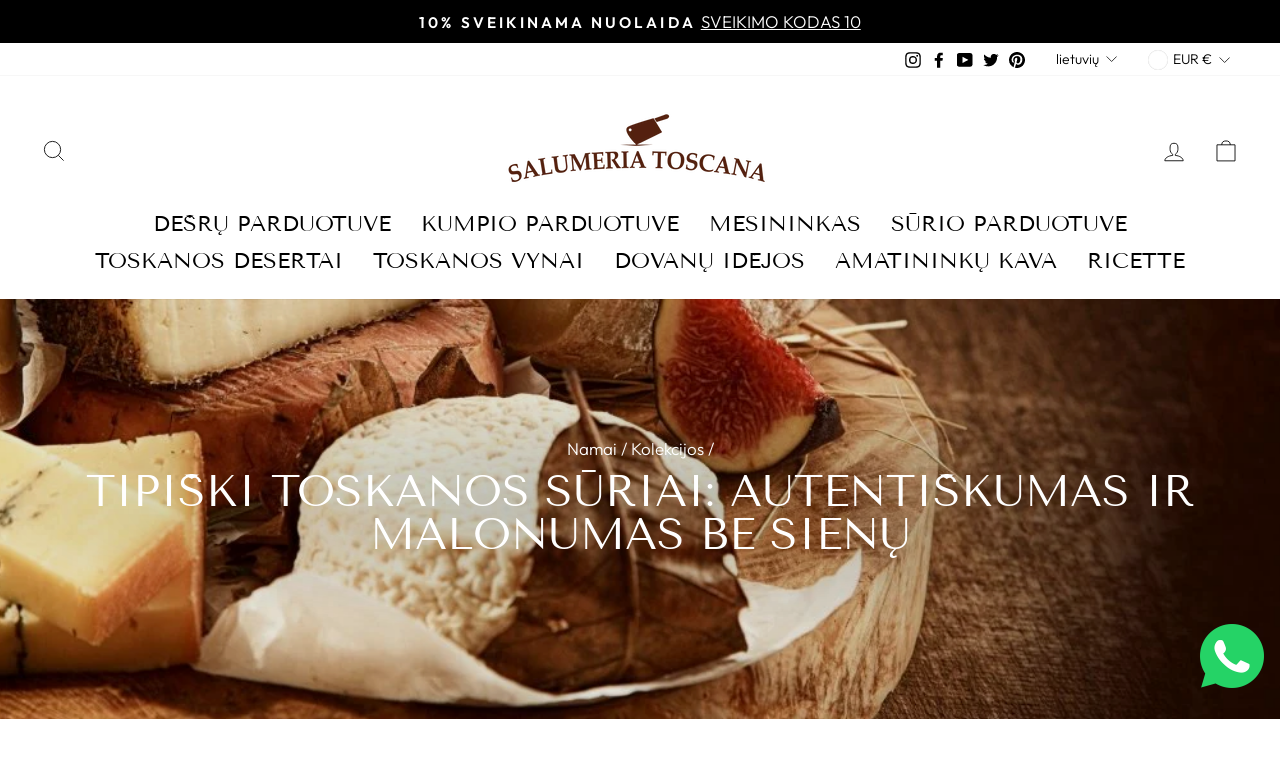

--- FILE ---
content_type: text/html; charset=utf-8
request_url: https://www.salumeriatoscana.shop/lt/collections/formaggi-tipici-toscani
body_size: 59878
content:
<!doctype html>
<html class="no-js" lang="lt" dir="ltr">
  <head>
    
    <meta name="google-site-verification" content="LM8Qp6LJ5BOefOX_CA2qAebp2nqzaYVt_ZUsKPNS-Vk">
    
    <meta name="p:domain_verify" content="e5bb62bfe3c9dc58ac393e622524ccd5">
    







      

      
<script type="text/javascript">
var a = window.performance && window.performance.mark;
if (a) {
  window.performance.mark("shopsheriff.amp-snippet.start");
}
var doc = document;
var redirect = "/cart" === window.location.pathname
&& (doc.referrer.includes("ampproject.org") || doc.referrer.includes("/a/s/") )
&& !doc.location.search.includes("utm");

if(redirect) {
  var f = doc.location.search ? "&" : "?";
  window.location =
    window.location.origin
  + window.location.pathname
  + f
  + "utm_source=shopsheriff&utm_medium=amp&utm_campaign=shopsheriff&utm_content=add-to-cart";
}
if (a) {
  window.performance.mark("shopsheriff.amp-snippet.end");
}
      </script>


   <link rel="amphtml" href="https://www.salumeriatoscana.shop/a/s/collections/formaggi-tipici-toscani">



    <meta charset="utf-8">
    <meta http-equiv="X-UA-Compatible" content="IE=edge,chrome=1">
    <meta name="viewport" content="width=device-width,initial-scale=1">
    <meta name="theme-color" content="#000000">
    <link rel="canonical" href="https://www.salumeriatoscana.shop/lt/collections/formaggi-tipici-toscani">
    <link rel="preconnect" href="https://cdn.shopify.com">
    <link rel="preconnect" href="https://fonts.shopifycdn.com">
    <link rel="dns-prefetch" href="https://ajax.googleapis.com">
    <link rel="dns-prefetch" href="https://maps.googleapis.com">
    <link rel="dns-prefetch" href="https://maps.gstatic.com"><link rel="shortcut icon" href="//www.salumeriatoscana.shop/cdn/shop/files/logo_salumeria_32x32.jpg?v=1618262683" type="image/png"><title>Tipiški Toskanos sūriai | Pirkite internetu Salumeria Toscana
&ndash; Salumeria Toscana 
</title>
<meta name="description" content="Naršykite mūsų kolekciją ir pateikite Toskanos sūrių kokybę. Su Salumeria Toscana mėgaukitės Toskana su kiekvienu kąsniu!"><meta property="og:site_name" content="Salumeria Toscana ">
  <meta property="og:url" content="https://www.salumeriatoscana.shop/lt/collections/formaggi-tipici-toscani">
  <meta property="og:title" content="Tipiški Toskanos sūriai | Pirkite internetu Salumeria Toscana">
  <meta property="og:type" content="website">
  <meta property="og:description" content="Naršykite mūsų kolekciją ir pateikite Toskanos sūrių kokybę. Su Salumeria Toscana mėgaukitės Toskana su kiekvienu kąsniu!"><meta property="og:image" content="http://www.salumeriatoscana.shop/cdn/shop/collections/formaggi-tipici-toscani-219032.jpg?v=1647465783">
    <meta property="og:image:secure_url" content="https://www.salumeriatoscana.shop/cdn/shop/collections/formaggi-tipici-toscani-219032.jpg?v=1647465783">
    <meta property="og:image:width" content="1200">
    <meta property="og:image:height" content="578"><meta name="twitter:site" content="@Alessan71949500">
  <meta name="twitter:card" content="summary_large_image">
  <meta name="twitter:title" content="Tipiški Toskanos sūriai | Pirkite internetu Salumeria Toscana">
  <meta name="twitter:description" content="Naršykite mūsų kolekciją ir pateikite Toskanos sūrių kokybę. Su Salumeria Toscana mėgaukitės Toskana su kiekvienu kąsniu!">
 <script type="text/javascript"> const observers=new MutationObserver((e=>{e.forEach((({addedNodes:e})=>{e.forEach((e=>{1===e.nodeType&&"SCRIPT"===e.tagName&&((e.classList.contains("analytics")||e.classList.contains("boomerang"))&&(e.type="text/javascripts"),e.src.includes("klaviyo.com/onsite")&&(e.setAttribute("data-src",e.src),e.removeAttribute("src")),e.textContent.includes("shopifycloud/web-pixels-manager")&&(e.type="text/javascripts"))}))}))}));observers.observe(document.documentElement,{childList:!0,subtree:!0}); </script>
 <style data-shopify>@font-face {
  font-family: "Tenor Sans";
  font-weight: 400;
  font-style: normal;
  font-display: swap;
  src: url("//www.salumeriatoscana.shop/cdn/fonts/tenor_sans/tenorsans_n4.966071a72c28462a9256039d3e3dc5b0cf314f65.woff2") format("woff2"),
       url("//www.salumeriatoscana.shop/cdn/fonts/tenor_sans/tenorsans_n4.2282841d948f9649ba5c3cad6ea46df268141820.woff") format("woff");
}

  @font-face {
  font-family: Outfit;
  font-weight: 300;
  font-style: normal;
  font-display: swap;
  src: url("//www.salumeriatoscana.shop/cdn/fonts/outfit/outfit_n3.8c97ae4c4fac7c2ea467a6dc784857f4de7e0e37.woff2") format("woff2"),
       url("//www.salumeriatoscana.shop/cdn/fonts/outfit/outfit_n3.b50a189ccde91f9bceee88f207c18c09f0b62a7b.woff") format("woff");
}


  @font-face {
  font-family: Outfit;
  font-weight: 600;
  font-style: normal;
  font-display: swap;
  src: url("//www.salumeriatoscana.shop/cdn/fonts/outfit/outfit_n6.dfcbaa80187851df2e8384061616a8eaa1702fdc.woff2") format("woff2"),
       url("//www.salumeriatoscana.shop/cdn/fonts/outfit/outfit_n6.88384e9fc3e36038624caccb938f24ea8008a91d.woff") format("woff");
}

  
  
</style><link href="//www.salumeriatoscana.shop/cdn/shop/t/46/assets/theme.css?v=184311737003069682491700202361" rel="stylesheet" type="text/css" media="all" />
<style data-shopify>:root {
    --typeHeaderPrimary: "Tenor Sans";
    --typeHeaderFallback: sans-serif;
    --typeHeaderSize: 30px;
    --typeHeaderWeight: 400;
    --typeHeaderLineHeight: 1;
    --typeHeaderSpacing: 0.0em;

    --typeBasePrimary:Outfit;
    --typeBaseFallback:sans-serif;
    --typeBaseSize: 20px;
    --typeBaseWeight: 300;
    --typeBaseSpacing: 0.0em;
    --typeBaseLineHeight: 1.4;

    --typeCollectionTitle: 22px;

    --iconWeight: 2px;
    --iconLinecaps: miter;

    
      --buttonRadius: 0px;
    

    --colorGridOverlayOpacity: 0.1;
  }

  .placeholder-content {
    background-image: linear-gradient(100deg, #ffffff 40%, #f7f7f7 63%, #ffffff 79%);
  }</style><script>
      document.documentElement.className = document.documentElement.className.replace('no-js', 'js');

      window.theme = window.theme || {};
      theme.routes = {
        home: "/lt",
        cart: "/lt/cart.js",
        cartPage: "/lt/cart",
        cartAdd: "/lt/cart/add.js",
        cartChange: "/lt/cart/change.js"
      };
      theme.strings = {
        soldOut: "Nudėvėtas",
        unavailable: "Nepasiekiamas",
        inStockLabel: "Sandėlyje, paruoštas siuntimui",
        stockLabel: "Mažos atsargos - [count] likusius elementus",
        willNotShipUntil: "Paruošta siuntimui [date]",
        willBeInStockAfter: "Vėl galima [date]",
        waitingForStock: "Greitai bus inventorius",
        savePrice: "Sutaupyti [saved_amount]",
        cartEmpty: "Krepšelis tuščias.",
        cartTermsConfirmation: "Norėdami išsiregistruoti, turite sutikti su pardavimo sąlygomis",
        searchCollections: "Kolekcijos:",
        searchPages: "Puslapiai:",
        searchArticles: "Straipsniai:"
      };
      theme.settings = {
        dynamicVariantsEnable: true,
        cartType: "drawer",
        isCustomerTemplate: false,
        moneyFormat: "\u003cspan class=money\u003e€{{amount}} EUR\u003c\/span\u003e",
        saveType: "percent",
        productImageSize: "landscape",
        productImageCover: false,
        predictiveSearch: true,
        predictiveSearchType: "product,article,page,collection",
        quickView: true,
        themeName: 'Impulse',
        themeVersion: "5.0.0"
      };
    </script>

         <script>window.performance && window.performance.mark && window.performance.mark('shopify.content_for_header.start');</script><meta name="google-site-verification" content="LM8Qp6LJ5BOefOX_CA2qAebp2nqzaYVt_ZUsKPNS-Vk">
<meta name="google-site-verification" content="ue1gTVHzaISE2mAcKipvdI_6BBKk5o7cVXOG52fANdE">
<meta id="shopify-digital-wallet" name="shopify-digital-wallet" content="/32200818820/digital_wallets/dialog">
<meta name="shopify-checkout-api-token" content="32d84a0a8c67742abe7afedeb5935ede">
<meta id="in-context-paypal-metadata" data-shop-id="32200818820" data-venmo-supported="false" data-environment="production" data-locale="en_US" data-paypal-v4="true" data-currency="EUR">
<link rel="alternate" type="application/atom+xml" title="Feed" href="/lt/collections/formaggi-tipici-toscani.atom" />
<link rel="alternate" hreflang="x-default" href="https://www.salumeriatoscana.shop/collections/formaggi-tipici-toscani">
<link rel="alternate" hreflang="it" href="https://www.salumeriatoscana.shop/collections/formaggi-tipici-toscani">
<link rel="alternate" hreflang="zh-Hans" href="https://www.salumeriatoscana.shop/zh/collections/formaggi-tipici-toscani">
<link rel="alternate" hreflang="da" href="https://www.salumeriatoscana.shop/da/collections/formaggi-tipici-toscani">
<link rel="alternate" hreflang="fr" href="https://www.salumeriatoscana.shop/fr/collections/formaggi-tipici-toscani">
<link rel="alternate" hreflang="en" href="https://www.salumeriatoscana.shop/en/collections/formaggi-tipici-toscani">
<link rel="alternate" hreflang="nl" href="https://www.salumeriatoscana.shop/nl/collections/formaggi-tipici-toscani">
<link rel="alternate" hreflang="pl" href="https://www.salumeriatoscana.shop/pl/collections/formaggi-tipici-toscani">
<link rel="alternate" hreflang="es" href="https://www.salumeriatoscana.shop/es/collections/formaggi-tipici-toscani">
<link rel="alternate" hreflang="sv" href="https://www.salumeriatoscana.shop/sv/collections/formaggi-tipici-toscani">
<link rel="alternate" hreflang="de" href="https://www.salumeriatoscana.shop/de/collections/formaggi-tipici-toscani">
<link rel="alternate" hreflang="ru" href="https://www.salumeriatoscana.shop/ru/collections/formaggi-tipici-toscani">
<link rel="alternate" hreflang="lb" href="https://www.salumeriatoscana.shop/lb/collections/formaggi-tipici-toscani">
<link rel="alternate" hreflang="pt" href="https://www.salumeriatoscana.shop/pt/collections/formaggi-tipici-toscani">
<link rel="alternate" hreflang="ja" href="https://www.salumeriatoscana.shop/ja/collections/formaggi-tipici-toscani">
<link rel="alternate" hreflang="no" href="https://www.salumeriatoscana.shop/no/collections/formaggi-tipici-toscani">
<link rel="alternate" hreflang="lt" href="https://www.salumeriatoscana.shop/lt/collections/formaggi-tipici-toscani">
<link rel="alternate" hreflang="fi" href="https://www.salumeriatoscana.shop/fi/collections/formaggi-tipici-toscani">
<link rel="alternate" hreflang="et" href="https://www.salumeriatoscana.shop/et/collections/formaggi-tipici-toscani">
<link rel="alternate" hreflang="cs" href="https://www.salumeriatoscana.shop/cs/collections/formaggi-tipici-toscani">
<link rel="alternate" hreflang="zh-Hans-CN" href="https://www.salumeriatoscana.shop/zh-cn/collections/formaggi-tipici-toscani">
<link rel="alternate" hreflang="it-AU" href="https://www.salumeriatoscana.shop/it-au/collections/formaggi-tipici-toscani">
<link rel="alternate" hreflang="it-CA" href="https://www.salumeriatoscana.shop/it-ca/collections/formaggi-tipici-toscani">
<link rel="alternate" hreflang="zh-Hans-AE" href="https://www.salumeriatoscana.shop/zh/collections/formaggi-tipici-toscani">
<link rel="alternate" hreflang="zh-Hans-AL" href="https://www.salumeriatoscana.shop/zh/collections/formaggi-tipici-toscani">
<link rel="alternate" hreflang="zh-Hans-AR" href="https://www.salumeriatoscana.shop/zh/collections/formaggi-tipici-toscani">
<link rel="alternate" hreflang="zh-Hans-AT" href="https://www.salumeriatoscana.shop/zh/collections/formaggi-tipici-toscani">
<link rel="alternate" hreflang="zh-Hans-BA" href="https://www.salumeriatoscana.shop/zh/collections/formaggi-tipici-toscani">
<link rel="alternate" hreflang="zh-Hans-BB" href="https://www.salumeriatoscana.shop/zh/collections/formaggi-tipici-toscani">
<link rel="alternate" hreflang="zh-Hans-BE" href="https://www.salumeriatoscana.shop/zh/collections/formaggi-tipici-toscani">
<link rel="alternate" hreflang="zh-Hans-BG" href="https://www.salumeriatoscana.shop/zh/collections/formaggi-tipici-toscani">
<link rel="alternate" hreflang="zh-Hans-BH" href="https://www.salumeriatoscana.shop/zh/collections/formaggi-tipici-toscani">
<link rel="alternate" hreflang="zh-Hans-BN" href="https://www.salumeriatoscana.shop/zh/collections/formaggi-tipici-toscani">
<link rel="alternate" hreflang="zh-Hans-BS" href="https://www.salumeriatoscana.shop/zh/collections/formaggi-tipici-toscani">
<link rel="alternate" hreflang="zh-Hans-BY" href="https://www.salumeriatoscana.shop/zh/collections/formaggi-tipici-toscani">
<link rel="alternate" hreflang="zh-Hans-CH" href="https://www.salumeriatoscana.shop/zh/collections/formaggi-tipici-toscani">
<link rel="alternate" hreflang="zh-Hans-CL" href="https://www.salumeriatoscana.shop/zh/collections/formaggi-tipici-toscani">
<link rel="alternate" hreflang="zh-Hans-CO" href="https://www.salumeriatoscana.shop/zh/collections/formaggi-tipici-toscani">
<link rel="alternate" hreflang="zh-Hans-CY" href="https://www.salumeriatoscana.shop/zh/collections/formaggi-tipici-toscani">
<link rel="alternate" hreflang="zh-Hans-CZ" href="https://www.salumeriatoscana.shop/zh/collections/formaggi-tipici-toscani">
<link rel="alternate" hreflang="zh-Hans-DE" href="https://www.salumeriatoscana.shop/zh/collections/formaggi-tipici-toscani">
<link rel="alternate" hreflang="zh-Hans-DK" href="https://www.salumeriatoscana.shop/zh/collections/formaggi-tipici-toscani">
<link rel="alternate" hreflang="zh-Hans-EE" href="https://www.salumeriatoscana.shop/zh/collections/formaggi-tipici-toscani">
<link rel="alternate" hreflang="zh-Hans-ES" href="https://www.salumeriatoscana.shop/zh/collections/formaggi-tipici-toscani">
<link rel="alternate" hreflang="zh-Hans-FI" href="https://www.salumeriatoscana.shop/zh/collections/formaggi-tipici-toscani">
<link rel="alternate" hreflang="zh-Hans-FR" href="https://www.salumeriatoscana.shop/zh/collections/formaggi-tipici-toscani">
<link rel="alternate" hreflang="zh-Hans-GB" href="https://www.salumeriatoscana.shop/zh/collections/formaggi-tipici-toscani">
<link rel="alternate" hreflang="zh-Hans-GR" href="https://www.salumeriatoscana.shop/zh/collections/formaggi-tipici-toscani">
<link rel="alternate" hreflang="zh-Hans-HK" href="https://www.salumeriatoscana.shop/zh/collections/formaggi-tipici-toscani">
<link rel="alternate" hreflang="zh-Hans-HR" href="https://www.salumeriatoscana.shop/zh/collections/formaggi-tipici-toscani">
<link rel="alternate" hreflang="zh-Hans-HU" href="https://www.salumeriatoscana.shop/zh/collections/formaggi-tipici-toscani">
<link rel="alternate" hreflang="zh-Hans-IE" href="https://www.salumeriatoscana.shop/zh/collections/formaggi-tipici-toscani">
<link rel="alternate" hreflang="zh-Hans-IT" href="https://www.salumeriatoscana.shop/zh/collections/formaggi-tipici-toscani">
<link rel="alternate" hreflang="zh-Hans-JP" href="https://www.salumeriatoscana.shop/zh/collections/formaggi-tipici-toscani">
<link rel="alternate" hreflang="zh-Hans-KH" href="https://www.salumeriatoscana.shop/zh/collections/formaggi-tipici-toscani">
<link rel="alternate" hreflang="zh-Hans-KY" href="https://www.salumeriatoscana.shop/zh/collections/formaggi-tipici-toscani">
<link rel="alternate" hreflang="zh-Hans-LI" href="https://www.salumeriatoscana.shop/zh/collections/formaggi-tipici-toscani">
<link rel="alternate" hreflang="zh-Hans-LT" href="https://www.salumeriatoscana.shop/zh/collections/formaggi-tipici-toscani">
<link rel="alternate" hreflang="zh-Hans-LU" href="https://www.salumeriatoscana.shop/zh/collections/formaggi-tipici-toscani">
<link rel="alternate" hreflang="zh-Hans-LV" href="https://www.salumeriatoscana.shop/zh/collections/formaggi-tipici-toscani">
<link rel="alternate" hreflang="zh-Hans-MC" href="https://www.salumeriatoscana.shop/zh/collections/formaggi-tipici-toscani">
<link rel="alternate" hreflang="zh-Hans-MD" href="https://www.salumeriatoscana.shop/zh/collections/formaggi-tipici-toscani">
<link rel="alternate" hreflang="zh-Hans-ME" href="https://www.salumeriatoscana.shop/zh/collections/formaggi-tipici-toscani">
<link rel="alternate" hreflang="zh-Hans-MK" href="https://www.salumeriatoscana.shop/zh/collections/formaggi-tipici-toscani">
<link rel="alternate" hreflang="zh-Hans-MT" href="https://www.salumeriatoscana.shop/zh/collections/formaggi-tipici-toscani">
<link rel="alternate" hreflang="zh-Hans-MY" href="https://www.salumeriatoscana.shop/zh/collections/formaggi-tipici-toscani">
<link rel="alternate" hreflang="zh-Hans-NL" href="https://www.salumeriatoscana.shop/zh/collections/formaggi-tipici-toscani">
<link rel="alternate" hreflang="zh-Hans-NO" href="https://www.salumeriatoscana.shop/zh/collections/formaggi-tipici-toscani">
<link rel="alternate" hreflang="zh-Hans-PL" href="https://www.salumeriatoscana.shop/zh/collections/formaggi-tipici-toscani">
<link rel="alternate" hreflang="zh-Hans-PT" href="https://www.salumeriatoscana.shop/zh/collections/formaggi-tipici-toscani">
<link rel="alternate" hreflang="zh-Hans-RO" href="https://www.salumeriatoscana.shop/zh/collections/formaggi-tipici-toscani">
<link rel="alternate" hreflang="zh-Hans-RS" href="https://www.salumeriatoscana.shop/zh/collections/formaggi-tipici-toscani">
<link rel="alternate" hreflang="zh-Hans-SE" href="https://www.salumeriatoscana.shop/zh/collections/formaggi-tipici-toscani">
<link rel="alternate" hreflang="zh-Hans-SG" href="https://www.salumeriatoscana.shop/zh/collections/formaggi-tipici-toscani">
<link rel="alternate" hreflang="zh-Hans-SI" href="https://www.salumeriatoscana.shop/zh/collections/formaggi-tipici-toscani">
<link rel="alternate" hreflang="zh-Hans-SJ" href="https://www.salumeriatoscana.shop/zh/collections/formaggi-tipici-toscani">
<link rel="alternate" hreflang="zh-Hans-SK" href="https://www.salumeriatoscana.shop/zh/collections/formaggi-tipici-toscani">
<link rel="alternate" hreflang="zh-Hans-SM" href="https://www.salumeriatoscana.shop/zh/collections/formaggi-tipici-toscani">
<link rel="alternate" hreflang="zh-Hans-TR" href="https://www.salumeriatoscana.shop/zh/collections/formaggi-tipici-toscani">
<link rel="alternate" hreflang="zh-Hans-US" href="https://www.salumeriatoscana.shop/zh/collections/formaggi-tipici-toscani">
<link rel="alternate" type="application/json+oembed" href="https://www.salumeriatoscana.shop/lt/collections/formaggi-tipici-toscani.oembed">
<script async="async" data-src="/checkouts/internal/preloads.js?locale=lt-IT"></script>
<link rel="preconnect" href="https://shop.app" crossorigin="anonymous">
<script async="async" data-src="https://shop.app/checkouts/internal/preloads.js?locale=lt-IT&shop_id=32200818820" crossorigin="anonymous"></script>
<script id="apple-pay-shop-capabilities" type="application/json">{"shopId":32200818820,"countryCode":"IT","currencyCode":"EUR","merchantCapabilities":["supports3DS"],"merchantId":"gid:\/\/shopify\/Shop\/32200818820","merchantName":"Salumeria Toscana ","requiredBillingContactFields":["postalAddress","email","phone"],"requiredShippingContactFields":["postalAddress","email","phone"],"shippingType":"shipping","supportedNetworks":["visa","maestro","masterCard","amex"],"total":{"type":"pending","label":"Salumeria Toscana ","amount":"1.00"},"shopifyPaymentsEnabled":true,"supportsSubscriptions":true}</script>
<script id="shopify-features" type="application/json">{"accessToken":"32d84a0a8c67742abe7afedeb5935ede","betas":["rich-media-storefront-analytics"],"domain":"www.salumeriatoscana.shop","predictiveSearch":true,"shopId":32200818820,"locale":"lt"}</script>
<script>var Shopify = Shopify || {};
Shopify.shop = "salumeria-toscana.myshopify.com";
Shopify.locale = "lt";
Shopify.currency = {"active":"EUR","rate":"1.0"};
Shopify.country = "IT";
Shopify.theme = {"name":"Optimize Impulse shopify 2.0","id":136606122215,"schema_name":"Impulse","schema_version":"5.0.0","theme_store_id":857,"role":"main"};
Shopify.theme.handle = "null";
Shopify.theme.style = {"id":null,"handle":null};
Shopify.cdnHost = "www.salumeriatoscana.shop/cdn";
Shopify.routes = Shopify.routes || {};
Shopify.routes.root = "/lt/";</script>
<script type="module">!function(o){(o.Shopify=o.Shopify||{}).modules=!0}(window);</script>
<script>!function(o){function n(){var o=[];function n(){o.push(Array.prototype.slice.apply(arguments))}return n.q=o,n}var t=o.Shopify=o.Shopify||{};t.loadFeatures=n(),t.autoloadFeatures=n()}(window);</script>
<script>
  window.ShopifyPay = window.ShopifyPay || {};
  window.ShopifyPay.apiHost = "shop.app\/pay";
  window.ShopifyPay.redirectState = null;
</script>
<script id="shop-js-analytics" type="application/json">{"pageType":"collection"}</script>
<script defer="defer" async type="module" data-src="//www.salumeriatoscana.shop/cdn/shopifycloud/shop-js/modules/v2/client.init-shop-cart-sync_BApSsMSl.en.esm.js"></script>
<script defer="defer" async type="module" data-src="//www.salumeriatoscana.shop/cdn/shopifycloud/shop-js/modules/v2/chunk.common_CBoos6YZ.esm.js"></script>
<script type="module">
  await import("//www.salumeriatoscana.shop/cdn/shopifycloud/shop-js/modules/v2/client.init-shop-cart-sync_BApSsMSl.en.esm.js");
await import("//www.salumeriatoscana.shop/cdn/shopifycloud/shop-js/modules/v2/chunk.common_CBoos6YZ.esm.js");

  window.Shopify.SignInWithShop?.initShopCartSync?.({"fedCMEnabled":true,"windoidEnabled":true});

</script>
<script>
  window.Shopify = window.Shopify || {};
  if (!window.Shopify.featureAssets) window.Shopify.featureAssets = {};
  window.Shopify.featureAssets['shop-js'] = {"shop-cart-sync":["modules/v2/client.shop-cart-sync_DJczDl9f.en.esm.js","modules/v2/chunk.common_CBoos6YZ.esm.js"],"init-fed-cm":["modules/v2/client.init-fed-cm_BzwGC0Wi.en.esm.js","modules/v2/chunk.common_CBoos6YZ.esm.js"],"init-windoid":["modules/v2/client.init-windoid_BS26ThXS.en.esm.js","modules/v2/chunk.common_CBoos6YZ.esm.js"],"shop-cash-offers":["modules/v2/client.shop-cash-offers_DthCPNIO.en.esm.js","modules/v2/chunk.common_CBoos6YZ.esm.js","modules/v2/chunk.modal_Bu1hFZFC.esm.js"],"shop-button":["modules/v2/client.shop-button_D_JX508o.en.esm.js","modules/v2/chunk.common_CBoos6YZ.esm.js"],"init-shop-email-lookup-coordinator":["modules/v2/client.init-shop-email-lookup-coordinator_DFwWcvrS.en.esm.js","modules/v2/chunk.common_CBoos6YZ.esm.js"],"shop-toast-manager":["modules/v2/client.shop-toast-manager_tEhgP2F9.en.esm.js","modules/v2/chunk.common_CBoos6YZ.esm.js"],"shop-login-button":["modules/v2/client.shop-login-button_DwLgFT0K.en.esm.js","modules/v2/chunk.common_CBoos6YZ.esm.js","modules/v2/chunk.modal_Bu1hFZFC.esm.js"],"avatar":["modules/v2/client.avatar_BTnouDA3.en.esm.js"],"init-shop-cart-sync":["modules/v2/client.init-shop-cart-sync_BApSsMSl.en.esm.js","modules/v2/chunk.common_CBoos6YZ.esm.js"],"pay-button":["modules/v2/client.pay-button_BuNmcIr_.en.esm.js","modules/v2/chunk.common_CBoos6YZ.esm.js"],"init-shop-for-new-customer-accounts":["modules/v2/client.init-shop-for-new-customer-accounts_DrjXSI53.en.esm.js","modules/v2/client.shop-login-button_DwLgFT0K.en.esm.js","modules/v2/chunk.common_CBoos6YZ.esm.js","modules/v2/chunk.modal_Bu1hFZFC.esm.js"],"init-customer-accounts-sign-up":["modules/v2/client.init-customer-accounts-sign-up_TlVCiykN.en.esm.js","modules/v2/client.shop-login-button_DwLgFT0K.en.esm.js","modules/v2/chunk.common_CBoos6YZ.esm.js","modules/v2/chunk.modal_Bu1hFZFC.esm.js"],"shop-follow-button":["modules/v2/client.shop-follow-button_C5D3XtBb.en.esm.js","modules/v2/chunk.common_CBoos6YZ.esm.js","modules/v2/chunk.modal_Bu1hFZFC.esm.js"],"checkout-modal":["modules/v2/client.checkout-modal_8TC_1FUY.en.esm.js","modules/v2/chunk.common_CBoos6YZ.esm.js","modules/v2/chunk.modal_Bu1hFZFC.esm.js"],"init-customer-accounts":["modules/v2/client.init-customer-accounts_C0Oh2ljF.en.esm.js","modules/v2/client.shop-login-button_DwLgFT0K.en.esm.js","modules/v2/chunk.common_CBoos6YZ.esm.js","modules/v2/chunk.modal_Bu1hFZFC.esm.js"],"lead-capture":["modules/v2/client.lead-capture_Cq0gfm7I.en.esm.js","modules/v2/chunk.common_CBoos6YZ.esm.js","modules/v2/chunk.modal_Bu1hFZFC.esm.js"],"shop-login":["modules/v2/client.shop-login_BmtnoEUo.en.esm.js","modules/v2/chunk.common_CBoos6YZ.esm.js","modules/v2/chunk.modal_Bu1hFZFC.esm.js"],"payment-terms":["modules/v2/client.payment-terms_BHOWV7U_.en.esm.js","modules/v2/chunk.common_CBoos6YZ.esm.js","modules/v2/chunk.modal_Bu1hFZFC.esm.js"]};
</script>
<script>(function() {
  var isLoaded = false;
  function asyncLoad() {
    if (isLoaded) return;
    isLoaded = true;
    var urls = ["https:\/\/beeapp.me\/jstag\/px-whatsapp.js?shop=salumeria-toscana.myshopify.com","https:\/\/cdn.shopify.com\/s\/files\/1\/0322\/0081\/8820\/t\/46\/assets\/booster_eu_cookie_32200818820.js?v=1700202303\u0026shop=salumeria-toscana.myshopify.com"];
    for (var i = 0; i < urls.length; i++) {
      var s = document.createElement('script');
      s.type = 'text/javascript';
      s.async = true;
      s.src = urls[i];
      var x = document.getElementsByTagName('script')[0];
      x.parentNode.insertBefore(s, x);
    }
  };
  document.addEventListener('StartAsyncLoading',function(event){asyncLoad();});if(window.attachEvent) {
    window.attachEvent('onload', function(){});
  } else {
    window.addEventListener('load', function(){}, false);
  }
})();</script>
<script id="__st">var __st={"a":32200818820,"offset":3600,"reqid":"83631854-9d24-4684-9c81-db5f4bd846d1-1768897713","pageurl":"www.salumeriatoscana.shop\/lt\/collections\/formaggi-tipici-toscani","u":"a557430598a9","p":"collection","rtyp":"collection","rid":180369227908};</script>
<script>window.ShopifyPaypalV4VisibilityTracking = true;</script>
<script id="captcha-bootstrap">!function(){'use strict';const t='contact',e='account',n='new_comment',o=[[t,t],['blogs',n],['comments',n],[t,'customer']],c=[[e,'customer_login'],[e,'guest_login'],[e,'recover_customer_password'],[e,'create_customer']],r=t=>t.map((([t,e])=>`form[action*='/${t}']:not([data-nocaptcha='true']) input[name='form_type'][value='${e}']`)).join(','),a=t=>()=>t?[...document.querySelectorAll(t)].map((t=>t.form)):[];function s(){const t=[...o],e=r(t);return a(e)}const i='password',u='form_key',d=['recaptcha-v3-token','g-recaptcha-response','h-captcha-response',i],f=()=>{try{return window.sessionStorage}catch{return}},m='__shopify_v',_=t=>t.elements[u];function p(t,e,n=!1){try{const o=window.sessionStorage,c=JSON.parse(o.getItem(e)),{data:r}=function(t){const{data:e,action:n}=t;return t[m]||n?{data:e,action:n}:{data:t,action:n}}(c);for(const[e,n]of Object.entries(r))t.elements[e]&&(t.elements[e].value=n);n&&o.removeItem(e)}catch(o){console.error('form repopulation failed',{error:o})}}const l='form_type',E='cptcha';function T(t){t.dataset[E]=!0}const w=window,h=w.document,L='Shopify',v='ce_forms',y='captcha';let A=!1;((t,e)=>{const n=(g='f06e6c50-85a8-45c8-87d0-21a2b65856fe',I='https://cdn.shopify.com/shopifycloud/storefront-forms-hcaptcha/ce_storefront_forms_captcha_hcaptcha.v1.5.2.iife.js',D={infoText:'Saugo „hCaptcha“',privacyText:'Privatumas',termsText:'Sąlygos'},(t,e,n)=>{const o=w[L][v],c=o.bindForm;if(c)return c(t,g,e,D).then(n);var r;o.q.push([[t,g,e,D],n]),r=I,A||(h.body.append(Object.assign(h.createElement('script'),{id:'captcha-provider',async:!0,src:r})),A=!0)});var g,I,D;w[L]=w[L]||{},w[L][v]=w[L][v]||{},w[L][v].q=[],w[L][y]=w[L][y]||{},w[L][y].protect=function(t,e){n(t,void 0,e),T(t)},Object.freeze(w[L][y]),function(t,e,n,w,h,L){const[v,y,A,g]=function(t,e,n){const i=e?o:[],u=t?c:[],d=[...i,...u],f=r(d),m=r(i),_=r(d.filter((([t,e])=>n.includes(e))));return[a(f),a(m),a(_),s()]}(w,h,L),I=t=>{const e=t.target;return e instanceof HTMLFormElement?e:e&&e.form},D=t=>v().includes(t);t.addEventListener('submit',(t=>{const e=I(t);if(!e)return;const n=D(e)&&!e.dataset.hcaptchaBound&&!e.dataset.recaptchaBound,o=_(e),c=g().includes(e)&&(!o||!o.value);(n||c)&&t.preventDefault(),c&&!n&&(function(t){try{if(!f())return;!function(t){const e=f();if(!e)return;const n=_(t);if(!n)return;const o=n.value;o&&e.removeItem(o)}(t);const e=Array.from(Array(32),(()=>Math.random().toString(36)[2])).join('');!function(t,e){_(t)||t.append(Object.assign(document.createElement('input'),{type:'hidden',name:u})),t.elements[u].value=e}(t,e),function(t,e){const n=f();if(!n)return;const o=[...t.querySelectorAll(`input[type='${i}']`)].map((({name:t})=>t)),c=[...d,...o],r={};for(const[a,s]of new FormData(t).entries())c.includes(a)||(r[a]=s);n.setItem(e,JSON.stringify({[m]:1,action:t.action,data:r}))}(t,e)}catch(e){console.error('failed to persist form',e)}}(e),e.submit())}));const S=(t,e)=>{t&&!t.dataset[E]&&(n(t,e.some((e=>e===t))),T(t))};for(const o of['focusin','change'])t.addEventListener(o,(t=>{const e=I(t);D(e)&&S(e,y())}));const B=e.get('form_key'),M=e.get(l),P=B&&M;t.addEventListener('DOMContentLoaded',(()=>{const t=y();if(P)for(const e of t)e.elements[l].value===M&&p(e,B);[...new Set([...A(),...v().filter((t=>'true'===t.dataset.shopifyCaptcha))])].forEach((e=>S(e,t)))}))}(h,new URLSearchParams(w.location.search),n,t,e,['guest_login'])})(!0,!0)}();</script>
<script integrity="sha256-4kQ18oKyAcykRKYeNunJcIwy7WH5gtpwJnB7kiuLZ1E=" data-source-attribution="shopify.loadfeatures" defer="defer" data-src="//www.salumeriatoscana.shop/cdn/shopifycloud/storefront/assets/storefront/load_feature-a0a9edcb.js" crossorigin="anonymous"></script>
<script crossorigin="anonymous" defer="defer" data-src="//www.salumeriatoscana.shop/cdn/shopifycloud/storefront/assets/shopify_pay/storefront-65b4c6d7.js?v=20250812"></script>
<script data-source-attribution="shopify.dynamic_checkout.dynamic.init">var Shopify=Shopify||{};Shopify.PaymentButton=Shopify.PaymentButton||{isStorefrontPortableWallets:!0,init:function(){window.Shopify.PaymentButton.init=function(){};var t=document.createElement("script");t.data-src="https://www.salumeriatoscana.shop/cdn/shopifycloud/portable-wallets/latest/portable-wallets.lt.js",t.type="module",document.head.appendChild(t)}};
</script>
<script data-source-attribution="shopify.dynamic_checkout.buyer_consent">
  function portableWalletsHideBuyerConsent(e){var t=document.getElementById("shopify-buyer-consent"),n=document.getElementById("shopify-subscription-policy-button");t&&n&&(t.classList.add("hidden"),t.setAttribute("aria-hidden","true"),n.removeEventListener("click",e))}function portableWalletsShowBuyerConsent(e){var t=document.getElementById("shopify-buyer-consent"),n=document.getElementById("shopify-subscription-policy-button");t&&n&&(t.classList.remove("hidden"),t.removeAttribute("aria-hidden"),n.addEventListener("click",e))}window.Shopify?.PaymentButton&&(window.Shopify.PaymentButton.hideBuyerConsent=portableWalletsHideBuyerConsent,window.Shopify.PaymentButton.showBuyerConsent=portableWalletsShowBuyerConsent);
</script>
<script data-source-attribution="shopify.dynamic_checkout.cart.bootstrap">document.addEventListener("DOMContentLoaded",(function(){function t(){return document.querySelector("shopify-accelerated-checkout-cart, shopify-accelerated-checkout")}if(t())Shopify.PaymentButton.init();else{new MutationObserver((function(e,n){t()&&(Shopify.PaymentButton.init(),n.disconnect())})).observe(document.body,{childList:!0,subtree:!0})}}));
</script>
<script id='scb4127' type='text/javascript' async='' data-src='https://www.salumeriatoscana.shop/cdn/shopifycloud/privacy-banner/storefront-banner.js'></script><link id="shopify-accelerated-checkout-styles" rel="stylesheet" media="screen" href="https://www.salumeriatoscana.shop/cdn/shopifycloud/portable-wallets/latest/accelerated-checkout-backwards-compat.css" crossorigin="anonymous">
<style id="shopify-accelerated-checkout-cart">
        #shopify-buyer-consent {
  margin-top: 1em;
  display: inline-block;
  width: 100%;
}

#shopify-buyer-consent.hidden {
  display: none;
}

#shopify-subscription-policy-button {
  background: none;
  border: none;
  padding: 0;
  text-decoration: underline;
  font-size: inherit;
  cursor: pointer;
}

#shopify-subscription-policy-button::before {
  box-shadow: none;
}

      </style>

<script>window.performance && window.performance.mark && window.performance.mark('shopify.content_for_header.end');</script>        

    

    <script src="//www.salumeriatoscana.shop/cdn/shop/t/46/assets/vendor-scripts-v10.js" defer="defer"></script><link rel="stylesheet" data-href="//www.salumeriatoscana.shop/cdn/shop/t/46/assets/currency-flags.css"><script src="//www.salumeriatoscana.shop/cdn/shop/t/46/assets/theme.min.js?v=164627934948623731221675961940" defer="defer"></script><!-- Added by TinyIMG -->
    
<script type="application/ld+json">{
 "@context": "https://schema.org",
 "@type": "WebSite",
 "name": "Salumeria Toscana",
 "url": "www.salumeriatoscana.shop","sameAs": ["https://www.facebook.com/salumeriatoscanadop","https://twitter.com/Alessan71949500","https://www.instagram.com/salumeria_toscana_dop/","https://www.pinterest.it/SalumeriaToscanaDop/_shop/"],"potentialAction": {
      "@type": "SearchAction",
      "target": "https://www.salumeriatoscana.shop/search?q={query}",
      "query-input": "required name=query",
      "url": "https://www.salumeriatoscana.shop"
 }
}
</script>
    
<script type="application/ld+json">{
 "@context": "https://schema.org",
 "@type": "WholesaleStore",
 "name":"Salumeria Toscana",
 "url": "https://www.salumeriatoscana.shop","description": "Salumeria Toscana | Vendita Online Salumi, Formaggi e Carne Toscana, dove troverai i migliori prodotti della tradizione norcina Toscana! Salumi e formaggi tipici toscani di qualità, Carne di chianina e di Cinta Senese, tutto a portata di click. Consegna rapida, portiamo la Toscana a casa tua in 48 ore!","telephone": "3398794945","image": "https://image-optimizer.salessquad.co.uk/images/json-ld/1681fcec7d6c1211464e3e6c1779a87a.png","priceRange": "10EUR - 300EUR","openingHours":"Mo-Su 00:00-00:00",
"address": {
 	"@type": "PostalAddress","streetAddress": "via castelfalfi castello 57","addressLocality": "Castelfalfi","addressRegion": "firenze","addressCountry": "Italy"},"contactPoint": {
       "@type": "ContactPoint",
       "contactType": "customer support","telephone": "3398794945","email": "salumeriatoscanadop@gmail.com"}}
 </script>
    

    <!-- Added by TinyIMG -->
    <script>
    
    
    
    
    
    var gsf_conversion_data = {page_type : 'category', event : 'view_item_list', data : {product_data : [{variant_id : 32995727540356, product_id : 4739328311428, name : "Pecorino brandintas urve – Pecorino sūrio puikybė", price : "22.34", currency : "EUR", sku : "60", brand : "Caseificio Maremma", variant : "650 gr", category : "pecorino urve", quantity : "678" }, {variant_id : 47376100393303, product_id : 4845734461572, name : "Pecorino brandintas Paglia e Fieno - Amatininkystės tradicijos skonis", price : "20.30", currency : "EUR", sku : "45", brand : "Caseificio Maremma", variant : "550 gr", category : "šiaudais ir šienu pagardintas pecorino", quantity : "0" }, {variant_id : 45266388386023, product_id : 4855451287684, name : "Sūris su trumais - intensyvus pecorino skonis su elegancijos prieskoniu", price : "12.14", currency : "EUR", sku : "48", brand : "Caseificio Maremma", variant : "350 gr", category : "pecorino su triufeliais", quantity : "723" }, {variant_id : 47368906277207, product_id : 4738723709060, name : "Caciotta Toscana – mišrus sūris iš karvės ir avies pieno", price : "10.10", currency : "EUR", sku : "39", brand : "Caseificio Maremma", variant : "350 gr", category : "šviežias pecorino", quantity : "747" }], total_price :"64.88", shop_currency : "EUR", collection_id : "180369227908", collection_name : "Tipiški Toskanos sūriai: autentiškumas ir malonumas be sienų" }};
    
</script>
    <!-- Google tag (gtag.js) -->
    <script async src="https://www.googletagmanager.com/gtag/js?id=AW-764559655"></script>
    <script>
      window.dataLayer = window.dataLayer || [];
      function gtag(){dataLayer.push(arguments);}
      gtag('js', new Date());

      gtag('config', 'AW-764559655');
    </script>
  <!-- BEGIN app block: shopify://apps/t-lab-ai-language-translate/blocks/custom_translations/b5b83690-efd4-434d-8c6a-a5cef4019faf --><!-- BEGIN app snippet: custom_translation_scripts --><script>
(()=>{var o=/\([0-9]+?\)$/,M=/\r?\n|\r|\t|\xa0|\u200B|\u200E|&nbsp;| /g,v=/<\/?[a-z][\s\S]*>/i,t=/^(https?:\/\/|\/\/)[^\s/$.?#].[^\s]*$/i,k=/\{\{\s*([a-zA-Z_]\w*)\s*\}\}/g,p=/\{\{\s*([a-zA-Z_]\w*)\s*\}\}/,r=/^(https:)?\/\/cdn\.shopify\.com\/(.+)\.(png|jpe?g|gif|webp|svgz?|bmp|tiff?|ico|avif)/i,e=/^(https:)?\/\/cdn\.shopify\.com/i,a=/\b(?:https?|ftp)?:?\/\/?[^\s\/]+\/[^\s]+\.(?:png|jpe?g|gif|webp|svgz?|bmp|tiff?|ico|avif)\b/i,I=/url\(['"]?(.*?)['"]?\)/,m="__label:",i=document.createElement("textarea"),u={t:["src","data-src","data-source","data-href","data-zoom","data-master","data-bg","base-src"],i:["srcset","data-srcset"],o:["href","data-href"],u:["href","data-href","data-src","data-zoom"]},g=new Set(["img","picture","button","p","a","input"]),h=16.67,s=function(n){return n.nodeType===Node.ELEMENT_NODE},c=function(n){return n.nodeType===Node.TEXT_NODE};function w(n){return r.test(n.trim())||a.test(n.trim())}function b(n){return(n=>(n=n.trim(),t.test(n)))(n)||e.test(n.trim())}var l=function(n){return!n||0===n.trim().length};function j(n){return i.innerHTML=n,i.value}function T(n){return A(j(n))}function A(n){return n.trim().replace(o,"").replace(M,"").trim()}var _=1e3;function D(n){n=n.trim().replace(M,"").replace(/&amp;/g,"&").replace(/&gt;/g,">").replace(/&lt;/g,"<").trim();return n.length>_?N(n):n}function E(n){return n.trim().toLowerCase().replace(/^https:/i,"")}function N(n){for(var t=5381,r=0;r<n.length;r++)t=(t<<5)+t^n.charCodeAt(r);return(t>>>0).toString(36)}function f(n){for(var t=document.createElement("template"),r=(t.innerHTML=n,["SCRIPT","IFRAME","OBJECT","EMBED","LINK","META"]),e=/^(on\w+|srcdoc|style)$/i,a=document.createTreeWalker(t.content,NodeFilter.SHOW_ELEMENT),i=a.nextNode();i;i=a.nextNode()){var o=i;if(r.includes(o.nodeName))o.remove();else for(var u=o.attributes.length-1;0<=u;--u)e.test(o.attributes[u].name)&&o.removeAttribute(o.attributes[u].name)}return t.innerHTML}function d(n,t,r){void 0===r&&(r=20);for(var e=n,a=0;e&&e.parentElement&&a<r;){for(var i=e.parentElement,o=0,u=t;o<u.length;o++)for(var s=u[o],c=0,l=s.l;c<l.length;c++){var f=l[c];switch(f.type){case"class":for(var d=0,v=i.classList;d<v.length;d++){var p=v[d];if(f.value.test(p))return s.label}break;case"id":if(i.id&&f.value.test(i.id))return s.label;break;case"attribute":if(i.hasAttribute(f.name)){if(!f.value)return s.label;var m=i.getAttribute(f.name);if(m&&f.value.test(m))return s.label}}}e=i,a++}return"unknown"}function y(n,t){var r,e,a;"function"==typeof window.fetch&&"AbortController"in window?(r=new AbortController,e=setTimeout(function(){return r.abort()},3e3),fetch(n,{credentials:"same-origin",signal:r.signal}).then(function(n){return clearTimeout(e),n.ok?n.json():Promise.reject(n)}).then(t).catch(console.error)):((a=new XMLHttpRequest).onreadystatechange=function(){4===a.readyState&&200===a.status&&t(JSON.parse(a.responseText))},a.open("GET",n,!0),a.timeout=3e3,a.send())}function O(){var l=/([^\s]+)\.(png|jpe?g|gif|webp|svgz?|bmp|tiff?|ico|avif)$/i,f=/_(\{width\}x*|\{width\}x\{height\}|\d{3,4}x\d{3,4}|\d{3,4}x|x\d{3,4}|pinco|icon|thumb|small|compact|medium|large|grande|original|master)(_crop_\w+)*(@[2-3]x)*(.progressive)*$/i,d=/^(https?|ftp|file):\/\//i;function r(n){var t,r="".concat(n.path).concat(n.v).concat(null!=(r=n.size)?r:"",".").concat(n.p);return n.m&&(r="".concat(n.path).concat(n.m,"/").concat(n.v).concat(null!=(t=n.size)?t:"",".").concat(n.p)),n.host&&(r="".concat(null!=(t=n.protocol)?t:"","//").concat(n.host).concat(r)),n.g&&(r+=n.g),r}return{h:function(n){var t=!0,r=(d.test(n)||n.startsWith("//")||(t=!1,n="https://example.com"+n),t);n.startsWith("//")&&(r=!1,n="https:"+n);try{new URL(n)}catch(n){return null}var e,a,i,o,u,s,n=new URL(n),c=n.pathname.split("/").filter(function(n){return n});return c.length<1||(a=c.pop(),e=null!=(e=c.pop())?e:null,null===(a=a.match(l)))?null:(s=a[1],a=a[2],i=s.match(f),o=s,(u=null)!==i&&(o=s.substring(0,i.index),u=i[0]),s=0<c.length?"/"+c.join("/")+"/":"/",{protocol:r?n.protocol:null,host:t?n.host:null,path:s,g:n.search,m:e,v:o,size:u,p:a,version:n.searchParams.get("v"),width:n.searchParams.get("width")})},T:r,S:function(n){return(n.m?"/".concat(n.m,"/"):"/").concat(n.v,".").concat(n.p)},M:function(n){return(n.m?"/".concat(n.m,"/"):"/").concat(n.v,".").concat(n.p,"?v=").concat(n.version||"0")},k:function(n,t){return r({protocol:t.protocol,host:t.host,path:t.path,g:t.g,m:t.m,v:t.v,size:n.size,p:t.p,version:t.version,width:t.width})}}}var x,S,C={},H={};function q(p,n){var m=new Map,g=new Map,i=new Map,r=new Map,e=new Map,a=new Map,o=new Map,u=function(n){return n.toLowerCase().replace(/[\s\W_]+/g,"")},s=new Set(n.A.map(u)),c=0,l=!1,f=!1,d=O();function v(n,t,r){s.has(u(n))||n&&t&&(r.set(n,t),l=!0)}function t(n,t){if(n&&n.trim()&&0!==m.size){var r=A(n),e=H[r];if(e&&(p.log("dictionary",'Overlapping text: "'.concat(n,'" related to html: "').concat(e,'"')),t)&&(n=>{if(n)for(var t=h(n.outerHTML),r=t._,e=(t.I||(r=0),n.parentElement),a=0;e&&a<5;){var i=h(e.outerHTML),o=i.I,i=i._;if(o){if(p.log("dictionary","Ancestor depth ".concat(a,": overlap score=").concat(i.toFixed(3),", base=").concat(r.toFixed(3))),r<i)return 1;if(i<r&&0<r)return}e=e.parentElement,a++}})(t))p.log("dictionary",'Skipping text translation for "'.concat(n,'" because an ancestor HTML translation exists'));else{e=m.get(r);if(e)return e;var a=n;if(a&&a.trim()&&0!==g.size){for(var i,o,u,s=g.entries(),c=s.next();!c.done;){var l=c.value[0],f=c.value[1],d=a.trim().match(l);if(d&&1<d.length){i=l,o=f,u=d;break}c=s.next()}if(i&&o&&u){var v=u.slice(1),t=o.match(k);if(t&&t.length===v.length)return t.reduce(function(n,t,r){return n.replace(t,v[r])},o)}}}}return null}function h(n){var r,e,a;return!n||!n.trim()||0===i.size?{I:null,_:0}:(r=D(n),a=0,(e=null)!=(n=i.get(r))?{I:n,_:1}:(i.forEach(function(n,t){-1!==t.indexOf(r)&&(t=r.length/t.length,a<t)&&(a=t,e=n)}),{I:e,_:a}))}function w(n){return n&&n.trim()&&0!==i.size&&(n=D(n),null!=(n=i.get(n)))?n:null}function b(n){if(n&&n.trim()&&0!==r.size){var t=E(n),t=r.get(t);if(t)return t;t=d.h(n);if(t){n=d.M(t).toLowerCase(),n=r.get(n);if(n)return n;n=d.S(t).toLowerCase(),t=r.get(n);if(t)return t}}return null}function T(n){return!n||!n.trim()||0===e.size||void 0===(n=e.get(A(n)))?null:n}function y(n){return!n||!n.trim()||0===a.size||void 0===(n=a.get(E(n)))?null:n}function x(n){var t;return!n||!n.trim()||0===o.size?null:null!=(t=o.get(A(n)))?t:(t=D(n),void 0!==(n=o.get(t))?n:null)}function S(){var n={j:m,D:g,N:i,O:r,C:e,H:a,q:o,L:l,R:c,F:C};return JSON.stringify(n,function(n,t){return t instanceof Map?Object.fromEntries(t.entries()):t})}return{J:function(n,t){v(n,t,m)},U:function(n,t){n&&t&&(n=new RegExp("^".concat(n,"$"),"s"),g.set(n,t),l=!0)},$:function(n,t){var r;n!==t&&(v((r=j(r=n).trim().replace(M,"").trim()).length>_?N(r):r,t,i),c=Math.max(c,n.length))},P:function(n,t){v(n,t,r),(n=d.h(n))&&(v(d.M(n).toLowerCase(),t,r),v(d.S(n).toLowerCase(),t,r))},G:function(n,t){v(n.replace("[img-alt]","").replace(M,"").trim(),t,e)},B:function(n,t){v(n,t,a)},W:function(n,t){f=!0,v(n,t,o)},V:function(){return p.log("dictionary","Translation dictionaries: ",S),i.forEach(function(n,r){m.forEach(function(n,t){r!==t&&-1!==r.indexOf(t)&&(C[t]=A(n),H[t]=r)})}),p.log("dictionary","appliedTextTranslations: ",JSON.stringify(C)),p.log("dictionary","overlappingTexts: ",JSON.stringify(H)),{L:l,Z:f,K:t,X:w,Y:b,nn:T,tn:y,rn:x}}}}function z(n,t,r){function f(n,t){t=n.split(t);return 2===t.length?t[1].trim()?t:[t[0]]:[n]}var d=q(r,t);return n.forEach(function(n){if(n){var c,l=n.name,n=n.value;if(l&&n){if("string"==typeof n)try{c=JSON.parse(n)}catch(n){return void r.log("dictionary","Invalid metafield JSON for "+l,function(){return String(n)})}else c=n;c&&Object.keys(c).forEach(function(e){if(e){var n,t,r,a=c[e];if(a)if(e!==a)if(l.includes("judge"))r=T(e),d.W(r,a);else if(e.startsWith("[img-alt]"))d.G(e,a);else if(e.startsWith("[img-src]"))n=E(e.replace("[img-src]","")),d.P(n,a);else if(v.test(e))d.$(e,a);else if(w(e))n=E(e),d.P(n,a);else if(b(e))r=E(e),d.B(r,a);else if("/"===(n=(n=e).trim())[0]&&"/"!==n[1]&&(r=E(e),d.B(r,a),r=T(e),d.J(r,a)),p.test(e))(s=(r=e).match(k))&&0<s.length&&(t=r.replace(/[-\/\\^$*+?.()|[\]]/g,"\\$&"),s.forEach(function(n){t=t.replace(n,"(.*)")}),d.U(t,a));else if(e.startsWith(m))r=a.replace(m,""),s=e.replace(m,""),d.J(T(s),r);else{if("product_tags"===l)for(var i=0,o=["_",":"];i<o.length;i++){var u=(n=>{if(e.includes(n)){var t=f(e,n),r=f(a,n);if(t.length===r.length)return t.forEach(function(n,t){n!==r[t]&&(d.J(T(n),r[t]),d.J(T("".concat(n,":")),"".concat(r[t],":")))}),{value:void 0}}})(o[i]);if("object"==typeof u)return u.value}var s=T(e);s!==a&&d.J(s,a)}}})}}}),d.V()}function L(y,x){var e=[{label:"judge-me",l:[{type:"class",value:/jdgm/i},{type:"id",value:/judge-me/i},{type:"attribute",name:"data-widget-name",value:/review_widget/i}]}],a=O();function S(r,n,e){n.forEach(function(n){var t=r.getAttribute(n);t&&(t=n.includes("href")?e.tn(t):e.K(t))&&r.setAttribute(n,t)})}function M(n,t,r){var e,a=n.getAttribute(t);a&&((e=i(a=E(a.split("&")[0]),r))?n.setAttribute(t,e):(e=r.tn(a))&&n.setAttribute(t,e))}function k(n,t,r){var e=n.getAttribute(t);e&&(e=((n,t)=>{var r=(n=n.split(",").filter(function(n){return null!=n&&""!==n.trim()}).map(function(n){var n=n.trim().split(/\s+/),t=n[0].split("?"),r=t[0],t=t[1],t=t?t.split("&"):[],e=((n,t)=>{for(var r=0;r<n.length;r++)if(t(n[r]))return n[r];return null})(t,function(n){return n.startsWith("v=")}),t=t.filter(function(n){return!n.startsWith("v=")}),n=n[1];return{url:r,version:e,en:t.join("&"),size:n}}))[0].url;if(r=i(r=n[0].version?"".concat(r,"?").concat(n[0].version):r,t)){var e=a.h(r);if(e)return n.map(function(n){var t=n.url,r=a.h(t);return r&&(t=a.k(r,e)),n.en&&(r=t.includes("?")?"&":"?",t="".concat(t).concat(r).concat(n.en)),t=n.size?"".concat(t," ").concat(n.size):t}).join(",")}})(e,r))&&n.setAttribute(t,e)}function i(n,t){var r=a.h(n);return null===r?null:(n=t.Y(n))?null===(n=a.h(n))?null:a.k(r,n):(n=a.S(r),null===(t=t.Y(n))||null===(n=a.h(t))?null:a.k(r,n))}function A(n,t,r){var e,a,i,o;r.an&&(e=n,a=r.on,u.o.forEach(function(n){var t=e.getAttribute(n);if(!t)return!1;!t.startsWith("/")||t.startsWith("//")||t.startsWith(a)||(t="".concat(a).concat(t),e.setAttribute(n,t))})),i=n,r=u.u.slice(),o=t,r.forEach(function(n){var t,r=i.getAttribute(n);r&&(w(r)?(t=o.Y(r))&&i.setAttribute(n,t):(t=o.tn(r))&&i.setAttribute(n,t))})}function _(t,r){var n,e,a,i,o;u.t.forEach(function(n){return M(t,n,r)}),u.i.forEach(function(n){return k(t,n,r)}),e="alt",a=r,(o=(n=t).getAttribute(e))&&((i=a.nn(o))?n.setAttribute(e,i):(i=a.K(o))&&n.setAttribute(e,i))}return{un:function(n){return!(!n||!s(n)||x.sn.includes((n=n).tagName.toLowerCase())||n.classList.contains("tl-switcher-container")||(n=n.parentNode)&&["SCRIPT","STYLE"].includes(n.nodeName.toUpperCase()))},cn:function(n){if(c(n)&&null!=(t=n.textContent)&&t.trim()){if(y.Z)if("judge-me"===d(n,e,5)){var t=y.rn(n.textContent);if(t)return void(n.textContent=j(t))}var r,t=y.K(n.textContent,n.parentElement||void 0);t&&(r=n.textContent.trim().replace(o,"").trim(),n.textContent=j(n.textContent.replace(r,t)))}},ln:function(n){if(!!l(n.textContent)||!n.innerHTML)return!1;if(y.Z&&"judge-me"===d(n,e,5)){var t=y.rn(n.innerHTML);if(t)return n.innerHTML=f(t),!0}t=y.X(n.innerHTML);return!!t&&(n.innerHTML=f(t),!0)},fn:function(n){var t,r,e,a,i,o,u,s,c,l;switch(S(n,["data-label","title"],y),n.tagName.toLowerCase()){case"span":S(n,["data-tooltip"],y);break;case"a":A(n,y,x);break;case"input":c=u=y,(l=(s=o=n).getAttribute("type"))&&("submit"===l||"button"===l)&&(l=s.getAttribute("value"),c=c.K(l))&&s.setAttribute("value",c),S(o,["placeholder"],u);break;case"textarea":S(n,["placeholder"],y);break;case"img":_(n,y);break;case"picture":for(var f=y,d=n.childNodes,v=0;v<d.length;v++){var p=d[v];if(p.tagName)switch(p.tagName.toLowerCase()){case"source":k(p,"data-srcset",f),k(p,"srcset",f);break;case"img":_(p,f)}}break;case"div":s=l=y,(u=o=c=n)&&(o=o.style.backgroundImage||o.getAttribute("data-bg")||"")&&"none"!==o&&(o=o.match(I))&&o[1]&&(o=o[1],s=s.Y(o))&&(u.style.backgroundImage='url("'.concat(s,'")')),a=c,i=l,["src","data-src","data-bg"].forEach(function(n){return M(a,n,i)}),["data-bgset"].forEach(function(n){return k(a,n,i)}),["data-href"].forEach(function(n){return S(a,[n],i)});break;case"button":r=y,(e=(t=n).getAttribute("value"))&&(r=r.K(e))&&t.setAttribute("value",r);break;case"iframe":e=y,(r=(t=n).getAttribute("src"))&&(e=e.tn(r))&&t.setAttribute("src",e);break;case"video":for(var m=n,g=y,h=["src"],w=0;w<h.length;w++){var b=h[w],T=m.getAttribute(b);T&&(T=g.tn(T))&&m.setAttribute(b,T)}}},getImageTranslation:function(n){return i(n,y)}}}function R(s,c,l){r=c.dn,e=new WeakMap;var r,e,a={add:function(n){var t=Date.now()+r;e.set(n,t)},has:function(n){var t=null!=(t=e.get(n))?t:0;return!(Date.now()>=t&&(e.delete(n),1))}},i=[],o=[],f=[],d=[],u=2*h,v=3*h;function p(n){var t,r,e;n&&(n.nodeType===Node.TEXT_NODE&&s.un(n.parentElement)?s.cn(n):s.un(n)&&(n=n,s.fn(n),t=g.has(n.tagName.toLowerCase())||(t=(t=n).getBoundingClientRect(),r=window.innerHeight||document.documentElement.clientHeight,e=window.innerWidth||document.documentElement.clientWidth,r=t.top<=r&&0<=t.top+t.height,e=t.left<=e&&0<=t.left+t.width,r&&e),a.has(n)||(t?i:o).push(n)))}function m(n){if(l.log("messageHandler","Processing element:",n),s.un(n)){var t=s.ln(n);if(a.add(n),!t){var r=n.childNodes;l.log("messageHandler","Child nodes:",r);for(var e=0;e<r.length;e++)p(r[e])}}}requestAnimationFrame(function n(){for(var t=performance.now();0<i.length;){var r=i.shift();if(r&&!a.has(r)&&m(r),performance.now()-t>=v)break}requestAnimationFrame(n)}),requestAnimationFrame(function n(){for(var t=performance.now();0<o.length;){var r=o.shift();if(r&&!a.has(r)&&m(r),performance.now()-t>=u)break}requestAnimationFrame(n)}),c.vn&&requestAnimationFrame(function n(){for(var t=performance.now();0<f.length;){var r=f.shift();if(r&&s.fn(r),performance.now()-t>=u)break}requestAnimationFrame(n)}),c.pn&&requestAnimationFrame(function n(){for(var t=performance.now();0<d.length;){var r=d.shift();if(r&&s.cn(r),performance.now()-t>=u)break}requestAnimationFrame(n)});var n={subtree:!0,childList:!0,attributes:c.vn,characterData:c.pn};new MutationObserver(function(n){l.log("observer","Observer:",n);for(var t=0;t<n.length;t++){var r=n[t];switch(r.type){case"childList":for(var e=r.addedNodes,a=0;a<e.length;a++)p(e[a]);var i=r.target.childNodes;if(i.length<=10)for(var o=0;o<i.length;o++)p(i[o]);break;case"attributes":var u=r.target;s.un(u)&&u&&f.push(u);break;case"characterData":c.pn&&(u=r.target)&&u.nodeType===Node.TEXT_NODE&&d.push(u)}}}).observe(document.documentElement,n)}void 0===window.TranslationLab&&(window.TranslationLab={}),window.TranslationLab.CustomTranslations=(x=(()=>{var a;try{a=window.localStorage.getItem("tlab_debug_mode")||null}catch(n){a=null}return{log:function(n,t){for(var r=[],e=2;e<arguments.length;e++)r[e-2]=arguments[e];!a||"observer"===n&&"all"===a||("all"===a||a===n||"custom"===n&&"custom"===a)&&(n=r.map(function(n){if("function"==typeof n)try{return n()}catch(n){return"Error generating parameter: ".concat(n.message)}return n}),console.log.apply(console,[t].concat(n)))}}})(),S=null,{init:function(n,t){n&&!n.isPrimaryLocale&&n.translationsMetadata&&n.translationsMetadata.length&&(0<(t=((n,t,r,e)=>{function a(n,t){for(var r=[],e=2;e<arguments.length;e++)r[e-2]=arguments[e];for(var a=0,i=r;a<i.length;a++){var o=i[a];if(o&&void 0!==o[n])return o[n]}return t}var i=window.localStorage.getItem("tlab_feature_options"),o=null;if(i)try{o=JSON.parse(i)}catch(n){e.log("dictionary","Invalid tlab_feature_options JSON",String(n))}var r=a("useMessageHandler",!0,o,i=r),u=a("messageHandlerCooldown",2e3,o,i),s=a("localizeUrls",!1,o,i),c=a("processShadowRoot",!1,o,i),l=a("attributesMutations",!1,o,i),f=a("processCharacterData",!1,o,i),d=a("excludedTemplates",[],o,i),o=a("phraseIgnoreList",[],o,i);return e.log("dictionary","useMessageHandler:",r),e.log("dictionary","messageHandlerCooldown:",u),e.log("dictionary","localizeUrls:",s),e.log("dictionary","processShadowRoot:",c),e.log("dictionary","attributesMutations:",l),e.log("dictionary","processCharacterData:",f),e.log("dictionary","excludedTemplates:",d),e.log("dictionary","phraseIgnoreList:",o),{sn:["html","head","meta","script","noscript","style","link","canvas","svg","g","path","ellipse","br","hr"],locale:n,on:t,gn:r,dn:u,an:s,hn:c,vn:l,pn:f,mn:d,A:o}})(n.locale,n.on,t,x)).mn.length&&t.mn.includes(n.template)||(n=z(n.translationsMetadata,t,x),S=L(n,t),n.L&&(t.gn&&R(S,t,x),window.addEventListener("DOMContentLoaded",function(){function e(n){n=/\/products\/(.+?)(\?.+)?$/.exec(n);return n?n[1]:null}var n,t,r,a;(a=document.querySelector(".cbb-frequently-bought-selector-label-name"))&&"true"!==a.getAttribute("translated")&&(n=e(window.location.pathname))&&(t="https://".concat(window.location.host,"/products/").concat(n,".json"),r="https://".concat(window.location.host).concat(window.Shopify.routes.root,"products/").concat(n,".json"),y(t,function(n){a.childNodes.forEach(function(t){t.textContent===n.product.title&&y(r,function(n){t.textContent!==n.product.title&&(t.textContent=n.product.title,a.setAttribute("translated","true"))})})}),document.querySelectorAll('[class*="cbb-frequently-bought-selector-link"]').forEach(function(t){var n,r;"true"!==t.getAttribute("translated")&&(n=t.getAttribute("href"))&&(r=e(n))&&y("https://".concat(window.location.host).concat(window.Shopify.routes.root,"products/").concat(r,".json"),function(n){t.textContent!==n.product.title&&(t.textContent=n.product.title,t.setAttribute("translated","true"))})}))}))))},getImageTranslation:function(n){return x.log("dictionary","translationManager: ",S),S?S.getImageTranslation(n):null}})})();
</script><!-- END app snippet -->

<script>
  (function() {
    var ctx = {
      locale: 'lt',
      isPrimaryLocale: false,
      rootUrl: '/lt',
      translationsMetadata: [{},{"name":"images","value":{}}],
      template: "collection",
    };
    var settings = null;
    TranslationLab.CustomTranslations.init(ctx, settings);
  })()
</script>


<!-- END app block --><!-- BEGIN app block: shopify://apps/judge-me-reviews/blocks/judgeme_core/61ccd3b1-a9f2-4160-9fe9-4fec8413e5d8 --><!-- Start of Judge.me Core -->






<link rel="dns-prefetch" href="https://cdnwidget.judge.me">
<link rel="dns-prefetch" href="https://cdn.judge.me">
<link rel="dns-prefetch" href="https://cdn1.judge.me">
<link rel="dns-prefetch" href="https://api.judge.me">

<script data-cfasync='false' class='jdgm-settings-script'>window.jdgmSettings={"pagination":5,"disable_web_reviews":false,"badge_no_review_text":"Nessuna recensione","badge_n_reviews_text":"{{ n }} recensione/recensioni","badge_star_color":"#fdcf31","hide_badge_preview_if_no_reviews":true,"badge_hide_text":false,"enforce_center_preview_badge":false,"widget_title":"Recensioni Clienti","widget_open_form_text":"Scrivi una recensione","widget_close_form_text":"Annulla recensione","widget_refresh_page_text":"Aggiorna pagina","widget_summary_text":"Basato su {{ number_of_reviews }} recensione/recensioni","widget_no_review_text":"Sii il primo a scrivere una recensione","widget_name_field_text":"Nome visualizzato","widget_verified_name_field_text":"Nome Verificato (pubblico)","widget_name_placeholder_text":"Nome visualizzato","widget_required_field_error_text":"Questo campo è obbligatorio.","widget_email_field_text":"Indirizzo email","widget_verified_email_field_text":"Email Verificata (privata, non può essere modificata)","widget_email_placeholder_text":"Il tuo indirizzo email","widget_email_field_error_text":"Inserisci un indirizzo email valido.","widget_rating_field_text":"Valutazione","widget_review_title_field_text":"Titolo Recensione","widget_review_title_placeholder_text":"Dai un titolo alla tua recensione","widget_review_body_field_text":"Contenuto della recensione","widget_review_body_placeholder_text":"Inizia a scrivere qui...","widget_pictures_field_text":"Foto/Video (opzionale)","widget_submit_review_text":"Invia Recensione","widget_submit_verified_review_text":"Invia Recensione Verificata","widget_submit_success_msg_with_auto_publish":"Grazie! Aggiorna la pagina tra qualche momento per vedere la tua recensione. Puoi rimuovere o modificare la tua recensione accedendo a \u003ca href='https://judge.me/login' target='_blank' rel='nofollow noopener'\u003eJudge.me\u003c/a\u003e","widget_submit_success_msg_no_auto_publish":"Grazie! La tua recensione sarà pubblicata non appena approvata dall'amministratore del negozio. Puoi rimuovere o modificare la tua recensione accedendo a \u003ca href='https://judge.me/login' target='_blank' rel='nofollow noopener'\u003eJudge.me\u003c/a\u003e","widget_show_default_reviews_out_of_total_text":"Visualizzazione di {{ n_reviews_shown }} su {{ n_reviews }} recensioni.","widget_show_all_link_text":"Mostra tutte","widget_show_less_link_text":"Mostra meno","widget_author_said_text":"{{ reviewer_name }} ha detto:","widget_days_text":"{{ n }} giorni fa","widget_weeks_text":"{{ n }} settimana/settimane fa","widget_months_text":"{{ n }} mese/mesi fa","widget_years_text":"{{ n }} anno/anni fa","widget_yesterday_text":"Ieri","widget_today_text":"Oggi","widget_replied_text":"\u003e\u003e {{ shop_name }} ha risposto:","widget_read_more_text":"Leggi di più","widget_reviewer_name_as_initial":"","widget_rating_filter_color":"","widget_rating_filter_see_all_text":"Vedi tutte le recensioni","widget_sorting_most_recent_text":"Più Recenti","widget_sorting_highest_rating_text":"Valutazione Più Alta","widget_sorting_lowest_rating_text":"Valutazione Più Bassa","widget_sorting_with_pictures_text":"Solo Foto","widget_sorting_most_helpful_text":"Più Utili","widget_open_question_form_text":"Fai una domanda","widget_reviews_subtab_text":"Recensioni","widget_questions_subtab_text":"Domande","widget_question_label_text":"Domanda","widget_answer_label_text":"Risposta","widget_question_placeholder_text":"Scrivi la tua domanda qui","widget_submit_question_text":"Invia Domanda","widget_question_submit_success_text":"Grazie per la tua domanda! Ti avviseremo quando riceverà una risposta.","widget_star_color":"#fdcf31","verified_badge_text":"Verificato","verified_badge_bg_color":"","verified_badge_text_color":"","verified_badge_placement":"left-of-reviewer-name","widget_review_max_height":"","widget_hide_border":false,"widget_social_share":false,"widget_thumb":false,"widget_review_location_show":false,"widget_location_format":"","all_reviews_include_out_of_store_products":true,"all_reviews_out_of_store_text":"(fuori dal negozio)","all_reviews_pagination":100,"all_reviews_product_name_prefix_text":"su","enable_review_pictures":false,"enable_question_anwser":false,"widget_theme":"","review_date_format":"dd/mm/yyyy","default_sort_method":"most-recent","widget_product_reviews_subtab_text":"Recensioni Prodotto","widget_shop_reviews_subtab_text":"Recensioni Negozio","widget_other_products_reviews_text":"Recensioni per altri prodotti","widget_store_reviews_subtab_text":"Recensioni negozio","widget_no_store_reviews_text":"Questo negozio non ha ricevuto ancora recensioni","widget_web_restriction_product_reviews_text":"Questo prodotto non ha ricevuto ancora recensioni","widget_no_items_text":"Nessun elemento trovato","widget_show_more_text":"Mostra di più","widget_write_a_store_review_text":"Scrivi una Recensione del Negozio","widget_other_languages_heading":"Recensioni in Altre Lingue","widget_translate_review_text":"Traduci recensione in {{ language }}","widget_translating_review_text":"Traduzione in corso...","widget_show_original_translation_text":"Mostra originale ({{ language }})","widget_translate_review_failed_text":"Impossibile tradurre la recensione.","widget_translate_review_retry_text":"Riprova","widget_translate_review_try_again_later_text":"Riprova più tardi","show_product_url_for_grouped_product":false,"widget_sorting_pictures_first_text":"Prima le Foto","show_pictures_on_all_rev_page_mobile":false,"show_pictures_on_all_rev_page_desktop":false,"floating_tab_hide_mobile_install_preference":false,"floating_tab_button_name":"★ Recensioni","floating_tab_title":"Lasciamo parlare i clienti per noi","floating_tab_button_color":"","floating_tab_button_background_color":"","floating_tab_url":"","floating_tab_url_enabled":false,"floating_tab_tab_style":"text","all_reviews_text_badge_text":"I clienti ci valutano {{ shop.metafields.judgeme.all_reviews_rating | round: 1 }}/5 basato su {{ shop.metafields.judgeme.all_reviews_count }} recensioni.","all_reviews_text_badge_text_branded_style":"{{ shop.metafields.judgeme.all_reviews_rating | round: 1 }} su 5 stelle basato su {{ shop.metafields.judgeme.all_reviews_count }} recensioni","is_all_reviews_text_badge_a_link":false,"show_stars_for_all_reviews_text_badge":false,"all_reviews_text_badge_url":"","all_reviews_text_style":"text","all_reviews_text_color_style":"judgeme_brand_color","all_reviews_text_color":"#108474","all_reviews_text_show_jm_brand":true,"featured_carousel_show_header":true,"featured_carousel_title":"Dicono di noi","testimonials_carousel_title":"I clienti ci dicono","videos_carousel_title":"Storie reali dei clienti","cards_carousel_title":"I clienti ci dicono","featured_carousel_count_text":"{{ n }} recensioni","featured_carousel_add_link_to_all_reviews_page":false,"featured_carousel_url":"","featured_carousel_show_images":false,"featured_carousel_autoslide_interval":5,"featured_carousel_arrows_on_the_sides":true,"featured_carousel_height":250,"featured_carousel_width":100,"featured_carousel_image_size":0,"featured_carousel_image_height":250,"featured_carousel_arrow_color":"#eeeeee","verified_count_badge_style":"vintage","verified_count_badge_orientation":"horizontal","verified_count_badge_color_style":"judgeme_brand_color","verified_count_badge_color":"#108474","is_verified_count_badge_a_link":false,"verified_count_badge_url":"","verified_count_badge_show_jm_brand":true,"widget_rating_preset_default":5,"widget_first_sub_tab":"product-reviews","widget_show_histogram":true,"widget_histogram_use_custom_color":false,"widget_pagination_use_custom_color":false,"widget_star_use_custom_color":true,"widget_verified_badge_use_custom_color":false,"widget_write_review_use_custom_color":false,"picture_reminder_submit_button":"Upload Pictures","enable_review_videos":false,"mute_video_by_default":false,"widget_sorting_videos_first_text":"Prima i Video","widget_review_pending_text":"In attesa","featured_carousel_items_for_large_screen":3,"social_share_options_order":"Facebook,Twitter","remove_microdata_snippet":false,"disable_json_ld":false,"enable_json_ld_products":false,"preview_badge_show_question_text":false,"preview_badge_no_question_text":"Nessuna domanda","preview_badge_n_question_text":"{{ number_of_questions }} domanda/domande","qa_badge_show_icon":false,"qa_badge_position":"same-row","remove_judgeme_branding":false,"widget_add_search_bar":false,"widget_search_bar_placeholder":"Cerca","widget_sorting_verified_only_text":"Solo verificate","featured_carousel_theme":"compact","featured_carousel_show_rating":true,"featured_carousel_show_title":true,"featured_carousel_show_body":true,"featured_carousel_show_date":false,"featured_carousel_show_reviewer":true,"featured_carousel_show_product":false,"featured_carousel_header_background_color":"#108474","featured_carousel_header_text_color":"#ffffff","featured_carousel_name_product_separator":"reviewed","featured_carousel_full_star_background":"#108474","featured_carousel_empty_star_background":"#dadada","featured_carousel_vertical_theme_background":"#f9fafb","featured_carousel_verified_badge_enable":false,"featured_carousel_verified_badge_color":"#108474","featured_carousel_border_style":"round","featured_carousel_review_line_length_limit":3,"featured_carousel_more_reviews_button_text":"Leggi più recensioni","featured_carousel_view_product_button_text":"Visualizza prodotto","all_reviews_page_load_reviews_on":"scroll","all_reviews_page_load_more_text":"Carica Altre Recensioni","disable_fb_tab_reviews":false,"enable_ajax_cdn_cache":false,"widget_public_name_text":"visualizzato pubblicamente come","default_reviewer_name":"John Smith","default_reviewer_name_has_non_latin":true,"widget_reviewer_anonymous":"Anonimo","medals_widget_title":"Medaglie Recensioni Judge.me","medals_widget_background_color":"#f9fafb","medals_widget_position":"footer_all_pages","medals_widget_border_color":"#f9fafb","medals_widget_verified_text_position":"left","medals_widget_use_monochromatic_version":false,"medals_widget_elements_color":"#108474","show_reviewer_avatar":true,"widget_invalid_yt_video_url_error_text":"Non è un URL di video di YouTube","widget_max_length_field_error_text":"Inserisci al massimo {0} caratteri.","widget_show_country_flag":false,"widget_show_collected_via_shop_app":true,"widget_verified_by_shop_badge_style":"light","widget_verified_by_shop_text":"Verificato dal Negozio","widget_show_photo_gallery":false,"widget_load_with_code_splitting":true,"widget_ugc_install_preference":false,"widget_ugc_title":"Fatto da noi, Condiviso da te","widget_ugc_subtitle":"Taggaci per vedere la tua foto in evidenza nella nostra pagina","widget_ugc_arrows_color":"#ffffff","widget_ugc_primary_button_text":"Acquista Ora","widget_ugc_primary_button_background_color":"#108474","widget_ugc_primary_button_text_color":"#ffffff","widget_ugc_primary_button_border_width":"0","widget_ugc_primary_button_border_style":"none","widget_ugc_primary_button_border_color":"#108474","widget_ugc_primary_button_border_radius":"25","widget_ugc_secondary_button_text":"Carica Altro","widget_ugc_secondary_button_background_color":"#ffffff","widget_ugc_secondary_button_text_color":"#108474","widget_ugc_secondary_button_border_width":"2","widget_ugc_secondary_button_border_style":"solid","widget_ugc_secondary_button_border_color":"#108474","widget_ugc_secondary_button_border_radius":"25","widget_ugc_reviews_button_text":"Visualizza Recensioni","widget_ugc_reviews_button_background_color":"#ffffff","widget_ugc_reviews_button_text_color":"#108474","widget_ugc_reviews_button_border_width":"2","widget_ugc_reviews_button_border_style":"solid","widget_ugc_reviews_button_border_color":"#108474","widget_ugc_reviews_button_border_radius":"25","widget_ugc_reviews_button_link_to":"judgeme-reviews-page","widget_ugc_show_post_date":true,"widget_ugc_max_width":"800","widget_rating_metafield_value_type":true,"widget_primary_color":"#108474","widget_enable_secondary_color":false,"widget_secondary_color":"#edf5f5","widget_summary_average_rating_text":"{{ average_rating }} su 5","widget_media_grid_title":"Foto e video dei clienti","widget_media_grid_see_more_text":"Vedi altro","widget_round_style":false,"widget_show_product_medals":true,"widget_verified_by_judgeme_text":"Verificato da Judge.me","widget_show_store_medals":true,"widget_verified_by_judgeme_text_in_store_medals":"Verificato da Judge.me","widget_media_field_exceed_quantity_message":"Spiacenti, possiamo accettare solo {{ max_media }} per una recensione.","widget_media_field_exceed_limit_message":"{{ file_name }} è troppo grande, seleziona un {{ media_type }} inferiore a {{ size_limit }}MB.","widget_review_submitted_text":"Recensione Inviata!","widget_question_submitted_text":"Domanda Inviata!","widget_close_form_text_question":"Annulla","widget_write_your_answer_here_text":"Scrivi la tua risposta qui","widget_enabled_branded_link":true,"widget_show_collected_by_judgeme":false,"widget_reviewer_name_color":"","widget_write_review_text_color":"","widget_write_review_bg_color":"","widget_collected_by_judgeme_text":"raccolto da Judge.me","widget_pagination_type":"standard","widget_load_more_text":"Carica Altri","widget_load_more_color":"#108474","widget_full_review_text":"Recensione Completa","widget_read_more_reviews_text":"Leggi Più Recensioni","widget_read_questions_text":"Leggi Domande","widget_questions_and_answers_text":"Domande e Risposte","widget_verified_by_text":"Verificato da","widget_verified_text":"Verificato","widget_number_of_reviews_text":"{{ number_of_reviews }} recensioni","widget_back_button_text":"Indietro","widget_next_button_text":"Avanti","widget_custom_forms_filter_button":"Filtri","custom_forms_style":"vertical","widget_show_review_information":false,"how_reviews_are_collected":"Come vengono raccolte le recensioni?","widget_show_review_keywords":false,"widget_gdpr_statement":"Come utilizziamo i tuoi dati: Ti contatteremo solo riguardo alla recensione che hai lasciato, e solo se necessario. Inviando la tua recensione, accetti i \u003ca href='https://judge.me/terms' target='_blank' rel='nofollow noopener'\u003etermini\u003c/a\u003e, le politiche sulla \u003ca href='https://judge.me/privacy' target='_blank' rel='nofollow noopener'\u003eprivacy\u003c/a\u003e e sul \u003ca href='https://judge.me/content-policy' target='_blank' rel='nofollow noopener'\u003econtenuto\u003c/a\u003e di Judge.me.","widget_multilingual_sorting_enabled":false,"widget_translate_review_content_enabled":false,"widget_translate_review_content_method":"manual","popup_widget_review_selection":"automatically_with_pictures","popup_widget_round_border_style":true,"popup_widget_show_title":true,"popup_widget_show_body":true,"popup_widget_show_reviewer":false,"popup_widget_show_product":true,"popup_widget_show_pictures":true,"popup_widget_use_review_picture":true,"popup_widget_show_on_home_page":true,"popup_widget_show_on_product_page":true,"popup_widget_show_on_collection_page":true,"popup_widget_show_on_cart_page":true,"popup_widget_position":"bottom_left","popup_widget_first_review_delay":5,"popup_widget_duration":5,"popup_widget_interval":5,"popup_widget_review_count":5,"popup_widget_hide_on_mobile":true,"review_snippet_widget_round_border_style":true,"review_snippet_widget_card_color":"#FFFFFF","review_snippet_widget_slider_arrows_background_color":"#FFFFFF","review_snippet_widget_slider_arrows_color":"#000000","review_snippet_widget_star_color":"#108474","show_product_variant":false,"all_reviews_product_variant_label_text":"Variante: ","widget_show_verified_branding":false,"widget_ai_summary_title":"I clienti dicono","widget_ai_summary_disclaimer":"Riepilogo delle recensioni alimentato dall'IA basato sulle recensioni recenti dei clienti","widget_show_ai_summary":false,"widget_show_ai_summary_bg":false,"widget_show_review_title_input":true,"redirect_reviewers_invited_via_email":"review_widget","request_store_review_after_product_review":false,"request_review_other_products_in_order":false,"review_form_color_scheme":"default","review_form_corner_style":"square","review_form_star_color":{},"review_form_text_color":"#333333","review_form_background_color":"#ffffff","review_form_field_background_color":"#fafafa","review_form_button_color":{},"review_form_button_text_color":"#ffffff","review_form_modal_overlay_color":"#000000","review_content_screen_title_text":"Come valuteresti questo prodotto?","review_content_introduction_text":"Ci piacerebbe se condividessi qualcosa sulla tua esperienza.","store_review_form_title_text":"Come valuteresti questo negozio?","store_review_form_introduction_text":"Ci piacerebbe se condividessi qualcosa sulla tua esperienza.","show_review_guidance_text":true,"one_star_review_guidance_text":"Pessimo","five_star_review_guidance_text":"Ottimo","customer_information_screen_title_text":"Su di te","customer_information_introduction_text":"Per favore, raccontaci di più su di te.","custom_questions_screen_title_text":"La tua esperienza in dettaglio","custom_questions_introduction_text":"Ecco alcune domande per aiutarci a capire meglio la tua esperienza.","review_submitted_screen_title_text":"Grazie per la tua recensione!","review_submitted_screen_thank_you_text":"La stiamo elaborando e apparirà presto nel negozio.","review_submitted_screen_email_verification_text":"Per favore conferma il tuo indirizzo email cliccando sul link che ti abbiamo appena inviato. Questo ci aiuta a mantenere le recensioni autentiche.","review_submitted_request_store_review_text":"Vorresti condividere la tua esperienza di acquisto con noi?","review_submitted_review_other_products_text":"Vorresti recensire questi prodotti?","store_review_screen_title_text":"Vuoi condividere la tua esperienza di shopping con noi?","store_review_introduction_text":"Valutiamo la tua opinione e la usiamo per migliorare. Per favore condividi le tue opinioni o suggerimenti.","reviewer_media_screen_title_picture_text":"Condividi una foto","reviewer_media_introduction_picture_text":"Carica una foto per supportare la tua recensione.","reviewer_media_screen_title_video_text":"Condividi un video","reviewer_media_introduction_video_text":"Carica un video per supportare la tua recensione.","reviewer_media_screen_title_picture_or_video_text":"Condividi una foto o un video","reviewer_media_introduction_picture_or_video_text":"Carica una foto o un video per supportare la tua recensione.","reviewer_media_youtube_url_text":"Incolla qui il tuo URL Youtube","advanced_settings_next_step_button_text":"Avanti","advanced_settings_close_review_button_text":"Chiudi","modal_write_review_flow":false,"write_review_flow_required_text":"Obbligatorio","write_review_flow_privacy_message_text":"Respettiamo la tua privacy.","write_review_flow_anonymous_text":"Recensione anonima","write_review_flow_visibility_text":"Non sarà visibile per altri clienti.","write_review_flow_multiple_selection_help_text":"Seleziona quanti ne vuoi","write_review_flow_single_selection_help_text":"Seleziona una opzione","write_review_flow_required_field_error_text":"Questo campo è obbligatorio","write_review_flow_invalid_email_error_text":"Per favore inserisci un indirizzo email valido","write_review_flow_max_length_error_text":"Max. {{ max_length }} caratteri.","write_review_flow_media_upload_text":"\u003cb\u003eClicca per caricare\u003c/b\u003e o trascina e rilascia","write_review_flow_gdpr_statement":"Ti contatteremo solo riguardo alla tua recensione se necessario. Inviando la tua recensione, accetti i nostri \u003ca href='https://judge.me/terms' target='_blank' rel='nofollow noopener'\u003etermini e condizioni\u003c/a\u003e e la \u003ca href='https://judge.me/privacy' target='_blank' rel='nofollow noopener'\u003epolitica sulla privacy\u003c/a\u003e.","rating_only_reviews_enabled":false,"show_negative_reviews_help_screen":false,"new_review_flow_help_screen_rating_threshold":3,"negative_review_resolution_screen_title_text":"Raccontaci di più","negative_review_resolution_text":"La tua esperienza è importante per noi. Se ci sono stati problemi con il tuo acquisto, siamo qui per aiutarti. Non esitare a contattarci, ci piacerebbe avere l'opportunità di sistemare le cose.","negative_review_resolution_button_text":"Contattaci","negative_review_resolution_proceed_with_review_text":"Lascia una recensione","negative_review_resolution_subject":"Problema con l'acquisto da {{ shop_name }}.{{ order_name }}","preview_badge_collection_page_install_status":false,"widget_review_custom_css":"","preview_badge_custom_css":"","preview_badge_stars_count":"5-stars","featured_carousel_custom_css":"","floating_tab_custom_css":"","all_reviews_widget_custom_css":"","medals_widget_custom_css":"","verified_badge_custom_css":"","all_reviews_text_custom_css":"","transparency_badges_collected_via_store_invite":false,"transparency_badges_from_another_provider":false,"transparency_badges_collected_from_store_visitor":false,"transparency_badges_collected_by_verified_review_provider":false,"transparency_badges_earned_reward":false,"transparency_badges_collected_via_store_invite_text":"Recensione raccolta tramite invito al negozio","transparency_badges_from_another_provider_text":"Recensione raccolta da un altro provider","transparency_badges_collected_from_store_visitor_text":"Recensione raccolta da un visitatore del negozio","transparency_badges_written_in_google_text":"Recensione scritta in Google","transparency_badges_written_in_etsy_text":"Recensione scritta in Etsy","transparency_badges_written_in_shop_app_text":"Recensione scritta in Shop App","transparency_badges_earned_reward_text":"Recensione ha vinto un premio per un acquisto futuro","product_review_widget_per_page":10,"widget_store_review_label_text":"Recensione del negozio","checkout_comment_extension_title_on_product_page":"Customer Comments","checkout_comment_extension_num_latest_comment_show":5,"checkout_comment_extension_format":"name_and_timestamp","checkout_comment_customer_name":"last_initial","checkout_comment_comment_notification":true,"preview_badge_collection_page_install_preference":true,"preview_badge_home_page_install_preference":false,"preview_badge_product_page_install_preference":true,"review_widget_install_preference":"","review_carousel_install_preference":false,"floating_reviews_tab_install_preference":"none","verified_reviews_count_badge_install_preference":false,"all_reviews_text_install_preference":false,"review_widget_best_location":true,"judgeme_medals_install_preference":false,"review_widget_revamp_enabled":false,"review_widget_qna_enabled":false,"review_widget_header_theme":"minimal","review_widget_widget_title_enabled":true,"review_widget_header_text_size":"medium","review_widget_header_text_weight":"regular","review_widget_average_rating_style":"compact","review_widget_bar_chart_enabled":true,"review_widget_bar_chart_type":"numbers","review_widget_bar_chart_style":"standard","review_widget_expanded_media_gallery_enabled":false,"review_widget_reviews_section_theme":"standard","review_widget_image_style":"thumbnails","review_widget_review_image_ratio":"square","review_widget_stars_size":"medium","review_widget_verified_badge":"standard_text","review_widget_review_title_text_size":"medium","review_widget_review_text_size":"medium","review_widget_review_text_length":"medium","review_widget_number_of_columns_desktop":3,"review_widget_carousel_transition_speed":5,"review_widget_custom_questions_answers_display":"always","review_widget_button_text_color":"#FFFFFF","review_widget_text_color":"#000000","review_widget_lighter_text_color":"#7B7B7B","review_widget_corner_styling":"soft","review_widget_review_word_singular":"recensione","review_widget_review_word_plural":"recensioni","review_widget_voting_label":"Utile?","review_widget_shop_reply_label":"Risposta da {{ shop_name }}:","review_widget_filters_title":"Filtri","qna_widget_question_word_singular":"Domanda","qna_widget_question_word_plural":"Domande","qna_widget_answer_reply_label":"Risposta da {{ answerer_name }}:","qna_content_screen_title_text":"Pose una domanda su questo prodotto","qna_widget_question_required_field_error_text":"Per favore inserisci la tua domanda.","qna_widget_flow_gdpr_statement":"Ti contatteremo solo riguardo alla tua domanda se necessario. Inviando la tua domanda, accetti i nostri \u003ca href='https://judge.me/terms' target='_blank' rel='nofollow noopener'\u003etermini e condizioni\u003c/a\u003e e la \u003ca href='https://judge.me/privacy' target='_blank' rel='nofollow noopener'\u003epolitica sulla privacy\u003c/a\u003e.","qna_widget_question_submitted_text":"Grazie per la tua domanda!","qna_widget_close_form_text_question":"Chiudi","qna_widget_question_submit_success_text":"Ti invieremo un'email quando risponderemo alla tua domanda.","all_reviews_widget_v2025_enabled":false,"all_reviews_widget_v2025_header_theme":"default","all_reviews_widget_v2025_widget_title_enabled":true,"all_reviews_widget_v2025_header_text_size":"medium","all_reviews_widget_v2025_header_text_weight":"regular","all_reviews_widget_v2025_average_rating_style":"compact","all_reviews_widget_v2025_bar_chart_enabled":true,"all_reviews_widget_v2025_bar_chart_type":"numbers","all_reviews_widget_v2025_bar_chart_style":"standard","all_reviews_widget_v2025_expanded_media_gallery_enabled":false,"all_reviews_widget_v2025_show_store_medals":true,"all_reviews_widget_v2025_show_photo_gallery":true,"all_reviews_widget_v2025_show_review_keywords":false,"all_reviews_widget_v2025_show_ai_summary":false,"all_reviews_widget_v2025_show_ai_summary_bg":false,"all_reviews_widget_v2025_add_search_bar":false,"all_reviews_widget_v2025_default_sort_method":"most-recent","all_reviews_widget_v2025_reviews_per_page":10,"all_reviews_widget_v2025_reviews_section_theme":"default","all_reviews_widget_v2025_image_style":"thumbnails","all_reviews_widget_v2025_review_image_ratio":"square","all_reviews_widget_v2025_stars_size":"medium","all_reviews_widget_v2025_verified_badge":"bold_badge","all_reviews_widget_v2025_review_title_text_size":"medium","all_reviews_widget_v2025_review_text_size":"medium","all_reviews_widget_v2025_review_text_length":"medium","all_reviews_widget_v2025_number_of_columns_desktop":3,"all_reviews_widget_v2025_carousel_transition_speed":5,"all_reviews_widget_v2025_custom_questions_answers_display":"always","all_reviews_widget_v2025_show_product_variant":false,"all_reviews_widget_v2025_show_reviewer_avatar":true,"all_reviews_widget_v2025_reviewer_name_as_initial":"","all_reviews_widget_v2025_review_location_show":false,"all_reviews_widget_v2025_location_format":"","all_reviews_widget_v2025_show_country_flag":false,"all_reviews_widget_v2025_verified_by_shop_badge_style":"light","all_reviews_widget_v2025_social_share":false,"all_reviews_widget_v2025_social_share_options_order":"Facebook,Twitter,LinkedIn,Pinterest","all_reviews_widget_v2025_pagination_type":"standard","all_reviews_widget_v2025_button_text_color":"#FFFFFF","all_reviews_widget_v2025_text_color":"#000000","all_reviews_widget_v2025_lighter_text_color":"#7B7B7B","all_reviews_widget_v2025_corner_styling":"soft","all_reviews_widget_v2025_title":"Recensioni clienti","all_reviews_widget_v2025_ai_summary_title":"I clienti dicono di questo negozio","all_reviews_widget_v2025_no_review_text":"Sii il primo a scrivere una recensione","platform":"shopify","branding_url":"https://app.judge.me/reviews/stores/www.salumeriatoscana.shop","branding_text":"Powered by Judge.me","locale":"en","reply_name":"Salumeria Toscana ","widget_version":"2.1","footer":true,"autopublish":true,"review_dates":true,"enable_custom_form":false,"shop_use_review_site":true,"shop_locale":"it","enable_multi_locales_translations":false,"show_review_title_input":true,"review_verification_email_status":"always","can_be_branded":true,"reply_name_text":"Salumeria Toscana "};</script> <style class='jdgm-settings-style'>.jdgm-xx{left:0}:not(.jdgm-prev-badge__stars)>.jdgm-star{color:#fdcf31}.jdgm-histogram .jdgm-star.jdgm-star{color:#fdcf31}.jdgm-preview-badge .jdgm-star.jdgm-star{color:#fdcf31}.jdgm-prev-badge[data-average-rating='0.00']{display:none !important}.jdgm-author-all-initials{display:none !important}.jdgm-author-last-initial{display:none !important}.jdgm-rev-widg__title{visibility:hidden}.jdgm-rev-widg__summary-text{visibility:hidden}.jdgm-prev-badge__text{visibility:hidden}.jdgm-rev__replier:before{content:'Salumeria Toscana '}.jdgm-rev__prod-link-prefix:before{content:'su'}.jdgm-rev__variant-label:before{content:'Variante: '}.jdgm-rev__out-of-store-text:before{content:'(fuori dal negozio)'}@media only screen and (min-width: 768px){.jdgm-rev__pics .jdgm-rev_all-rev-page-picture-separator,.jdgm-rev__pics .jdgm-rev__product-picture{display:none}}@media only screen and (max-width: 768px){.jdgm-rev__pics .jdgm-rev_all-rev-page-picture-separator,.jdgm-rev__pics .jdgm-rev__product-picture{display:none}}.jdgm-preview-badge[data-template="index"]{display:none !important}.jdgm-verified-count-badget[data-from-snippet="true"]{display:none !important}.jdgm-carousel-wrapper[data-from-snippet="true"]{display:none !important}.jdgm-all-reviews-text[data-from-snippet="true"]{display:none !important}.jdgm-medals-section[data-from-snippet="true"]{display:none !important}.jdgm-ugc-media-wrapper[data-from-snippet="true"]{display:none !important}.jdgm-rev__transparency-badge[data-badge-type="review_collected_via_store_invitation"]{display:none !important}.jdgm-rev__transparency-badge[data-badge-type="review_collected_from_another_provider"]{display:none !important}.jdgm-rev__transparency-badge[data-badge-type="review_collected_from_store_visitor"]{display:none !important}.jdgm-rev__transparency-badge[data-badge-type="review_written_in_etsy"]{display:none !important}.jdgm-rev__transparency-badge[data-badge-type="review_written_in_google_business"]{display:none !important}.jdgm-rev__transparency-badge[data-badge-type="review_written_in_shop_app"]{display:none !important}.jdgm-rev__transparency-badge[data-badge-type="review_earned_for_future_purchase"]{display:none !important}
</style> <style class='jdgm-settings-style'></style>

  
  
  
  <style class='jdgm-miracle-styles'>
  @-webkit-keyframes jdgm-spin{0%{-webkit-transform:rotate(0deg);-ms-transform:rotate(0deg);transform:rotate(0deg)}100%{-webkit-transform:rotate(359deg);-ms-transform:rotate(359deg);transform:rotate(359deg)}}@keyframes jdgm-spin{0%{-webkit-transform:rotate(0deg);-ms-transform:rotate(0deg);transform:rotate(0deg)}100%{-webkit-transform:rotate(359deg);-ms-transform:rotate(359deg);transform:rotate(359deg)}}@font-face{font-family:'JudgemeStar';src:url("[data-uri]") format("woff");font-weight:normal;font-style:normal}.jdgm-star{font-family:'JudgemeStar';display:inline !important;text-decoration:none !important;padding:0 4px 0 0 !important;margin:0 !important;font-weight:bold;opacity:1;-webkit-font-smoothing:antialiased;-moz-osx-font-smoothing:grayscale}.jdgm-star:hover{opacity:1}.jdgm-star:last-of-type{padding:0 !important}.jdgm-star.jdgm--on:before{content:"\e000"}.jdgm-star.jdgm--off:before{content:"\e001"}.jdgm-star.jdgm--half:before{content:"\e002"}.jdgm-widget *{margin:0;line-height:1.4;-webkit-box-sizing:border-box;-moz-box-sizing:border-box;box-sizing:border-box;-webkit-overflow-scrolling:touch}.jdgm-hidden{display:none !important;visibility:hidden !important}.jdgm-temp-hidden{display:none}.jdgm-spinner{width:40px;height:40px;margin:auto;border-radius:50%;border-top:2px solid #eee;border-right:2px solid #eee;border-bottom:2px solid #eee;border-left:2px solid #ccc;-webkit-animation:jdgm-spin 0.8s infinite linear;animation:jdgm-spin 0.8s infinite linear}.jdgm-prev-badge{display:block !important}

</style>


  
  
   


<script data-cfasync='false' class='jdgm-script'>
!function(e){window.jdgm=window.jdgm||{},jdgm.CDN_HOST="https://cdnwidget.judge.me/",jdgm.CDN_HOST_ALT="https://cdn2.judge.me/cdn/widget_frontend/",jdgm.API_HOST="https://api.judge.me/",jdgm.CDN_BASE_URL="https://cdn.shopify.com/extensions/019bd8d1-7316-7084-ad16-a5cae1fbcea4/judgeme-extensions-298/assets/",
jdgm.docReady=function(d){(e.attachEvent?"complete"===e.readyState:"loading"!==e.readyState)?
setTimeout(d,0):e.addEventListener("DOMContentLoaded",d)},jdgm.loadCSS=function(d,t,o,a){
!o&&jdgm.loadCSS.requestedUrls.indexOf(d)>=0||(jdgm.loadCSS.requestedUrls.push(d),
(a=e.createElement("link")).rel="stylesheet",a.class="jdgm-stylesheet",a.media="nope!",
a.href=d,a.onload=function(){this.media="all",t&&setTimeout(t)},e.body.appendChild(a))},
jdgm.loadCSS.requestedUrls=[],jdgm.loadJS=function(e,d){var t=new XMLHttpRequest;
t.onreadystatechange=function(){4===t.readyState&&(Function(t.response)(),d&&d(t.response))},
t.open("GET",e),t.onerror=function(){if(e.indexOf(jdgm.CDN_HOST)===0&&jdgm.CDN_HOST_ALT!==jdgm.CDN_HOST){var f=e.replace(jdgm.CDN_HOST,jdgm.CDN_HOST_ALT);jdgm.loadJS(f,d)}},t.send()},jdgm.docReady((function(){(window.jdgmLoadCSS||e.querySelectorAll(
".jdgm-widget, .jdgm-all-reviews-page").length>0)&&(jdgmSettings.widget_load_with_code_splitting?
parseFloat(jdgmSettings.widget_version)>=3?jdgm.loadCSS(jdgm.CDN_HOST+"widget_v3/base.css"):
jdgm.loadCSS(jdgm.CDN_HOST+"widget/base.css"):jdgm.loadCSS(jdgm.CDN_HOST+"shopify_v2.css"),
jdgm.loadJS(jdgm.CDN_HOST+"loa"+"der.js"))}))}(document);
</script>
<noscript><link rel="stylesheet" type="text/css" media="all" href="https://cdnwidget.judge.me/shopify_v2.css"></noscript>

<!-- BEGIN app snippet: theme_fix_tags --><script>
  (function() {
    var jdgmThemeFixes = null;
    if (!jdgmThemeFixes) return;
    var thisThemeFix = jdgmThemeFixes[Shopify.theme.id];
    if (!thisThemeFix) return;

    if (thisThemeFix.html) {
      document.addEventListener("DOMContentLoaded", function() {
        var htmlDiv = document.createElement('div');
        htmlDiv.classList.add('jdgm-theme-fix-html');
        htmlDiv.innerHTML = thisThemeFix.html;
        document.body.append(htmlDiv);
      });
    };

    if (thisThemeFix.css) {
      var styleTag = document.createElement('style');
      styleTag.classList.add('jdgm-theme-fix-style');
      styleTag.innerHTML = thisThemeFix.css;
      document.head.append(styleTag);
    };

    if (thisThemeFix.js) {
      var scriptTag = document.createElement('script');
      scriptTag.classList.add('jdgm-theme-fix-script');
      scriptTag.innerHTML = thisThemeFix.js;
      document.head.append(scriptTag);
    };
  })();
</script>
<!-- END app snippet -->
<!-- End of Judge.me Core -->



<!-- END app block --><!-- BEGIN app block: shopify://apps/sitemap-noindex-pro-seo/blocks/app-embed/4d815e2c-5af0-46ba-8301-d0f9cf660031 -->
<!-- END app block --><!-- BEGIN app block: shopify://apps/klaviyo-email-marketing-sms/blocks/klaviyo-onsite-embed/2632fe16-c075-4321-a88b-50b567f42507 -->












  <script async src="https://static.klaviyo.com/onsite/js/TRRmpp/klaviyo.js?company_id=TRRmpp"></script>
  <script>!function(){if(!window.klaviyo){window._klOnsite=window._klOnsite||[];try{window.klaviyo=new Proxy({},{get:function(n,i){return"push"===i?function(){var n;(n=window._klOnsite).push.apply(n,arguments)}:function(){for(var n=arguments.length,o=new Array(n),w=0;w<n;w++)o[w]=arguments[w];var t="function"==typeof o[o.length-1]?o.pop():void 0,e=new Promise((function(n){window._klOnsite.push([i].concat(o,[function(i){t&&t(i),n(i)}]))}));return e}}})}catch(n){window.klaviyo=window.klaviyo||[],window.klaviyo.push=function(){var n;(n=window._klOnsite).push.apply(n,arguments)}}}}();</script>

  




  <script>
    window.klaviyoReviewsProductDesignMode = false
  </script>







<!-- END app block --><script src="https://cdn.shopify.com/extensions/8d2c31d3-a828-4daf-820f-80b7f8e01c39/nova-eu-cookie-bar-gdpr-4/assets/nova-cookie-app-embed.js" type="text/javascript" defer="defer"></script>
<link href="https://cdn.shopify.com/extensions/8d2c31d3-a828-4daf-820f-80b7f8e01c39/nova-eu-cookie-bar-gdpr-4/assets/nova-cookie.css" rel="stylesheet" type="text/css" media="all">
<script src="https://cdn.shopify.com/extensions/019bd8d1-7316-7084-ad16-a5cae1fbcea4/judgeme-extensions-298/assets/loader.js" type="text/javascript" defer="defer"></script>
<link href="https://monorail-edge.shopifysvc.com" rel="dns-prefetch">
<script>(function(){if ("sendBeacon" in navigator && "performance" in window) {try {var session_token_from_headers = performance.getEntriesByType('navigation')[0].serverTiming.find(x => x.name == '_s').description;} catch {var session_token_from_headers = undefined;}var session_cookie_matches = document.cookie.match(/_shopify_s=([^;]*)/);var session_token_from_cookie = session_cookie_matches && session_cookie_matches.length === 2 ? session_cookie_matches[1] : "";var session_token = session_token_from_headers || session_token_from_cookie || "";function handle_abandonment_event(e) {var entries = performance.getEntries().filter(function(entry) {return /monorail-edge.shopifysvc.com/.test(entry.name);});if (!window.abandonment_tracked && entries.length === 0) {window.abandonment_tracked = true;var currentMs = Date.now();var navigation_start = performance.timing.navigationStart;var payload = {shop_id: 32200818820,url: window.location.href,navigation_start,duration: currentMs - navigation_start,session_token,page_type: "collection"};window.navigator.sendBeacon("https://monorail-edge.shopifysvc.com/v1/produce", JSON.stringify({schema_id: "online_store_buyer_site_abandonment/1.1",payload: payload,metadata: {event_created_at_ms: currentMs,event_sent_at_ms: currentMs}}));}}window.addEventListener('pagehide', handle_abandonment_event);}}());</script>
<script id="web-pixels-manager-setup">(function e(e,d,r,n,o){if(void 0===o&&(o={}),!Boolean(null===(a=null===(i=window.Shopify)||void 0===i?void 0:i.analytics)||void 0===a?void 0:a.replayQueue)){var i,a;window.Shopify=window.Shopify||{};var t=window.Shopify;t.analytics=t.analytics||{};var s=t.analytics;s.replayQueue=[],s.publish=function(e,d,r){return s.replayQueue.push([e,d,r]),!0};try{self.performance.mark("wpm:start")}catch(e){}var l=function(){var e={modern:/Edge?\/(1{2}[4-9]|1[2-9]\d|[2-9]\d{2}|\d{4,})\.\d+(\.\d+|)|Firefox\/(1{2}[4-9]|1[2-9]\d|[2-9]\d{2}|\d{4,})\.\d+(\.\d+|)|Chrom(ium|e)\/(9{2}|\d{3,})\.\d+(\.\d+|)|(Maci|X1{2}).+ Version\/(15\.\d+|(1[6-9]|[2-9]\d|\d{3,})\.\d+)([,.]\d+|)( \(\w+\)|)( Mobile\/\w+|) Safari\/|Chrome.+OPR\/(9{2}|\d{3,})\.\d+\.\d+|(CPU[ +]OS|iPhone[ +]OS|CPU[ +]iPhone|CPU IPhone OS|CPU iPad OS)[ +]+(15[._]\d+|(1[6-9]|[2-9]\d|\d{3,})[._]\d+)([._]\d+|)|Android:?[ /-](13[3-9]|1[4-9]\d|[2-9]\d{2}|\d{4,})(\.\d+|)(\.\d+|)|Android.+Firefox\/(13[5-9]|1[4-9]\d|[2-9]\d{2}|\d{4,})\.\d+(\.\d+|)|Android.+Chrom(ium|e)\/(13[3-9]|1[4-9]\d|[2-9]\d{2}|\d{4,})\.\d+(\.\d+|)|SamsungBrowser\/([2-9]\d|\d{3,})\.\d+/,legacy:/Edge?\/(1[6-9]|[2-9]\d|\d{3,})\.\d+(\.\d+|)|Firefox\/(5[4-9]|[6-9]\d|\d{3,})\.\d+(\.\d+|)|Chrom(ium|e)\/(5[1-9]|[6-9]\d|\d{3,})\.\d+(\.\d+|)([\d.]+$|.*Safari\/(?![\d.]+ Edge\/[\d.]+$))|(Maci|X1{2}).+ Version\/(10\.\d+|(1[1-9]|[2-9]\d|\d{3,})\.\d+)([,.]\d+|)( \(\w+\)|)( Mobile\/\w+|) Safari\/|Chrome.+OPR\/(3[89]|[4-9]\d|\d{3,})\.\d+\.\d+|(CPU[ +]OS|iPhone[ +]OS|CPU[ +]iPhone|CPU IPhone OS|CPU iPad OS)[ +]+(10[._]\d+|(1[1-9]|[2-9]\d|\d{3,})[._]\d+)([._]\d+|)|Android:?[ /-](13[3-9]|1[4-9]\d|[2-9]\d{2}|\d{4,})(\.\d+|)(\.\d+|)|Mobile Safari.+OPR\/([89]\d|\d{3,})\.\d+\.\d+|Android.+Firefox\/(13[5-9]|1[4-9]\d|[2-9]\d{2}|\d{4,})\.\d+(\.\d+|)|Android.+Chrom(ium|e)\/(13[3-9]|1[4-9]\d|[2-9]\d{2}|\d{4,})\.\d+(\.\d+|)|Android.+(UC? ?Browser|UCWEB|U3)[ /]?(15\.([5-9]|\d{2,})|(1[6-9]|[2-9]\d|\d{3,})\.\d+)\.\d+|SamsungBrowser\/(5\.\d+|([6-9]|\d{2,})\.\d+)|Android.+MQ{2}Browser\/(14(\.(9|\d{2,})|)|(1[5-9]|[2-9]\d|\d{3,})(\.\d+|))(\.\d+|)|K[Aa][Ii]OS\/(3\.\d+|([4-9]|\d{2,})\.\d+)(\.\d+|)/},d=e.modern,r=e.legacy,n=navigator.userAgent;return n.match(d)?"modern":n.match(r)?"legacy":"unknown"}(),u="modern"===l?"modern":"legacy",c=(null!=n?n:{modern:"",legacy:""})[u],f=function(e){return[e.baseUrl,"/wpm","/b",e.hashVersion,"modern"===e.buildTarget?"m":"l",".js"].join("")}({baseUrl:d,hashVersion:r,buildTarget:u}),m=function(e){var d=e.version,r=e.bundleTarget,n=e.surface,o=e.pageUrl,i=e.monorailEndpoint;return{emit:function(e){var a=e.status,t=e.errorMsg,s=(new Date).getTime(),l=JSON.stringify({metadata:{event_sent_at_ms:s},events:[{schema_id:"web_pixels_manager_load/3.1",payload:{version:d,bundle_target:r,page_url:o,status:a,surface:n,error_msg:t},metadata:{event_created_at_ms:s}}]});if(!i)return console&&console.warn&&console.warn("[Web Pixels Manager] No Monorail endpoint provided, skipping logging."),!1;try{return self.navigator.sendBeacon.bind(self.navigator)(i,l)}catch(e){}var u=new XMLHttpRequest;try{return u.open("POST",i,!0),u.setRequestHeader("Content-Type","text/plain"),u.send(l),!0}catch(e){return console&&console.warn&&console.warn("[Web Pixels Manager] Got an unhandled error while logging to Monorail."),!1}}}}({version:r,bundleTarget:l,surface:e.surface,pageUrl:self.location.href,monorailEndpoint:e.monorailEndpoint});try{o.browserTarget=l,function(e){var d=e.src,r=e.async,n=void 0===r||r,o=e.onload,i=e.onerror,a=e.sri,t=e.scriptDataAttributes,s=void 0===t?{}:t,l=document.createElement("script"),u=document.querySelector("head"),c=document.querySelector("body");if(l.async=n,l.src=d,a&&(l.integrity=a,l.crossOrigin="anonymous"),s)for(var f in s)if(Object.prototype.hasOwnProperty.call(s,f))try{l.dataset[f]=s[f]}catch(e){}if(o&&l.addEventListener("load",o),i&&l.addEventListener("error",i),u)u.appendChild(l);else{if(!c)throw new Error("Did not find a head or body element to append the script");c.appendChild(l)}}({src:f,async:!0,onload:function(){if(!function(){var e,d;return Boolean(null===(d=null===(e=window.Shopify)||void 0===e?void 0:e.analytics)||void 0===d?void 0:d.initialized)}()){var d=window.webPixelsManager.init(e)||void 0;if(d){var r=window.Shopify.analytics;r.replayQueue.forEach((function(e){var r=e[0],n=e[1],o=e[2];d.publishCustomEvent(r,n,o)})),r.replayQueue=[],r.publish=d.publishCustomEvent,r.visitor=d.visitor,r.initialized=!0}}},onerror:function(){return m.emit({status:"failed",errorMsg:"".concat(f," has failed to load")})},sri:function(e){var d=/^sha384-[A-Za-z0-9+/=]+$/;return"string"==typeof e&&d.test(e)}(c)?c:"",scriptDataAttributes:o}),m.emit({status:"loading"})}catch(e){m.emit({status:"failed",errorMsg:(null==e?void 0:e.message)||"Unknown error"})}}})({shopId: 32200818820,storefrontBaseUrl: "https://www.salumeriatoscana.shop",extensionsBaseUrl: "https://extensions.shopifycdn.com/cdn/shopifycloud/web-pixels-manager",monorailEndpoint: "https://monorail-edge.shopifysvc.com/unstable/produce_batch",surface: "storefront-renderer",enabledBetaFlags: ["2dca8a86"],webPixelsConfigList: [{"id":"3020030295","configuration":"{\"accountID\":\"TRRmpp\",\"webPixelConfig\":\"eyJlbmFibGVBZGRlZFRvQ2FydEV2ZW50cyI6IHRydWV9\"}","eventPayloadVersion":"v1","runtimeContext":"STRICT","scriptVersion":"524f6c1ee37bacdca7657a665bdca589","type":"APP","apiClientId":123074,"privacyPurposes":["ANALYTICS","MARKETING"],"dataSharingAdjustments":{"protectedCustomerApprovalScopes":["read_customer_address","read_customer_email","read_customer_name","read_customer_personal_data","read_customer_phone"]}},{"id":"2295398743","configuration":"{\"webPixelName\":\"Judge.me\"}","eventPayloadVersion":"v1","runtimeContext":"STRICT","scriptVersion":"34ad157958823915625854214640f0bf","type":"APP","apiClientId":683015,"privacyPurposes":["ANALYTICS"],"dataSharingAdjustments":{"protectedCustomerApprovalScopes":["read_customer_email","read_customer_name","read_customer_personal_data","read_customer_phone"]}},{"id":"969343319","configuration":"{\"config\":\"{\\\"pixel_id\\\":\\\"G-0PGN4XHGLH\\\",\\\"target_country\\\":\\\"IT\\\",\\\"gtag_events\\\":[{\\\"type\\\":\\\"search\\\",\\\"action_label\\\":[\\\"G-0PGN4XHGLH\\\",\\\"AW-764559655\\\/Dhp5CNzYrMEBEKeCyewC\\\"]},{\\\"type\\\":\\\"begin_checkout\\\",\\\"action_label\\\":[\\\"G-0PGN4XHGLH\\\",\\\"AW-764559655\\\/SaqbCNnYrMEBEKeCyewC\\\"]},{\\\"type\\\":\\\"view_item\\\",\\\"action_label\\\":[\\\"G-0PGN4XHGLH\\\",\\\"AW-764559655\\\/uXIjCNPYrMEBEKeCyewC\\\",\\\"MC-BLDP55T3EZ\\\"]},{\\\"type\\\":\\\"purchase\\\",\\\"action_label\\\":[\\\"G-0PGN4XHGLH\\\",\\\"AW-764559655\\\/ui6WCNDYrMEBEKeCyewC\\\",\\\"MC-BLDP55T3EZ\\\"]},{\\\"type\\\":\\\"page_view\\\",\\\"action_label\\\":[\\\"G-0PGN4XHGLH\\\",\\\"AW-764559655\\\/K9xaCM3YrMEBEKeCyewC\\\",\\\"MC-BLDP55T3EZ\\\"]},{\\\"type\\\":\\\"add_payment_info\\\",\\\"action_label\\\":[\\\"G-0PGN4XHGLH\\\",\\\"AW-764559655\\\/1PYPCN_YrMEBEKeCyewC\\\"]},{\\\"type\\\":\\\"add_to_cart\\\",\\\"action_label\\\":[\\\"G-0PGN4XHGLH\\\",\\\"AW-764559655\\\/sAm5CNbYrMEBEKeCyewC\\\"]}],\\\"enable_monitoring_mode\\\":false}\"}","eventPayloadVersion":"v1","runtimeContext":"OPEN","scriptVersion":"b2a88bafab3e21179ed38636efcd8a93","type":"APP","apiClientId":1780363,"privacyPurposes":[],"dataSharingAdjustments":{"protectedCustomerApprovalScopes":["read_customer_address","read_customer_email","read_customer_name","read_customer_personal_data","read_customer_phone"]}},{"id":"817037655","configuration":"{\"pixelCode\":\"CCAHCURC77U0V7OHBLG0\"}","eventPayloadVersion":"v1","runtimeContext":"STRICT","scriptVersion":"22e92c2ad45662f435e4801458fb78cc","type":"APP","apiClientId":4383523,"privacyPurposes":["ANALYTICS","MARKETING","SALE_OF_DATA"],"dataSharingAdjustments":{"protectedCustomerApprovalScopes":["read_customer_address","read_customer_email","read_customer_name","read_customer_personal_data","read_customer_phone"]}},{"id":"287244631","configuration":"{\"pixel_id\":\"1643242719288016\",\"pixel_type\":\"facebook_pixel\",\"metaapp_system_user_token\":\"-\"}","eventPayloadVersion":"v1","runtimeContext":"OPEN","scriptVersion":"ca16bc87fe92b6042fbaa3acc2fbdaa6","type":"APP","apiClientId":2329312,"privacyPurposes":["ANALYTICS","MARKETING","SALE_OF_DATA"],"dataSharingAdjustments":{"protectedCustomerApprovalScopes":["read_customer_address","read_customer_email","read_customer_name","read_customer_personal_data","read_customer_phone"]}},{"id":"152011095","configuration":"{\"tagID\":\"2614454361107\"}","eventPayloadVersion":"v1","runtimeContext":"STRICT","scriptVersion":"18031546ee651571ed29edbe71a3550b","type":"APP","apiClientId":3009811,"privacyPurposes":["ANALYTICS","MARKETING","SALE_OF_DATA"],"dataSharingAdjustments":{"protectedCustomerApprovalScopes":["read_customer_address","read_customer_email","read_customer_name","read_customer_personal_data","read_customer_phone"]}},{"id":"127107415","eventPayloadVersion":"1","runtimeContext":"LAX","scriptVersion":"1","type":"CUSTOM","privacyPurposes":[],"name":"Data layer "},{"id":"shopify-app-pixel","configuration":"{}","eventPayloadVersion":"v1","runtimeContext":"STRICT","scriptVersion":"0450","apiClientId":"shopify-pixel","type":"APP","privacyPurposes":["ANALYTICS","MARKETING"]},{"id":"shopify-custom-pixel","eventPayloadVersion":"v1","runtimeContext":"LAX","scriptVersion":"0450","apiClientId":"shopify-pixel","type":"CUSTOM","privacyPurposes":["ANALYTICS","MARKETING"]}],isMerchantRequest: false,initData: {"shop":{"name":"Salumeria Toscana ","paymentSettings":{"currencyCode":"EUR"},"myshopifyDomain":"salumeria-toscana.myshopify.com","countryCode":"IT","storefrontUrl":"https:\/\/www.salumeriatoscana.shop\/lt"},"customer":null,"cart":null,"checkout":null,"productVariants":[],"purchasingCompany":null},},"https://www.salumeriatoscana.shop/cdn","fcfee988w5aeb613cpc8e4bc33m6693e112",{"modern":"","legacy":""},{"shopId":"32200818820","storefrontBaseUrl":"https:\/\/www.salumeriatoscana.shop","extensionBaseUrl":"https:\/\/extensions.shopifycdn.com\/cdn\/shopifycloud\/web-pixels-manager","surface":"storefront-renderer","enabledBetaFlags":"[\"2dca8a86\"]","isMerchantRequest":"false","hashVersion":"fcfee988w5aeb613cpc8e4bc33m6693e112","publish":"custom","events":"[[\"page_viewed\",{}],[\"collection_viewed\",{\"collection\":{\"id\":\"180369227908\",\"title\":\"Tipiški Toskanos sūriai: autentiškumas ir malonumas be sienų\",\"productVariants\":[{\"price\":{\"amount\":22.34,\"currencyCode\":\"EUR\"},\"product\":{\"title\":\"Pecorino brandintas urve – Pecorino sūrio puikybė\",\"vendor\":\"Caseificio Maremma\",\"id\":\"4739328311428\",\"untranslatedTitle\":\"Pecorino brandintas urve – Pecorino sūrio puikybė\",\"url\":\"\/lt\/products\/pecorino-stagionato-in-grotta\",\"type\":\"pecorino urve\"},\"id\":\"32995727540356\",\"image\":{\"src\":\"\/\/www.salumeriatoscana.shop\/cdn\/shop\/products\/pecorino-stagionato-in-grotta-125-kg-artigianalesalumeria-toscana-caseificio-maremma-912052.jpg?v=1647465900\"},\"sku\":\"60\",\"title\":\"650 gr\",\"untranslatedTitle\":\"650gr\"},{\"price\":{\"amount\":20.3,\"currencyCode\":\"EUR\"},\"product\":{\"title\":\"Pecorino brandintas Paglia e Fieno - Amatininkystės tradicijos skonis\",\"vendor\":\"Caseificio Maremma\",\"id\":\"4845734461572\",\"untranslatedTitle\":\"Pecorino brandintas Paglia e Fieno - Amatininkystės tradicijos skonis\",\"url\":\"\/lt\/products\/pecorino-stagionato-paglia-e-fieno\",\"type\":\"šiaudais ir šienu pagardintas pecorino\"},\"id\":\"47376100393303\",\"image\":{\"src\":\"\/\/www.salumeriatoscana.shop\/cdn\/shop\/files\/pecorino-stagionato-paglia-e-fieno-il-gusto-della-tradizione-artigianalesalumeria-toscanacaseificio-maremma-2011059.png?v=1762388319\"},\"sku\":\"45\",\"title\":\"550 gr\",\"untranslatedTitle\":\"550 gr\"},{\"price\":{\"amount\":12.14,\"currencyCode\":\"EUR\"},\"product\":{\"title\":\"Sūris su trumais - intensyvus pecorino skonis su elegancijos prieskoniu\",\"vendor\":\"Caseificio Maremma\",\"id\":\"4855451287684\",\"untranslatedTitle\":\"Sūris su trumais - intensyvus pecorino skonis su elegancijos prieskoniu\",\"url\":\"\/lt\/products\/pecorino-al-tartufo\",\"type\":\"pecorino su triufeliais\"},\"id\":\"45266388386023\",\"image\":{\"src\":\"\/\/www.salumeriatoscana.shop\/cdn\/shop\/files\/formaggio-al-tartufo-il-gusto-intenso-del-pecorino-con-un-tocco-di-eleganzasalumeria-toscanacaseificio-maremma-1648559.jpg?v=1762388315\"},\"sku\":\"48\",\"title\":\"350 gr\",\"untranslatedTitle\":\"350 gr\"},{\"price\":{\"amount\":10.1,\"currencyCode\":\"EUR\"},\"product\":{\"title\":\"Caciotta Toscana – mišrus sūris iš karvės ir avies pieno\",\"vendor\":\"Caseificio Maremma\",\"id\":\"4738723709060\",\"untranslatedTitle\":\"Caciotta Toscana – mišrus sūris iš karvės ir avies pieno\",\"url\":\"\/lt\/products\/caciotta-toscana-formaggio-misto-di-latte-vacca-e-pecora\",\"type\":\"šviežias pecorino\"},\"id\":\"47368906277207\",\"image\":{\"src\":\"\/\/www.salumeriatoscana.shop\/cdn\/shop\/files\/caciotta-toscana-formaggio-misto-di-latte-vacca-e-pecorasalumeria-toscanacaseificio-maremma-9247581.jpg?v=1762554059\"},\"sku\":\"39\",\"title\":\"350 gr\",\"untranslatedTitle\":\"350 gr\"},{\"price\":{\"amount\":12.14,\"currencyCode\":\"EUR\"},\"product\":{\"title\":\"Pecorino Rosso Colline Maremmane – Toskanos avių pieno sūris\",\"vendor\":\"Salumeria Toscana\",\"id\":\"4740977590404\",\"untranslatedTitle\":\"Pecorino Rosso Colline Maremmane – Toskanos avių pieno sūris\",\"url\":\"\/lt\/products\/pecorino-rosso-colline-maremmane-formaggio-toscano\",\"type\":\"pusiau subrendęs pecorino sūris\"},\"id\":\"38150850642069\",\"image\":{\"src\":\"\/\/www.salumeriatoscana.shop\/cdn\/shop\/files\/pecorino-rosso-colline-maremmane-formaggio-toscano-di-latte-di-pecorasalumeria-toscanasalumeria-toscana-3413922.jpg?v=1762554058\"},\"sku\":\"41\",\"title\":\"350 gr\",\"untranslatedTitle\":\"350 gr\"},{\"price\":{\"amount\":56.0,\"currencyCode\":\"EUR\"},\"product\":{\"title\":\"Subrendęs Pecorino Toscano DOP – Toskanos pieno produktų tobulumas\",\"vendor\":\"Caseificio Maremma\",\"id\":\"4738378694788\",\"untranslatedTitle\":\"Subrendęs Pecorino Toscano DOP – Toskanos pieno produktų tobulumas\",\"url\":\"\/lt\/products\/pecorino-toscano-stagionato\",\"type\":\"brandintas Toskanos pecorino\"},\"id\":\"38164902674581\",\"image\":{\"src\":\"\/\/www.salumeriatoscana.shop\/cdn\/shop\/products\/pecorino-toscano-dop-stagionatosalumeria-toscana-caseificio-maremma-372186.jpg?v=1647465930\"},\"sku\":\"37\",\"title\":\"1400 gr 1\/2 Forma\",\"untranslatedTitle\":\"1400 gr 1\/2 Forma\"},{\"price\":{\"amount\":20.3,\"currencyCode\":\"EUR\"},\"product\":{\"title\":\"Pecorino su graikiniais riešutais – kremiškumo ir traškumo derinys\",\"vendor\":\"Caseificio Maremma\",\"id\":\"4845784924292\",\"untranslatedTitle\":\"Pecorino su graikiniais riešutais – kremiškumo ir traškumo derinys\",\"url\":\"\/lt\/products\/pecorino-con-le-noci\",\"type\":\"pecorino su graikiniais riešutais\"},\"id\":\"45266411061479\",\"image\":{\"src\":\"\/\/www.salumeriatoscana.shop\/cdn\/shop\/files\/pecorino-con-le-noci-un-connubio-di-cremosita-e-croccantezzasalumeria-toscanacaseificio-maremma-8963626.jpg?v=1762554057\"},\"sku\":\"47\",\"title\":\"550gr\",\"untranslatedTitle\":\"550gr\"},{\"price\":{\"amount\":38.66,\"currencyCode\":\"EUR\"},\"product\":{\"title\":\"Pecorino Toscano DOP – Toskanos pieno produktų kokybė\",\"vendor\":\"Caseificio Maremma\",\"id\":\"4883059572868\",\"untranslatedTitle\":\"Pecorino Toscano DOP – Toskanos pieno produktų kokybė\",\"url\":\"\/lt\/products\/pecorino-toscano-dop\",\"type\":\"Toskanos pecorino dop\"},\"id\":\"47367561642327\",\"image\":{\"src\":\"\/\/www.salumeriatoscana.shop\/cdn\/shop\/products\/pecorino-toscano-dop-11-kgsalumeria-toscana-caseificio-maremma-250396.jpg?v=1647465907\"},\"sku\":\"51\",\"title\":\"1,2 kg\",\"untranslatedTitle\":\"1.2 Kg\"},{\"price\":{\"amount\":20.3,\"currencyCode\":\"EUR\"},\"product\":{\"title\":\"Pecorino su pistacijomis – skonis ir tobulinimas\",\"vendor\":\"Salumeria Toscana\",\"id\":\"4845488734340\",\"untranslatedTitle\":\"Pecorino su pistacijomis – skonis ir tobulinimas\",\"url\":\"\/lt\/products\/pecorino-al-pistacchio\",\"type\":\"pecorino su pistacijomis\"},\"id\":\"45266458083559\",\"image\":{\"src\":\"\/\/www.salumeriatoscana.shop\/cdn\/shop\/products\/pecorino-al-pistacchio-forma-intera-artigianalesalumeria-toscanasalumeria-toscana-934267.jpg?v=1667870611\"},\"sku\":\"44\",\"title\":\"650 gr\",\"untranslatedTitle\":\"650gr\"},{\"price\":{\"amount\":10.1,\"currencyCode\":\"EUR\"},\"product\":{\"title\":\"Rankų darbo sūris su aitriosiomis paprikomis - aštrių skonių simfonija\",\"vendor\":\"Caseificio Maremma\",\"id\":\"5632114720917\",\"untranslatedTitle\":\"Rankų darbo sūris su aitriosiomis paprikomis - aštrių skonių simfonija\",\"url\":\"\/lt\/products\/pecorino-al-peperoncino\",\"type\":\"Pecorino su čili pipirais\"},\"id\":\"45266474991847\",\"image\":{\"src\":\"\/\/www.salumeriatoscana.shop\/cdn\/shop\/files\/formaggio-al-peperoncino-artigianale-sinfonia-di-gusti-piccantisalumeria-toscanacaseificio-maremma-8626294.jpg?v=1762305433\"},\"sku\":\"333\",\"title\":\"350gr\",\"untranslatedTitle\":\"350gr\"},{\"price\":{\"amount\":18.87,\"currencyCode\":\"EUR\"},\"product\":{\"title\":\"Artisan Pecorino su kriaušėmis – skoninga saldumo simfonija\",\"vendor\":\"Caseificio Maremma\",\"id\":\"5624634081429\",\"untranslatedTitle\":\"Artisan Pecorino su kriaušėmis – skoninga saldumo simfonija\",\"url\":\"\/lt\/products\/pecorino-e-pere\",\"type\":\"pecorino ir kriaušės\"},\"id\":\"45270196355303\",\"image\":{\"src\":\"\/\/www.salumeriatoscana.shop\/cdn\/shop\/products\/pecorino-con-pere-500grsalumeria-toscana-caseificio-maremma-103270.jpg?v=1647465930\"},\"sku\":\"345\",\"title\":\"550 gr\",\"untranslatedTitle\":\"550gr\"},{\"price\":{\"amount\":22.34,\"currencyCode\":\"EUR\"},\"product\":{\"title\":\"Ožkos sūris – pieno malonumas su autentišku skoniu\",\"vendor\":\"Caseificio Maremma\",\"id\":\"6496803946645\",\"untranslatedTitle\":\"Ožkos sūris – pieno malonumas su autentišku skoniu\",\"url\":\"\/lt\/products\/formaggio-di-capra\",\"type\":\"Ožkos sūris\"},\"id\":\"45371193000167\",\"image\":{\"src\":\"\/\/www.salumeriatoscana.shop\/cdn\/shop\/products\/formaggio-di-capra-artigianalesalumeria-toscanacaseificio-maremma-955623.jpg?v=1668692706\"},\"sku\":\"191\",\"title\":\"500 gr\",\"untranslatedTitle\":\"500gr\"},{\"price\":{\"amount\":91.49,\"currencyCode\":\"EUR\"},\"product\":{\"title\":\"RINKINYS IŠ RŪKYTŲ MĖSOS IR AMATINIŲ SŪRIŲ, 4.5 kg\",\"vendor\":\"Salumeria Toscana\",\"id\":\"5253553651861\",\"untranslatedTitle\":\"RINKINYS IŠ RŪKYTŲ MĖSOS IR AMATINIŲ SŪRIŲ, 4.5 kg\",\"url\":\"\/lt\/products\/salumi-e-formaggi-toscani\",\"type\":\"Toskanos sūdytos mėsos ir sūrių pakuotės\"},\"id\":\"34495242862741\",\"image\":{\"src\":\"\/\/www.salumeriatoscana.shop\/cdn\/shop\/products\/assortimento-di-salumi-e-formaggi-artigianali-toscani-45-kgsalumeria-toscana-salumeria-toscana-859228.jpg?v=1647465848\"},\"sku\":\"61\",\"title\":\"Default Title\",\"untranslatedTitle\":\"Default Title\"},{\"price\":{\"amount\":72.93,\"currencyCode\":\"EUR\"},\"product\":{\"title\":\"Pecorini tipinių sūrių asortimentas – amatų skonių turtai\",\"vendor\":\"Caseificio Maremma\",\"id\":\"4880194437252\",\"untranslatedTitle\":\"Pecorini tipinių sūrių asortimentas – amatų skonių turtai\",\"url\":\"\/lt\/products\/pecorini-tipici-toscani-confezione-regalo\",\"type\":\"Tipiška Toskanos pecorino sūrio dovanų dėžutė\"},\"id\":\"47371862278487\",\"image\":{\"src\":\"\/\/www.salumeriatoscana.shop\/cdn\/shop\/products\/assortimento-di-formaggi-pecorini-toscani-23-kgsalumeria-toscana-caseificio-maremma-201310.jpg?v=1647465848\"},\"sku\":\"50\",\"title\":\"2,35 kg\",\"untranslatedTitle\":\"2.35 Kg\"},{\"price\":{\"amount\":19.28,\"currencyCode\":\"EUR\"},\"product\":{\"title\":\"Pecorino su daržovių šliužo fermentu – neprilygstamas pieno malonumas\",\"vendor\":\"Caseificio Nuovo\",\"id\":\"7066467598485\",\"untranslatedTitle\":\"Pecorino su daržovių šliužo fermentu – neprilygstamas pieno malonumas\",\"url\":\"\/lt\/products\/pecorino-latte-crudo-caglio-vegetale\",\"type\":\"Pecorino su augaliniu šliužo fermentu\"},\"id\":\"47349136163159\",\"image\":{\"src\":\"\/\/www.salumeriatoscana.shop\/cdn\/shop\/products\/pecorino-a-caglio-vegetale-600grsalumeria-toscana-caseificio-nuovo-595746.jpg?v=1647465908\"},\"sku\":\"7117\",\"title\":\"650 gr\",\"untranslatedTitle\":\"650 gr\"},{\"price\":{\"amount\":18.26,\"currencyCode\":\"EUR\"},\"product\":{\"title\":\"MUFFONE karvės sūris\",\"vendor\":\"caseificio nuovo\",\"id\":\"7066167312533\",\"untranslatedTitle\":\"MUFFONE karvės sūris\",\"url\":\"\/lt\/products\/formaggio-di-mucca-artigianale\",\"type\":\"Muffone karvės sūris\"},\"id\":\"47575453368663\",\"image\":{\"src\":\"\/\/www.salumeriatoscana.shop\/cdn\/shop\/products\/formaggio-di-mucca-muffone-600-grsalumeria-toscana-caseificio-nuovo-159040.jpg?v=1647465929\"},\"sku\":\"9430\",\"title\":\"600 gr\",\"untranslatedTitle\":\"600gr\"},{\"price\":{\"amount\":12.14,\"currencyCode\":\"EUR\"},\"product\":{\"title\":\"Sūris, brandintas urvuose 8 mėnesius 550gr\",\"vendor\":\"palagiaccio\",\"id\":\"6047062851733\",\"untranslatedTitle\":\"Sūris, brandintas urvuose 8 mėnesius 550gr\",\"url\":\"\/lt\/products\/formaggio-stagionato-in-grotta\",\"type\":\"brandintas urvinis sūris\"},\"id\":\"37136574447765\",\"image\":{\"src\":\"\/\/www.salumeriatoscana.shop\/cdn\/shop\/products\/formaggio-stagionato-in-grotta-8-mesi-550grsalumeria-toscana-palagiaccio-555169.jpg?v=1647465930\"},\"sku\":\"938\",\"title\":\"Default Title\",\"untranslatedTitle\":\"Default Title\"},{\"price\":{\"amount\":75.38,\"currencyCode\":\"EUR\"},\"product\":{\"title\":\"Toskanos amatininkų sūdyta mėsa ir sūriai – kelionė į Toskanos širdį\",\"vendor\":\"Salumeria Toscana\",\"id\":\"4934756499588\",\"untranslatedTitle\":\"Toskanos amatininkų sūdyta mėsa ir sūriai – kelionė į Toskanos širdį\",\"url\":\"\/lt\/products\/salumi-e-formaggi-tipici-toscani\",\"type\":\"siūlomi šaltibarščiai ir sūriai\"},\"id\":\"47377760026967\",\"image\":{\"src\":\"\/\/www.salumeriatoscana.shop\/cdn\/shop\/products\/assortimento-di-salumi-e-formaggi-artigianali-toscani-26-kgsalumeria-toscana-salumeria-toscana-444182.jpg?v=1647465838\"},\"sku\":\"69\",\"title\":\"2,8 kg\",\"untranslatedTitle\":\"2.8 Kg\"},{\"price\":{\"amount\":85.58,\"currencyCode\":\"EUR\"},\"product\":{\"title\":\"Dovanų krepšelis sūriams - Išskirtinė tikrų pecorino sūrių atranka\",\"vendor\":\"salumeria toscana\",\"id\":\"5980688482453\",\"untranslatedTitle\":\"Dovanų krepšelis sūriams - Išskirtinė tikrų pecorino sūrių atranka\",\"url\":\"\/lt\/products\/cesto-regalo-formaggi-toscani\",\"type\":\"Sūrio dovanų krepšelis\"},\"id\":\"47377918493015\",\"image\":{\"src\":\"\/\/www.salumeriatoscana.shop\/cdn\/shop\/files\/cesto-regalo-formaggi-selezione-eccezionale-di-pecorini-genuinisalumeria-toscanasalumeria-toscana-1560544.png?v=1762919290\"},\"sku\":\"431\",\"title\":\"Default Title\",\"untranslatedTitle\":\"Default Title\"},{\"price\":{\"amount\":120.26,\"currencyCode\":\"EUR\"},\"product\":{\"title\":\"Dovanų rinkinys Gran Selezione sūrių\",\"vendor\":\"Salumeria Toscana\",\"id\":\"5983990612117\",\"untranslatedTitle\":\"Dovanų rinkinys Gran Selezione sūrių\",\"url\":\"\/lt\/products\/confezione-regalo-natale-formaggi\",\"type\":\"Gran Selezione Formaggi dovanų krepšelis\"},\"id\":\"36984815616149\",\"image\":{\"src\":\"\/\/www.salumeriatoscana.shop\/cdn\/shop\/files\/cesti-regalo-gran-selezione-formaggi-35kgsalumeria-toscanasalumeria-toscana-6700527.png?v=1762305440\"},\"sku\":\"908\",\"title\":\"Default Title\",\"untranslatedTitle\":\"Default Title\"}]}}]]"});</script><script>
  window.ShopifyAnalytics = window.ShopifyAnalytics || {};
  window.ShopifyAnalytics.meta = window.ShopifyAnalytics.meta || {};
  window.ShopifyAnalytics.meta.currency = 'EUR';
  var meta = {"products":[{"id":4739328311428,"gid":"gid:\/\/shopify\/Product\/4739328311428","vendor":"Caseificio Maremma","type":"pecorino urve","handle":"pecorino-stagionato-in-grotta","variants":[{"id":32995727540356,"price":2234,"name":"Pecorino brandintas urve – Pecorino sūrio puikybė - 650 gr","public_title":"650 gr","sku":"60"},{"id":45222188450023,"price":4070,"name":"Pecorino brandintas urve – Pecorino sūrio puikybė - 1,3 kg","public_title":"1,3 kg","sku":"9585958"},{"id":50613267366231,"price":8558,"name":"Pecorino brandintas urve – Pecorino sūrio puikybė - 2.7 kg Forma intera","public_title":"2.7 kg Forma intera","sku":null}],"remote":false},{"id":4845734461572,"gid":"gid:\/\/shopify\/Product\/4845734461572","vendor":"Caseificio Maremma","type":"šiaudais ir šienu pagardintas pecorino","handle":"pecorino-stagionato-paglia-e-fieno","variants":[{"id":47376100393303,"price":2030,"name":"Pecorino brandintas Paglia e Fieno - Amatininkystės tradicijos skonis - 550 gr","public_title":"550 gr","sku":"45"}],"remote":false},{"id":4855451287684,"gid":"gid:\/\/shopify\/Product\/4855451287684","vendor":"Caseificio Maremma","type":"pecorino su triufeliais","handle":"pecorino-al-tartufo","variants":[{"id":45266388386023,"price":1214,"name":"Sūris su trumais - intensyvus pecorino skonis su elegancijos prieskoniu - 350 gr","public_title":"350 gr","sku":"48"}],"remote":false},{"id":4738723709060,"gid":"gid:\/\/shopify\/Product\/4738723709060","vendor":"Caseificio Maremma","type":"šviežias pecorino","handle":"caciotta-toscana-formaggio-misto-di-latte-vacca-e-pecora","variants":[{"id":47368906277207,"price":1010,"name":"Caciotta Toscana – mišrus sūris iš karvės ir avies pieno - 350 gr","public_title":"350 gr","sku":"39"}],"remote":false},{"id":4740977590404,"gid":"gid:\/\/shopify\/Product\/4740977590404","vendor":"Salumeria Toscana","type":"pusiau subrendęs pecorino sūris","handle":"pecorino-rosso-colline-maremmane-formaggio-toscano","variants":[{"id":38150850642069,"price":1214,"name":"Pecorino Rosso Colline Maremmane – Toskanos avių pieno sūris - 350 gr","public_title":"350 gr","sku":"41"}],"remote":false},{"id":4738378694788,"gid":"gid:\/\/shopify\/Product\/4738378694788","vendor":"Caseificio Maremma","type":"brandintas Toskanos pecorino","handle":"pecorino-toscano-stagionato","variants":[{"id":38164902674581,"price":5600,"name":"Subrendęs Pecorino Toscano DOP – Toskanos pieno produktų tobulumas - 1400 gr 1\/2 Forma","public_title":"1400 gr 1\/2 Forma","sku":"37"},{"id":38164902707349,"price":10149,"name":"Subrendęs Pecorino Toscano DOP – Toskanos pieno produktų tobulumas - 2800 gr Visas ratas","public_title":"2800 gr Visas ratas","sku":"38"},{"id":45222099812583,"price":2846,"name":"Subrendęs Pecorino Toscano DOP – Toskanos pieno produktų tobulumas - Svoris 700gr 1\/4 Forma","public_title":"Svoris 700gr 1\/4 Forma","sku":"565656565"}],"remote":false},{"id":4845784924292,"gid":"gid:\/\/shopify\/Product\/4845784924292","vendor":"Caseificio Maremma","type":"pecorino su graikiniais riešutais","handle":"pecorino-con-le-noci","variants":[{"id":45266411061479,"price":2030,"name":"Pecorino su graikiniais riešutais – kremiškumo ir traškumo derinys - 550gr","public_title":"550gr","sku":"47"}],"remote":false},{"id":4883059572868,"gid":"gid:\/\/shopify\/Product\/4883059572868","vendor":"Caseificio Maremma","type":"Toskanos pecorino dop","handle":"pecorino-toscano-dop","variants":[{"id":47367561642327,"price":3866,"name":"Pecorino Toscano DOP – Toskanos pieno produktų kokybė - 1,2 kg","public_title":"1,2 kg","sku":"51"}],"remote":false},{"id":4845488734340,"gid":"gid:\/\/shopify\/Product\/4845488734340","vendor":"Salumeria Toscana","type":"pecorino su pistacijomis","handle":"pecorino-al-pistacchio","variants":[{"id":45266458083559,"price":2030,"name":"Pecorino su pistacijomis – skonis ir tobulinimas - 650 gr","public_title":"650 gr","sku":"44"}],"remote":false},{"id":5632114720917,"gid":"gid:\/\/shopify\/Product\/5632114720917","vendor":"Caseificio Maremma","type":"Pecorino su čili pipirais","handle":"pecorino-al-peperoncino","variants":[{"id":45266474991847,"price":1010,"name":"Rankų darbo sūris su aitriosiomis paprikomis - aštrių skonių simfonija - 350gr","public_title":"350gr","sku":"333"}],"remote":false},{"id":5624634081429,"gid":"gid:\/\/shopify\/Product\/5624634081429","vendor":"Caseificio Maremma","type":"pecorino ir kriaušės","handle":"pecorino-e-pere","variants":[{"id":45270196355303,"price":1887,"name":"Artisan Pecorino su kriaušėmis – skoninga saldumo simfonija - 550 gr","public_title":"550 gr","sku":"345"}],"remote":false},{"id":6496803946645,"gid":"gid:\/\/shopify\/Product\/6496803946645","vendor":"Caseificio Maremma","type":"Ožkos sūris","handle":"formaggio-di-capra","variants":[{"id":45371193000167,"price":2234,"name":"Ožkos sūris – pieno malonumas su autentišku skoniu - 500 gr","public_title":"500 gr","sku":"191"}],"remote":false},{"id":5253553651861,"gid":"gid:\/\/shopify\/Product\/5253553651861","vendor":"Salumeria Toscana","type":"Toskanos sūdytos mėsos ir sūrių pakuotės","handle":"salumi-e-formaggi-toscani","variants":[{"id":34495242862741,"price":9149,"name":"RINKINYS IŠ RŪKYTŲ MĖSOS IR AMATINIŲ SŪRIŲ, 4.5 kg","public_title":null,"sku":"61"}],"remote":false},{"id":4880194437252,"gid":"gid:\/\/shopify\/Product\/4880194437252","vendor":"Caseificio Maremma","type":"Tipiška Toskanos pecorino sūrio dovanų dėžutė","handle":"pecorini-tipici-toscani-confezione-regalo","variants":[{"id":47371862278487,"price":7293,"name":"Pecorini tipinių sūrių asortimentas – amatų skonių turtai - 2,35 kg","public_title":"2,35 kg","sku":"50"}],"remote":false},{"id":7066467598485,"gid":"gid:\/\/shopify\/Product\/7066467598485","vendor":"Caseificio Nuovo","type":"Pecorino su augaliniu šliužo fermentu","handle":"pecorino-latte-crudo-caglio-vegetale","variants":[{"id":47349136163159,"price":1928,"name":"Pecorino su daržovių šliužo fermentu – neprilygstamas pieno malonumas - 650 gr","public_title":"650 gr","sku":"7117"}],"remote":false},{"id":7066167312533,"gid":"gid:\/\/shopify\/Product\/7066167312533","vendor":"caseificio nuovo","type":"Muffone karvės sūris","handle":"formaggio-di-mucca-artigianale","variants":[{"id":47575453368663,"price":1826,"name":"MUFFONE karvės sūris - 600 gr","public_title":"600 gr","sku":"9430"}],"remote":false},{"id":6047062851733,"gid":"gid:\/\/shopify\/Product\/6047062851733","vendor":"palagiaccio","type":"brandintas urvinis sūris","handle":"formaggio-stagionato-in-grotta","variants":[{"id":37136574447765,"price":1214,"name":"Sūris, brandintas urvuose 8 mėnesius 550gr","public_title":null,"sku":"938"}],"remote":false},{"id":4934756499588,"gid":"gid:\/\/shopify\/Product\/4934756499588","vendor":"Salumeria Toscana","type":"siūlomi šaltibarščiai ir sūriai","handle":"salumi-e-formaggi-tipici-toscani","variants":[{"id":47377760026967,"price":7538,"name":"Toskanos amatininkų sūdyta mėsa ir sūriai – kelionė į Toskanos širdį - 2,8 kg","public_title":"2,8 kg","sku":"69"}],"remote":false},{"id":5980688482453,"gid":"gid:\/\/shopify\/Product\/5980688482453","vendor":"salumeria toscana","type":"Sūrio dovanų krepšelis","handle":"cesto-regalo-formaggi-toscani","variants":[{"id":47377918493015,"price":8558,"name":"Dovanų krepšelis sūriams - Išskirtinė tikrų pecorino sūrių atranka","public_title":null,"sku":"431"}],"remote":false},{"id":5983990612117,"gid":"gid:\/\/shopify\/Product\/5983990612117","vendor":"Salumeria Toscana","type":"Gran Selezione Formaggi dovanų krepšelis","handle":"confezione-regalo-natale-formaggi","variants":[{"id":36984815616149,"price":12026,"name":"Dovanų rinkinys Gran Selezione sūrių","public_title":null,"sku":"908"}],"remote":false}],"page":{"pageType":"collection","resourceType":"collection","resourceId":180369227908,"requestId":"83631854-9d24-4684-9c81-db5f4bd846d1-1768897713"}};
  for (var attr in meta) {
    window.ShopifyAnalytics.meta[attr] = meta[attr];
  }
</script>
<script class="analytics">
  (function () {
    var customDocumentWrite = function(content) {
      var jquery = null;

      if (window.jQuery) {
        jquery = window.jQuery;
      } else if (window.Checkout && window.Checkout.$) {
        jquery = window.Checkout.$;
      }

      if (jquery) {
        jquery('body').append(content);
      }
    };

    var hasLoggedConversion = function(token) {
      if (token) {
        return document.cookie.indexOf('loggedConversion=' + token) !== -1;
      }
      return false;
    }

    var setCookieIfConversion = function(token) {
      if (token) {
        var twoMonthsFromNow = new Date(Date.now());
        twoMonthsFromNow.setMonth(twoMonthsFromNow.getMonth() + 2);

        document.cookie = 'loggedConversion=' + token + '; expires=' + twoMonthsFromNow;
      }
    }

    var trekkie = window.ShopifyAnalytics.lib = window.trekkie = window.trekkie || [];
    if (trekkie.integrations) {
      return;
    }
    trekkie.methods = [
      'identify',
      'page',
      'ready',
      'track',
      'trackForm',
      'trackLink'
    ];
    trekkie.factory = function(method) {
      return function() {
        var args = Array.prototype.slice.call(arguments);
        args.unshift(method);
        trekkie.push(args);
        return trekkie;
      };
    };
    for (var i = 0; i < trekkie.methods.length; i++) {
      var key = trekkie.methods[i];
      trekkie[key] = trekkie.factory(key);
    }
    trekkie.load = function(config) {
      trekkie.config = config || {};
      trekkie.config.initialDocumentCookie = document.cookie;
      var first = document.getElementsByTagName('script')[0];
      var script = document.createElement('script');
      script.type = 'text/javascript';
      script.onerror = function(e) {
        var scriptFallback = document.createElement('script');
        scriptFallback.type = 'text/javascript';
        scriptFallback.onerror = function(error) {
                var Monorail = {
      produce: function produce(monorailDomain, schemaId, payload) {
        var currentMs = new Date().getTime();
        var event = {
          schema_id: schemaId,
          payload: payload,
          metadata: {
            event_created_at_ms: currentMs,
            event_sent_at_ms: currentMs
          }
        };
        return Monorail.sendRequest("https://" + monorailDomain + "/v1/produce", JSON.stringify(event));
      },
      sendRequest: function sendRequest(endpointUrl, payload) {
        // Try the sendBeacon API
        if (window && window.navigator && typeof window.navigator.sendBeacon === 'function' && typeof window.Blob === 'function' && !Monorail.isIos12()) {
          var blobData = new window.Blob([payload], {
            type: 'text/plain'
          });

          if (window.navigator.sendBeacon(endpointUrl, blobData)) {
            return true;
          } // sendBeacon was not successful

        } // XHR beacon

        var xhr = new XMLHttpRequest();

        try {
          xhr.open('POST', endpointUrl);
          xhr.setRequestHeader('Content-Type', 'text/plain');
          xhr.send(payload);
        } catch (e) {
          console.log(e);
        }

        return false;
      },
      isIos12: function isIos12() {
        return window.navigator.userAgent.lastIndexOf('iPhone; CPU iPhone OS 12_') !== -1 || window.navigator.userAgent.lastIndexOf('iPad; CPU OS 12_') !== -1;
      }
    };
    Monorail.produce('monorail-edge.shopifysvc.com',
      'trekkie_storefront_load_errors/1.1',
      {shop_id: 32200818820,
      theme_id: 136606122215,
      app_name: "storefront",
      context_url: window.location.href,
      source_url: "//www.salumeriatoscana.shop/cdn/s/trekkie.storefront.cd680fe47e6c39ca5d5df5f0a32d569bc48c0f27.min.js"});

        };
        scriptFallback.async = true;
        scriptFallback.src = '//www.salumeriatoscana.shop/cdn/s/trekkie.storefront.cd680fe47e6c39ca5d5df5f0a32d569bc48c0f27.min.js';
        first.parentNode.insertBefore(scriptFallback, first);
      };
      script.async = true;
      script.src = '//www.salumeriatoscana.shop/cdn/s/trekkie.storefront.cd680fe47e6c39ca5d5df5f0a32d569bc48c0f27.min.js';
      first.parentNode.insertBefore(script, first);
    };
    trekkie.load(
      {"Trekkie":{"appName":"storefront","development":false,"defaultAttributes":{"shopId":32200818820,"isMerchantRequest":null,"themeId":136606122215,"themeCityHash":"11807744643577304795","contentLanguage":"lt","currency":"EUR","eventMetadataId":"bc714ace-2f42-46c7-9c76-e7741648d7df"},"isServerSideCookieWritingEnabled":true,"monorailRegion":"shop_domain","enabledBetaFlags":["65f19447"]},"Session Attribution":{},"S2S":{"facebookCapiEnabled":true,"source":"trekkie-storefront-renderer","apiClientId":580111}}
    );

    var loaded = false;
    trekkie.ready(function() {
      if (loaded) return;
      loaded = true;

      window.ShopifyAnalytics.lib = window.trekkie;

      var originalDocumentWrite = document.write;
      document.write = customDocumentWrite;
      try { window.ShopifyAnalytics.merchantGoogleAnalytics.call(this); } catch(error) {};
      document.write = originalDocumentWrite;

      window.ShopifyAnalytics.lib.page(null,{"pageType":"collection","resourceType":"collection","resourceId":180369227908,"requestId":"83631854-9d24-4684-9c81-db5f4bd846d1-1768897713","shopifyEmitted":true});

      var match = window.location.pathname.match(/checkouts\/(.+)\/(thank_you|post_purchase)/)
      var token = match? match[1]: undefined;
      if (!hasLoggedConversion(token)) {
        setCookieIfConversion(token);
        window.ShopifyAnalytics.lib.track("Viewed Product Category",{"currency":"EUR","category":"Collection: formaggi-tipici-toscani","collectionName":"formaggi-tipici-toscani","collectionId":180369227908,"nonInteraction":true},undefined,undefined,{"shopifyEmitted":true});
      }
    });


        var eventsListenerScript = document.createElement('script');
        eventsListenerScript.async = true;
        eventsListenerScript.src = "//www.salumeriatoscana.shop/cdn/shopifycloud/storefront/assets/shop_events_listener-3da45d37.js";
        document.getElementsByTagName('head')[0].appendChild(eventsListenerScript);

})();</script>
<script
  defer
  src="https://www.salumeriatoscana.shop/cdn/shopifycloud/perf-kit/shopify-perf-kit-3.0.4.min.js"
  data-application="storefront-renderer"
  data-shop-id="32200818820"
  data-render-region="gcp-us-east1"
  data-page-type="collection"
  data-theme-instance-id="136606122215"
  data-theme-name="Impulse"
  data-theme-version="5.0.0"
  data-monorail-region="shop_domain"
  data-resource-timing-sampling-rate="10"
  data-shs="true"
  data-shs-beacon="true"
  data-shs-export-with-fetch="true"
  data-shs-logs-sample-rate="1"
  data-shs-beacon-endpoint="https://www.salumeriatoscana.shop/api/collect"
></script>
</head>

  <body
    class="template-collection"
    data-center-text="true"
    data-button_style="square"
    data-type_header_capitalize="true"
    data-type_headers_align_text="true"
    data-type_product_capitalize="true"
    data-swatch_style="round"
    
  >
    <a class="in-page-link visually-hidden skip-link" href="#MainContent">Pereiti prie turinio</a>

    <div id="PageContainer" class="page-container">
      <div class="transition-body"><div id="shopify-section-header" class="shopify-section">

<div id="NavDrawer" class="drawer drawer--left">
  <div class="drawer__contents">
    <div class="drawer__fixed-header">
      <div class="drawer__header appear-animation appear-delay-1">
        <div class="h2 drawer__title"></div>
        <div class="drawer__close">
          <button type="button" class="drawer__close-button js-drawer-close">
            <svg aria-hidden="true" focusable="false" role="presentation" class="icon icon-close" viewBox="0 0 64 64"><path d="M19 17.61l27.12 27.13m0-27.12L19 44.74"/></svg>
            <span class="icon__fallback-text">Uždaryti meniu</span>
          </button>
        </div>
      </div>
    </div>
    <div class="drawer__scrollable">
      <ul class="mobile-nav mobile-nav--heading-style" role="navigation" aria-label="Primary"><li class="mobile-nav__item appear-animation appear-delay-2"><div class="mobile-nav__has-sublist"><a href="/lt/collections/salumi-toscani-artigianali"
                    class="mobile-nav__link mobile-nav__link--top-level"
                    id="Label-lt-collections-salumi-toscani-artigianali1"
                    >
                    Dešrų parduotuvė
                  </a>
                  <div class="mobile-nav__toggle">
                    <button type="button"
                      aria-controls="Linklist-lt-collections-salumi-toscani-artigianali1"
                      aria-labelledby="Label-lt-collections-salumi-toscani-artigianali1"
                      class="collapsible-trigger collapsible--auto-height"><span class="collapsible-trigger__icon collapsible-trigger__icon--open" role="presentation">
  <svg aria-hidden="true" focusable="false" role="presentation" class="icon icon--wide icon-chevron-down" viewBox="0 0 28 16"><path d="M1.57 1.59l12.76 12.77L27.1 1.59" stroke-width="2" stroke="#000" fill="none" fill-rule="evenodd"/></svg>
</span>
</button>
                  </div></div><div id="Linklist-lt-collections-salumi-toscani-artigianali1"
                class="mobile-nav__sublist collapsible-content collapsible-content--all"
                >
                <div class="collapsible-content__inner">
                  <ul class="mobile-nav__sublist"><li class="mobile-nav__item">
                        <div class="mobile-nav__child-item"><a href="/lt/collections/salumi-toscani-artigianali"
                              class="mobile-nav__link"
                              id="Sublabel-lt-collections-salumi-toscani-artigianali1"
                              >
                              Toskanos sūdyta mėsa
                            </a></div></li><li class="mobile-nav__item">
                        <div class="mobile-nav__child-item"><a href="/lt/collections/salumi-di-cinta-senese"
                              class="mobile-nav__link"
                              id="Sublabel-lt-collections-salumi-di-cinta-senese2"
                              >
                              Cinta Senese sūdyta mėsa
                            </a></div></li></ul>
                </div>
              </div></li><li class="mobile-nav__item appear-animation appear-delay-3"><a href="/lt/collections/prosciutti-crudi-toscani" class="mobile-nav__link mobile-nav__link--top-level">Kumpio parduotuvė</a></li><li class="mobile-nav__item appear-animation appear-delay-4"><a href="/lt/collections/macelleria-toscana-online" class="mobile-nav__link mobile-nav__link--top-level">Mėsininkas</a></li><li class="mobile-nav__item appear-animation appear-delay-5"><a href="/lt/collections/formaggi-tipici-toscani" class="mobile-nav__link mobile-nav__link--top-level" data-active="true">Sūrio parduotuvė</a></li><li class="mobile-nav__item appear-animation appear-delay-6"><a href="/lt/collections/dolci-tipici-toscani" class="mobile-nav__link mobile-nav__link--top-level">Toskanos desertai</a></li><li class="mobile-nav__item appear-animation appear-delay-7"><div class="mobile-nav__has-sublist"><a href="/lt/collections/vini-toscani-enoteca-online"
                    class="mobile-nav__link mobile-nav__link--top-level"
                    id="Label-lt-collections-vini-toscani-enoteca-online6"
                    >
                    Toskanos vynai
                  </a>
                  <div class="mobile-nav__toggle">
                    <button type="button"
                      aria-controls="Linklist-lt-collections-vini-toscani-enoteca-online6"
                      aria-labelledby="Label-lt-collections-vini-toscani-enoteca-online6"
                      class="collapsible-trigger collapsible--auto-height"><span class="collapsible-trigger__icon collapsible-trigger__icon--open" role="presentation">
  <svg aria-hidden="true" focusable="false" role="presentation" class="icon icon--wide icon-chevron-down" viewBox="0 0 28 16"><path d="M1.57 1.59l12.76 12.77L27.1 1.59" stroke-width="2" stroke="#000" fill="none" fill-rule="evenodd"/></svg>
</span>
</button>
                  </div></div><div id="Linklist-lt-collections-vini-toscani-enoteca-online6"
                class="mobile-nav__sublist collapsible-content collapsible-content--all"
                >
                <div class="collapsible-content__inner">
                  <ul class="mobile-nav__sublist"><li class="mobile-nav__item">
                        <div class="mobile-nav__child-item"><a href="/lt/collections/vini-rossi"
                              class="mobile-nav__link"
                              id="Sublabel-lt-collections-vini-rossi1"
                              >
                              Raudonieji vynai
                            </a></div></li><li class="mobile-nav__item">
                        <div class="mobile-nav__child-item"><a href="/lt/collections/vini-bianchi"
                              class="mobile-nav__link"
                              id="Sublabel-lt-collections-vini-bianchi2"
                              >
                              Baltieji vynai
                            </a></div></li><li class="mobile-nav__item">
                        <div class="mobile-nav__child-item"><a href="/lt/collections/vini-rosati"
                              class="mobile-nav__link"
                              id="Sublabel-lt-collections-vini-rosati3"
                              >
                              Rožiniai vynai
                            </a></div></li></ul>
                </div>
              </div></li><li class="mobile-nav__item appear-animation appear-delay-8"><div class="mobile-nav__has-sublist"><a href="/lt/collections/idee-regalo-confezioni-e-cesti-regalo-salumi-e-formaggi"
                    class="mobile-nav__link mobile-nav__link--top-level"
                    id="Label-lt-collections-idee-regalo-confezioni-e-cesti-regalo-salumi-e-formaggi7"
                    >
                    Dovanų idėjos
                  </a>
                  <div class="mobile-nav__toggle">
                    <button type="button"
                      aria-controls="Linklist-lt-collections-idee-regalo-confezioni-e-cesti-regalo-salumi-e-formaggi7"
                      aria-labelledby="Label-lt-collections-idee-regalo-confezioni-e-cesti-regalo-salumi-e-formaggi7"
                      class="collapsible-trigger collapsible--auto-height"><span class="collapsible-trigger__icon collapsible-trigger__icon--open" role="presentation">
  <svg aria-hidden="true" focusable="false" role="presentation" class="icon icon--wide icon-chevron-down" viewBox="0 0 28 16"><path d="M1.57 1.59l12.76 12.77L27.1 1.59" stroke-width="2" stroke="#000" fill="none" fill-rule="evenodd"/></svg>
</span>
</button>
                  </div></div><div id="Linklist-lt-collections-idee-regalo-confezioni-e-cesti-regalo-salumi-e-formaggi7"
                class="mobile-nav__sublist collapsible-content collapsible-content--all"
                >
                <div class="collapsible-content__inner">
                  <ul class="mobile-nav__sublist"><li class="mobile-nav__item">
                        <div class="mobile-nav__child-item"><a href="/lt/collections/idee-regalo-confezioni-e-cesti-regalo-salumi-e-formaggi"
                              class="mobile-nav__link"
                              id="Sublabel-lt-collections-idee-regalo-confezioni-e-cesti-regalo-salumi-e-formaggi1"
                              >
                              Regalo keliai
                            </a></div></li><li class="mobile-nav__item">
                        <div class="mobile-nav__child-item"><a href="/lt/collections/olio-extravergine-d-oliva-toscano"
                              class="mobile-nav__link"
                              id="Sublabel-lt-collections-olio-extravergine-d-oliva-toscano2"
                              >
                              Toskanos aliejus
                            </a></div></li><li class="mobile-nav__item">
                        <div class="mobile-nav__child-item"><a href="/lt/collections/pasta-e-sughi-toscani"
                              class="mobile-nav__link"
                              id="Sublabel-lt-collections-pasta-e-sughi-toscani3"
                              >
                              Makaronai ir padažai
                            </a></div></li><li class="mobile-nav__item">
                        <div class="mobile-nav__child-item"><a href="/lt/collections/accessori"
                              class="mobile-nav__link"
                              id="Sublabel-lt-collections-accessori4"
                              >
                              Priedai
                            </a></div></li><li class="mobile-nav__item">
                        <div class="mobile-nav__child-item"><a href="/lt/collections/usa-export"
                              class="mobile-nav__link"
                              id="Sublabel-lt-collections-usa-export5"
                              >
                              JAV eksportas
                            </a></div></li></ul>
                </div>
              </div></li><li class="mobile-nav__item appear-animation appear-delay-9"><a href="/lt/collections/caffe-artigianale-toscano" class="mobile-nav__link mobile-nav__link--top-level">Amatininkų kava</a></li><li class="mobile-nav__item appear-animation appear-delay-10"><a href="https://www.salumeriatoscana.shop/apps/recipes" class="mobile-nav__link mobile-nav__link--top-level">Ricette</a></li><li class="mobile-nav__item mobile-nav__item--secondary">
            <div class="grid"><div class="grid__item one-half appear-animation appear-delay-11">
                  <a href="/lt/account" class="mobile-nav__link">Prieiga
</a>
                </div></div>
          </li></ul><ul class="mobile-nav__social appear-animation appear-delay-12"><li class="mobile-nav__social-item">
            <a target="_blank" rel="noopener" href="https://www.instagram.com/salumeria_toscana_dop/" title="Salumeria Toscana  yra Instagram">
              <svg aria-hidden="true" focusable="false" role="presentation" class="icon icon-instagram" viewBox="0 0 32 32"><path fill="#444" d="M16 3.094c4.206 0 4.7.019 6.363.094 1.538.069 2.369.325 2.925.544.738.287 1.262.625 1.813 1.175s.894 1.075 1.175 1.813c.212.556.475 1.387.544 2.925.075 1.662.094 2.156.094 6.363s-.019 4.7-.094 6.363c-.069 1.538-.325 2.369-.544 2.925-.288.738-.625 1.262-1.175 1.813s-1.075.894-1.813 1.175c-.556.212-1.387.475-2.925.544-1.663.075-2.156.094-6.363.094s-4.7-.019-6.363-.094c-1.537-.069-2.369-.325-2.925-.544-.737-.288-1.263-.625-1.813-1.175s-.894-1.075-1.175-1.813c-.212-.556-.475-1.387-.544-2.925-.075-1.663-.094-2.156-.094-6.363s.019-4.7.094-6.363c.069-1.537.325-2.369.544-2.925.287-.737.625-1.263 1.175-1.813s1.075-.894 1.813-1.175c.556-.212 1.388-.475 2.925-.544 1.662-.081 2.156-.094 6.363-.094zm0-2.838c-4.275 0-4.813.019-6.494.094-1.675.075-2.819.344-3.819.731-1.037.4-1.913.944-2.788 1.819S1.486 4.656 1.08 5.688c-.387 1-.656 2.144-.731 3.825-.075 1.675-.094 2.213-.094 6.488s.019 4.813.094 6.494c.075 1.675.344 2.819.731 3.825.4 1.038.944 1.913 1.819 2.788s1.756 1.413 2.788 1.819c1 .387 2.144.656 3.825.731s2.213.094 6.494.094 4.813-.019 6.494-.094c1.675-.075 2.819-.344 3.825-.731 1.038-.4 1.913-.944 2.788-1.819s1.413-1.756 1.819-2.788c.387-1 .656-2.144.731-3.825s.094-2.212.094-6.494-.019-4.813-.094-6.494c-.075-1.675-.344-2.819-.731-3.825-.4-1.038-.944-1.913-1.819-2.788s-1.756-1.413-2.788-1.819c-1-.387-2.144-.656-3.825-.731C20.812.275 20.275.256 16 .256z"/><path fill="#444" d="M16 7.912a8.088 8.088 0 0 0 0 16.175c4.463 0 8.087-3.625 8.087-8.088s-3.625-8.088-8.088-8.088zm0 13.338a5.25 5.25 0 1 1 0-10.5 5.25 5.25 0 1 1 0 10.5zM26.294 7.594a1.887 1.887 0 1 1-3.774.002 1.887 1.887 0 0 1 3.774-.003z"/></svg>
              <span class="icon__fallback-text">Instagram</span>
            </a>
          </li><li class="mobile-nav__social-item">
            <a target="_blank" rel="noopener" href="https://www.facebook.com/salumeriatoscanadop" title="Salumeria Toscana  yra Facebook">
              <svg aria-hidden="true" focusable="false" role="presentation" class="icon icon-facebook" viewBox="0 0 32 32"><path fill="#444" d="M18.56 31.36V17.28h4.48l.64-5.12h-5.12v-3.2c0-1.28.64-2.56 2.56-2.56h2.56V1.28H19.2c-3.84 0-7.04 2.56-7.04 7.04v3.84H7.68v5.12h4.48v14.08h6.4z"/></svg>
              <span class="icon__fallback-text">Facebook</span>
            </a>
          </li><li class="mobile-nav__social-item">
            <a target="_blank" rel="noopener" href="https://www.youtube.com/channel/UCzmE6FmZ4JDvlZKG00tS2Kg" title="Salumeria Toscana  yra YouTube">
              <svg aria-hidden="true" focusable="false" role="presentation" class="icon icon-youtube" viewBox="0 0 21 20"><path fill="#444" d="M-.196 15.803q0 1.23.812 2.092t1.977.861h14.946q1.165 0 1.977-.861t.812-2.092V3.909q0-1.23-.82-2.116T17.539.907H2.593q-1.148 0-1.969.886t-.82 2.116v11.894zm7.465-2.149V6.058q0-.115.066-.18.049-.016.082-.016l.082.016 7.153 3.806q.066.066.066.164 0 .066-.066.131l-7.153 3.806q-.033.033-.066.033-.066 0-.098-.033-.066-.066-.066-.131z"/></svg>
              <span class="icon__fallback-text">YouTube</span>
            </a>
          </li><li class="mobile-nav__social-item">
            <a target="_blank" rel="noopener" href="https://twitter.com/Alessan71949500" title="Salumeria Toscana  yra Twitter">
              <svg aria-hidden="true" focusable="false" role="presentation" class="icon icon-twitter" viewBox="0 0 32 32"><path fill="#444" d="M31.281 6.733q-1.304 1.924-3.13 3.26 0 .13.033.408t.033.408q0 2.543-.75 5.086t-2.282 4.858-3.635 4.108-5.053 2.869-6.341 1.076q-5.282 0-9.65-2.836.913.065 1.5.065 4.401 0 7.857-2.673-2.054-.033-3.668-1.255t-2.266-3.146q.554.13 1.206.13.88 0 1.663-.261-2.184-.456-3.619-2.184t-1.435-3.977v-.065q1.239.652 2.836.717-1.271-.848-2.021-2.233t-.75-2.983q0-1.63.815-3.195 2.38 2.967 5.754 4.678t7.319 1.907q-.228-.815-.228-1.434 0-2.608 1.858-4.45t4.532-1.842q1.304 0 2.51.522t2.054 1.467q2.152-.424 4.01-1.532-.685 2.217-2.771 3.488 1.989-.261 3.619-.978z"/></svg>
              <span class="icon__fallback-text">Twitter</span>
            </a>
          </li><li class="mobile-nav__social-item">
            <a target="_blank" rel="noopener" href="https://www.pinterest.it/SalumeriaToscanaDop/_shop/" title="Salumeria Toscana  yra Pinterest">
              <svg aria-hidden="true" focusable="false" role="presentation" class="icon icon-pinterest" viewBox="0 0 256 256"><path d="M0 128.002c0 52.414 31.518 97.442 76.619 117.239-.36-8.938-.064-19.668 2.228-29.393 2.461-10.391 16.47-69.748 16.47-69.748s-4.089-8.173-4.089-20.252c0-18.969 10.994-33.136 24.686-33.136 11.643 0 17.268 8.745 17.268 19.217 0 11.704-7.465 29.211-11.304 45.426-3.207 13.578 6.808 24.653 20.203 24.653 24.252 0 40.586-31.149 40.586-68.055 0-28.054-18.895-49.052-53.262-49.052-38.828 0-63.017 28.956-63.017 61.3 0 11.152 3.288 19.016 8.438 25.106 2.368 2.797 2.697 3.922 1.84 7.134-.614 2.355-2.024 8.025-2.608 10.272-.852 3.242-3.479 4.401-6.409 3.204-17.884-7.301-26.213-26.886-26.213-48.902 0-36.361 30.666-79.961 91.482-79.961 48.87 0 81.035 35.364 81.035 73.325 0 50.213-27.916 87.726-69.066 87.726-13.819 0-26.818-7.47-31.271-15.955 0 0-7.431 29.492-9.005 35.187-2.714 9.869-8.026 19.733-12.883 27.421a127.897 127.897 0 0 0 36.277 5.249c70.684 0 127.996-57.309 127.996-128.005C256.001 57.309 198.689 0 128.005 0 57.314 0 0 57.309 0 128.002z"/></svg>
              <span class="icon__fallback-text">Pinterest</span>
            </a>
          </li></ul>
    </div>
  </div>
</div>
<div id="CartDrawer" class="drawer drawer--right">
    <form id="CartDrawerForm" action="/lt/cart" method="post" novalidate class="drawer__contents">
      <div class="drawer__fixed-header">
        <div class="drawer__header appear-animation appear-delay-1">
          <div class="h2 drawer__title">Jūsų krepšelis</div>
          <div class="drawer__close">
            <button type="button" class="drawer__close-button js-drawer-close">
              <svg aria-hidden="true" focusable="false" role="presentation" class="icon icon-close" viewBox="0 0 64 64"><path d="M19 17.61l27.12 27.13m0-27.12L19 44.74"/></svg>
              <span class="icon__fallback-text">Uždaryti krepšelį</span>
            </button>
          </div>
        </div>
      </div>

      <div class="drawer__inner">
        <div class="drawer__scrollable">
          <div data-products class="appear-animation appear-delay-2"></div>

          
            <div class="appear-animation appear-delay-3">
              <label for="CartNoteDrawer">Užsakymo pastaba</label>
              <textarea name="note" class="input-full cart-notes" id="CartNoteDrawer"></textarea>
            </div>
          
        </div>

        <div class="drawer__footer appear-animation appear-delay-4">
          <div data-discounts>
            
          </div>

          <div class="cart__item-sub cart__item-row">
            <div class="ajaxcart__subtotal">Tarpinė suma</div>
            <div data-subtotal><span class=money>€0.00 EUR</span></div>
          </div>

          <div class="cart__item-row text-center">
            <small>
               <br />
            </small>
          </div>

          

          <div class="cart__checkout-wrapper">
            <button type="submit" name="checkout" data-terms-required="false" class="btn cart__checkout">
              Tęskite užsakymą
            </button>

            
          </div>
        </div>
      </div>

      <div class="drawer__cart-empty appear-animation appear-delay-2">
        <div class="drawer__scrollable">
          Krepšelis tuščias.
        </div>
      </div>
    </form>
  </div><style>
  .site-nav__link,
  .site-nav__dropdown-link:not(.site-nav__dropdown-link--top-level) {
    font-size: 22px;
  }
  
    .site-nav__link, .mobile-nav__link--top-level {
      text-transform: uppercase;
      letter-spacing: 0.2em;
    }
    .mobile-nav__link--top-level {
      font-size: 1.1em;
    }
  

  

  
.site-header {
      box-shadow: 0 0 1px rgba(0,0,0,0.2);
    }

    .toolbar + .header-sticky-wrapper .site-header {
      border-top: 0;
    }</style>

<div data-section-id="header" data-section-type="header">
  <div class="announcement-bar">
    <div class="page-width">
      <div class="slideshow-wrapper">
        <button type="button" class="visually-hidden slideshow__pause" data-id="header" aria-live="polite">
          <span class="slideshow__pause-stop">
            <svg aria-hidden="true" focusable="false" role="presentation" class="icon icon-pause" viewBox="0 0 10 13"><g fill="#000" fill-rule="evenodd"><path d="M0 0h3v13H0zM7 0h3v13H7z"/></g></svg>
            <span class="icon__fallback-text">Pristabdykite pristatymą</span>
          </span>
          <span class="slideshow__pause-play">
            <svg aria-hidden="true" focusable="false" role="presentation" class="icon icon-play" viewBox="18.24 17.35 24.52 28.3"><path fill="#323232" d="M22.1 19.151v25.5l20.4-13.489-20.4-12.011z"/></svg>
            <span class="icon__fallback-text">Žaisti pristatymą</span>
          </span>
        </button>

        <div
          id="AnnouncementSlider"
          class="announcement-slider"
          data-compact="true"
          data-block-count="1"><div
                id="AnnouncementSlide-1524770292306"
                class="announcement-slider__slide"
                data-index="0"
                ><a class="announcement-link" href="/lt/collections/black-friday-salumeria-toscana"><span class="announcement-text">10% SVEIKINAMA NUOLAIDA</span><span class="announcement-link-text">SVEIKIMO KODAS 10</span></a></div></div>
      </div>
    </div>
  </div>


<div class="toolbar small--hide">
  <div class="page-width">
    <div class="toolbar__content"><div class="toolbar__item">
          <ul class="inline-list toolbar__social"><li>
                <a target="_blank" rel="noopener" href="https://www.instagram.com/salumeria_toscana_dop/" title="Salumeria Toscana  yra Instagram">
                  <svg aria-hidden="true" focusable="false" role="presentation" class="icon icon-instagram" viewBox="0 0 32 32"><path fill="#444" d="M16 3.094c4.206 0 4.7.019 6.363.094 1.538.069 2.369.325 2.925.544.738.287 1.262.625 1.813 1.175s.894 1.075 1.175 1.813c.212.556.475 1.387.544 2.925.075 1.662.094 2.156.094 6.363s-.019 4.7-.094 6.363c-.069 1.538-.325 2.369-.544 2.925-.288.738-.625 1.262-1.175 1.813s-1.075.894-1.813 1.175c-.556.212-1.387.475-2.925.544-1.663.075-2.156.094-6.363.094s-4.7-.019-6.363-.094c-1.537-.069-2.369-.325-2.925-.544-.737-.288-1.263-.625-1.813-1.175s-.894-1.075-1.175-1.813c-.212-.556-.475-1.387-.544-2.925-.075-1.663-.094-2.156-.094-6.363s.019-4.7.094-6.363c.069-1.537.325-2.369.544-2.925.287-.737.625-1.263 1.175-1.813s1.075-.894 1.813-1.175c.556-.212 1.388-.475 2.925-.544 1.662-.081 2.156-.094 6.363-.094zm0-2.838c-4.275 0-4.813.019-6.494.094-1.675.075-2.819.344-3.819.731-1.037.4-1.913.944-2.788 1.819S1.486 4.656 1.08 5.688c-.387 1-.656 2.144-.731 3.825-.075 1.675-.094 2.213-.094 6.488s.019 4.813.094 6.494c.075 1.675.344 2.819.731 3.825.4 1.038.944 1.913 1.819 2.788s1.756 1.413 2.788 1.819c1 .387 2.144.656 3.825.731s2.213.094 6.494.094 4.813-.019 6.494-.094c1.675-.075 2.819-.344 3.825-.731 1.038-.4 1.913-.944 2.788-1.819s1.413-1.756 1.819-2.788c.387-1 .656-2.144.731-3.825s.094-2.212.094-6.494-.019-4.813-.094-6.494c-.075-1.675-.344-2.819-.731-3.825-.4-1.038-.944-1.913-1.819-2.788s-1.756-1.413-2.788-1.819c-1-.387-2.144-.656-3.825-.731C20.812.275 20.275.256 16 .256z"/><path fill="#444" d="M16 7.912a8.088 8.088 0 0 0 0 16.175c4.463 0 8.087-3.625 8.087-8.088s-3.625-8.088-8.088-8.088zm0 13.338a5.25 5.25 0 1 1 0-10.5 5.25 5.25 0 1 1 0 10.5zM26.294 7.594a1.887 1.887 0 1 1-3.774.002 1.887 1.887 0 0 1 3.774-.003z"/></svg>
                  <span class="icon__fallback-text">Instagram</span>
                </a>
              </li><li>
                <a target="_blank" rel="noopener" href="https://www.facebook.com/salumeriatoscanadop" title="Salumeria Toscana  yra Facebook">
                  <svg aria-hidden="true" focusable="false" role="presentation" class="icon icon-facebook" viewBox="0 0 32 32"><path fill="#444" d="M18.56 31.36V17.28h4.48l.64-5.12h-5.12v-3.2c0-1.28.64-2.56 2.56-2.56h2.56V1.28H19.2c-3.84 0-7.04 2.56-7.04 7.04v3.84H7.68v5.12h4.48v14.08h6.4z"/></svg>
                  <span class="icon__fallback-text">Facebook</span>
                </a>
              </li><li>
                <a target="_blank" rel="noopener" href="https://www.youtube.com/channel/UCzmE6FmZ4JDvlZKG00tS2Kg" title="Salumeria Toscana  yra YouTube">
                  <svg aria-hidden="true" focusable="false" role="presentation" class="icon icon-youtube" viewBox="0 0 21 20"><path fill="#444" d="M-.196 15.803q0 1.23.812 2.092t1.977.861h14.946q1.165 0 1.977-.861t.812-2.092V3.909q0-1.23-.82-2.116T17.539.907H2.593q-1.148 0-1.969.886t-.82 2.116v11.894zm7.465-2.149V6.058q0-.115.066-.18.049-.016.082-.016l.082.016 7.153 3.806q.066.066.066.164 0 .066-.066.131l-7.153 3.806q-.033.033-.066.033-.066 0-.098-.033-.066-.066-.066-.131z"/></svg>
                  <span class="icon__fallback-text">YouTube</span>
                </a>
              </li><li>
                <a target="_blank" rel="noopener" href="https://twitter.com/Alessan71949500" title="Salumeria Toscana  yra Twitter">
                  <svg aria-hidden="true" focusable="false" role="presentation" class="icon icon-twitter" viewBox="0 0 32 32"><path fill="#444" d="M31.281 6.733q-1.304 1.924-3.13 3.26 0 .13.033.408t.033.408q0 2.543-.75 5.086t-2.282 4.858-3.635 4.108-5.053 2.869-6.341 1.076q-5.282 0-9.65-2.836.913.065 1.5.065 4.401 0 7.857-2.673-2.054-.033-3.668-1.255t-2.266-3.146q.554.13 1.206.13.88 0 1.663-.261-2.184-.456-3.619-2.184t-1.435-3.977v-.065q1.239.652 2.836.717-1.271-.848-2.021-2.233t-.75-2.983q0-1.63.815-3.195 2.38 2.967 5.754 4.678t7.319 1.907q-.228-.815-.228-1.434 0-2.608 1.858-4.45t4.532-1.842q1.304 0 2.51.522t2.054 1.467q2.152-.424 4.01-1.532-.685 2.217-2.771 3.488 1.989-.261 3.619-.978z"/></svg>
                  <span class="icon__fallback-text">Twitter</span>
                </a>
              </li><li>
                <a target="_blank" rel="noopener" href="https://www.pinterest.it/SalumeriaToscanaDop/_shop/" title="Salumeria Toscana  yra Pinterest">
                  <svg aria-hidden="true" focusable="false" role="presentation" class="icon icon-pinterest" viewBox="0 0 256 256"><path d="M0 128.002c0 52.414 31.518 97.442 76.619 117.239-.36-8.938-.064-19.668 2.228-29.393 2.461-10.391 16.47-69.748 16.47-69.748s-4.089-8.173-4.089-20.252c0-18.969 10.994-33.136 24.686-33.136 11.643 0 17.268 8.745 17.268 19.217 0 11.704-7.465 29.211-11.304 45.426-3.207 13.578 6.808 24.653 20.203 24.653 24.252 0 40.586-31.149 40.586-68.055 0-28.054-18.895-49.052-53.262-49.052-38.828 0-63.017 28.956-63.017 61.3 0 11.152 3.288 19.016 8.438 25.106 2.368 2.797 2.697 3.922 1.84 7.134-.614 2.355-2.024 8.025-2.608 10.272-.852 3.242-3.479 4.401-6.409 3.204-17.884-7.301-26.213-26.886-26.213-48.902 0-36.361 30.666-79.961 91.482-79.961 48.87 0 81.035 35.364 81.035 73.325 0 50.213-27.916 87.726-69.066 87.726-13.819 0-26.818-7.47-31.271-15.955 0 0-7.431 29.492-9.005 35.187-2.714 9.869-8.026 19.733-12.883 27.421a127.897 127.897 0 0 0 36.277 5.249c70.684 0 127.996-57.309 127.996-128.005C256.001 57.309 198.689 0 128.005 0 57.314 0 0 57.309 0 128.002z"/></svg>
                  <span class="icon__fallback-text">Pinterest</span>
                </a>
              </li></ul>
        </div><div class="toolbar__item"><form method="post" action="/lt/localization" id="localization_formtoolbar" accept-charset="UTF-8" class="multi-selectors" enctype="multipart/form-data" data-disclosure-form=""><input type="hidden" name="form_type" value="localization" /><input type="hidden" name="utf8" value="✓" /><input type="hidden" name="_method" value="put" /><input type="hidden" name="return_to" value="/lt/collections/formaggi-tipici-toscani" /><div class="multi-selectors__item">
      <h2 class="visually-hidden" id="LangHeading-toolbar">
        Kalba
      </h2>

      <div class="disclosure" data-disclosure-locale>
        <button type="button" class="faux-select disclosure__toggle" aria-expanded="false" aria-controls="LangList-toolbar" aria-describedby="LangHeading-toolbar" data-disclosure-toggle>
          <span class="disclosure-list__label">
            lietuvių
          </span>
          <svg aria-hidden="true" focusable="false" role="presentation" class="icon icon--wide icon-chevron-down" viewBox="0 0 28 16"><path d="M1.57 1.59l12.76 12.77L27.1 1.59" stroke-width="2" stroke="#000" fill="none" fill-rule="evenodd"/></svg>
        </button>
        <ul id="LangList-toolbar" class="disclosure-list disclosure-list--down disclosure-list--left" data-disclosure-list><li class="disclosure-list__item">
              <a class="disclosure-list__option" href="#" lang="it" data-value="it" data-disclosure-option>
                <span class="disclosure-list__label">
                  Italiano
                </span>
              </a>
            </li><li class="disclosure-list__item">
              <a class="disclosure-list__option" href="#" lang="zh-CN" data-value="zh-CN" data-disclosure-option>
                <span class="disclosure-list__label">
                  简体中文
                </span>
              </a>
            </li><li class="disclosure-list__item">
              <a class="disclosure-list__option" href="#" lang="da" data-value="da" data-disclosure-option>
                <span class="disclosure-list__label">
                  Dansk
                </span>
              </a>
            </li><li class="disclosure-list__item">
              <a class="disclosure-list__option" href="#" lang="fr" data-value="fr" data-disclosure-option>
                <span class="disclosure-list__label">
                  français
                </span>
              </a>
            </li><li class="disclosure-list__item">
              <a class="disclosure-list__option" href="#" lang="en" data-value="en" data-disclosure-option>
                <span class="disclosure-list__label">
                  English
                </span>
              </a>
            </li><li class="disclosure-list__item">
              <a class="disclosure-list__option" href="#" lang="nl" data-value="nl" data-disclosure-option>
                <span class="disclosure-list__label">
                  Nederlands
                </span>
              </a>
            </li><li class="disclosure-list__item">
              <a class="disclosure-list__option" href="#" lang="pl" data-value="pl" data-disclosure-option>
                <span class="disclosure-list__label">
                  Polski
                </span>
              </a>
            </li><li class="disclosure-list__item">
              <a class="disclosure-list__option" href="#" lang="es" data-value="es" data-disclosure-option>
                <span class="disclosure-list__label">
                  Español
                </span>
              </a>
            </li><li class="disclosure-list__item">
              <a class="disclosure-list__option" href="#" lang="sv" data-value="sv" data-disclosure-option>
                <span class="disclosure-list__label">
                  svenska
                </span>
              </a>
            </li><li class="disclosure-list__item">
              <a class="disclosure-list__option" href="#" lang="de" data-value="de" data-disclosure-option>
                <span class="disclosure-list__label">
                  Deutsch
                </span>
              </a>
            </li><li class="disclosure-list__item">
              <a class="disclosure-list__option" href="#" lang="ru" data-value="ru" data-disclosure-option>
                <span class="disclosure-list__label">
                  русский
                </span>
              </a>
            </li><li class="disclosure-list__item">
              <a class="disclosure-list__option" href="#" lang="lb" data-value="lb" data-disclosure-option>
                <span class="disclosure-list__label">
                  Lëtzebuergesch
                </span>
              </a>
            </li><li class="disclosure-list__item">
              <a class="disclosure-list__option" href="#" lang="pt-BR" data-value="pt-BR" data-disclosure-option>
                <span class="disclosure-list__label">
                  português (Brasil)
                </span>
              </a>
            </li><li class="disclosure-list__item">
              <a class="disclosure-list__option" href="#" lang="ja" data-value="ja" data-disclosure-option>
                <span class="disclosure-list__label">
                  日本語
                </span>
              </a>
            </li><li class="disclosure-list__item">
              <a class="disclosure-list__option" href="#" lang="no" data-value="no" data-disclosure-option>
                <span class="disclosure-list__label">
                  norsk
                </span>
              </a>
            </li><li class="disclosure-list__item disclosure-list__item--current">
              <a class="disclosure-list__option" href="#" lang="lt" aria-current="true" data-value="lt" data-disclosure-option>
                <span class="disclosure-list__label">
                  lietuvių
                </span>
              </a>
            </li><li class="disclosure-list__item">
              <a class="disclosure-list__option" href="#" lang="fi" data-value="fi" data-disclosure-option>
                <span class="disclosure-list__label">
                  Suomi
                </span>
              </a>
            </li><li class="disclosure-list__item">
              <a class="disclosure-list__option" href="#" lang="et" data-value="et" data-disclosure-option>
                <span class="disclosure-list__label">
                  eesti
                </span>
              </a>
            </li><li class="disclosure-list__item">
              <a class="disclosure-list__option" href="#" lang="cs" data-value="cs" data-disclosure-option>
                <span class="disclosure-list__label">
                  čeština
                </span>
              </a>
            </li></ul>
        <input type="hidden" name="locale_code" id="LocaleSelector-toolbar" value="lt" data-disclosure-input/>
      </div>
    </div><div class="multi-selectors__item">
      <h2 class="visually-hidden" id="CurrencyHeading-toolbar">
        Valiuta
      </h2>

      <div class="disclosure" data-disclosure-currency>
        <button type="button" class="faux-select disclosure__toggle" aria-expanded="false" aria-controls="CurrencyList-toolbar" aria-describedby="CurrencyHeading-toolbar" data-disclosure-toggle><span class="currency-flag" data-flag="EUR" aria-hidden="true"></span><span class="disclosure-list__label">
            EUR €</span>
          <svg aria-hidden="true" focusable="false" role="presentation" class="icon icon--wide icon-chevron-down" viewBox="0 0 28 16"><path d="M1.57 1.59l12.76 12.77L27.1 1.59" stroke-width="2" stroke="#000" fill="none" fill-rule="evenodd"/></svg>
        </button>
        <ul id="CurrencyList-toolbar" class="disclosure-list disclosure-list--down disclosure-list--left" data-disclosure-list><li class="disclosure-list__item">
              <a class="disclosure-list__option" href="#" data-value="AED" data-disclosure-option><span class="currency-flag" data-flag="AED" aria-hidden="true"></span><span class="disclosure-list__label">
                  AED د.إ</span>
              </a>
            </li><li class="disclosure-list__item">
              <a class="disclosure-list__option" href="#" data-value="ALL" data-disclosure-option><span class="currency-flag" data-flag="ALL" aria-hidden="true"></span><span class="disclosure-list__label">
                  ALL L</span>
              </a>
            </li><li class="disclosure-list__item">
              <a class="disclosure-list__option" href="#" data-value="ARS" data-disclosure-option><span class="currency-flag" data-flag="ARS" aria-hidden="true"></span><span class="disclosure-list__label">
                  ARS $</span>
              </a>
            </li><li class="disclosure-list__item">
              <a class="disclosure-list__option" href="#" data-value="AUD" data-disclosure-option><span class="currency-flag" data-flag="AUD" aria-hidden="true"></span><span class="disclosure-list__label">
                  AUD $</span>
              </a>
            </li><li class="disclosure-list__item">
              <a class="disclosure-list__option" href="#" data-value="BAM" data-disclosure-option><span class="currency-flag" data-flag="BAM" aria-hidden="true"></span><span class="disclosure-list__label">
                  BAM КМ</span>
              </a>
            </li><li class="disclosure-list__item">
              <a class="disclosure-list__option" href="#" data-value="BBD" data-disclosure-option><span class="currency-flag" data-flag="BBD" aria-hidden="true"></span><span class="disclosure-list__label">
                  BBD $</span>
              </a>
            </li><li class="disclosure-list__item">
              <a class="disclosure-list__option" href="#" data-value="BND" data-disclosure-option><span class="currency-flag" data-flag="BND" aria-hidden="true"></span><span class="disclosure-list__label">
                  BND $</span>
              </a>
            </li><li class="disclosure-list__item">
              <a class="disclosure-list__option" href="#" data-value="BSD" data-disclosure-option><span class="currency-flag" data-flag="BSD" aria-hidden="true"></span><span class="disclosure-list__label">
                  BSD $</span>
              </a>
            </li><li class="disclosure-list__item">
              <a class="disclosure-list__option" href="#" data-value="CAD" data-disclosure-option><span class="currency-flag" data-flag="CAD" aria-hidden="true"></span><span class="disclosure-list__label">
                  CAD $</span>
              </a>
            </li><li class="disclosure-list__item">
              <a class="disclosure-list__option" href="#" data-value="CHF" data-disclosure-option><span class="currency-flag" data-flag="CHF" aria-hidden="true"></span><span class="disclosure-list__label">
                  CHF CHF</span>
              </a>
            </li><li class="disclosure-list__item">
              <a class="disclosure-list__option" href="#" data-value="CZK" data-disclosure-option><span class="currency-flag" data-flag="CZK" aria-hidden="true"></span><span class="disclosure-list__label">
                  CZK Kč</span>
              </a>
            </li><li class="disclosure-list__item">
              <a class="disclosure-list__option" href="#" data-value="DKK" data-disclosure-option><span class="currency-flag" data-flag="DKK" aria-hidden="true"></span><span class="disclosure-list__label">
                  DKK kr.</span>
              </a>
            </li><li class="disclosure-list__item disclosure-list__item--current">
              <a class="disclosure-list__option" href="#" aria-current="true" data-value="EUR" data-disclosure-option><span class="currency-flag" data-flag="EUR" aria-hidden="true"></span><span class="disclosure-list__label">
                  EUR €</span>
              </a>
            </li><li class="disclosure-list__item">
              <a class="disclosure-list__option" href="#" data-value="GBP" data-disclosure-option><span class="currency-flag" data-flag="GBP" aria-hidden="true"></span><span class="disclosure-list__label">
                  GBP £</span>
              </a>
            </li><li class="disclosure-list__item">
              <a class="disclosure-list__option" href="#" data-value="HKD" data-disclosure-option><span class="currency-flag" data-flag="HKD" aria-hidden="true"></span><span class="disclosure-list__label">
                  HKD $</span>
              </a>
            </li><li class="disclosure-list__item">
              <a class="disclosure-list__option" href="#" data-value="HUF" data-disclosure-option><span class="currency-flag" data-flag="HUF" aria-hidden="true"></span><span class="disclosure-list__label">
                  HUF Ft</span>
              </a>
            </li><li class="disclosure-list__item">
              <a class="disclosure-list__option" href="#" data-value="JPY" data-disclosure-option><span class="currency-flag" data-flag="JPY" aria-hidden="true"></span><span class="disclosure-list__label">
                  JPY ¥</span>
              </a>
            </li><li class="disclosure-list__item">
              <a class="disclosure-list__option" href="#" data-value="KHR" data-disclosure-option><span class="currency-flag" data-flag="KHR" aria-hidden="true"></span><span class="disclosure-list__label">
                  KHR ៛</span>
              </a>
            </li><li class="disclosure-list__item">
              <a class="disclosure-list__option" href="#" data-value="KYD" data-disclosure-option><span class="currency-flag" data-flag="KYD" aria-hidden="true"></span><span class="disclosure-list__label">
                  KYD $</span>
              </a>
            </li><li class="disclosure-list__item">
              <a class="disclosure-list__option" href="#" data-value="MDL" data-disclosure-option><span class="currency-flag" data-flag="MDL" aria-hidden="true"></span><span class="disclosure-list__label">
                  MDL L</span>
              </a>
            </li><li class="disclosure-list__item">
              <a class="disclosure-list__option" href="#" data-value="MKD" data-disclosure-option><span class="currency-flag" data-flag="MKD" aria-hidden="true"></span><span class="disclosure-list__label">
                  MKD ден</span>
              </a>
            </li><li class="disclosure-list__item">
              <a class="disclosure-list__option" href="#" data-value="MYR" data-disclosure-option><span class="currency-flag" data-flag="MYR" aria-hidden="true"></span><span class="disclosure-list__label">
                  MYR RM</span>
              </a>
            </li><li class="disclosure-list__item">
              <a class="disclosure-list__option" href="#" data-value="PLN" data-disclosure-option><span class="currency-flag" data-flag="PLN" aria-hidden="true"></span><span class="disclosure-list__label">
                  PLN zł</span>
              </a>
            </li><li class="disclosure-list__item">
              <a class="disclosure-list__option" href="#" data-value="RON" data-disclosure-option><span class="currency-flag" data-flag="RON" aria-hidden="true"></span><span class="disclosure-list__label">
                  RON Lei</span>
              </a>
            </li><li class="disclosure-list__item">
              <a class="disclosure-list__option" href="#" data-value="RSD" data-disclosure-option><span class="currency-flag" data-flag="RSD" aria-hidden="true"></span><span class="disclosure-list__label">
                  RSD РСД</span>
              </a>
            </li><li class="disclosure-list__item">
              <a class="disclosure-list__option" href="#" data-value="SEK" data-disclosure-option><span class="currency-flag" data-flag="SEK" aria-hidden="true"></span><span class="disclosure-list__label">
                  SEK kr</span>
              </a>
            </li><li class="disclosure-list__item">
              <a class="disclosure-list__option" href="#" data-value="SGD" data-disclosure-option><span class="currency-flag" data-flag="SGD" aria-hidden="true"></span><span class="disclosure-list__label">
                  SGD $</span>
              </a>
            </li><li class="disclosure-list__item">
              <a class="disclosure-list__option" href="#" data-value="USD" data-disclosure-option><span class="currency-flag" data-flag="USD" aria-hidden="true"></span><span class="disclosure-list__label">
                  USD $</span>
              </a>
            </li></ul>
        <input type="hidden" name="currency_code" value="EUR" data-disclosure-input>
      </div>
    </div></form></div></div>

  </div>
</div>
<div class="header-sticky-wrapper">
    <div id="HeaderWrapper" class="header-wrapper"><header
        id="SiteHeader"
        class="site-header site-header--heading-style"
        data-sticky="false"
        data-overlay="false">
        <div class="page-width">
          <div
            class="header-layout header-layout--center"
            data-logo-align="center"><div class="header-item header-item--left header-item--navigation"><div class="site-nav small--hide">
                      <a href="/lt/search" class="site-nav__link site-nav__link--icon js-search-header">
                        <svg aria-hidden="true" focusable="false" role="presentation" class="icon icon-search" viewBox="0 0 64 64"><path d="M47.16 28.58A18.58 18.58 0 1 1 28.58 10a18.58 18.58 0 0 1 18.58 18.58zM54 54L41.94 42"/></svg>
                        <span class="icon__fallback-text">Tyrimas</span>
                      </a>
                    </div><div class="site-nav medium-up--hide">
                  <button
                    type="button"
                    class="site-nav__link site-nav__link--icon js-drawer-open-nav"
                    aria-controls="NavDrawer">
                    <svg aria-hidden="true" focusable="false" role="presentation" class="icon icon-hamburger" viewBox="0 0 64 64"><path d="M7 15h51M7 32h43M7 49h51"/></svg>
                    <span class="icon__fallback-text">Svetainės navigacija</span>
                  </button>
                </div>
              </div><div class="header-item header-item--logo"><style data-shopify>.header-item--logo,
    .header-layout--left-center .header-item--logo,
    .header-layout--left-center .header-item--icons {
      -webkit-box-flex: 0 1 200px;
      -ms-flex: 0 1 200px;
      flex: 0 1 200px;
    }

    @media only screen and (min-width: 769px) {
      .header-item--logo,
      .header-layout--left-center .header-item--logo,
      .header-layout--left-center .header-item--icons {
        -webkit-box-flex: 0 0 300px;
        -ms-flex: 0 0 300px;
        flex: 0 0 300px;
      }
    }

    .site-header__logo a {
      width: 200px;
    }
    .is-light .site-header__logo .logo--inverted {
      width: 200px;
    }
    @media only screen and (min-width: 769px) {
      .site-header__logo a {
        width: 300px;
      }

      .is-light .site-header__logo .logo--inverted {
        width: 300px;
      }
    }</style><div class="h1 site-header__logo" itemscope itemtype="http://schema.org/Organization">
      <a
        href="/lt"
        itemprop="url"
        class="site-header__logo-link">
        <img
          class="small--hide"
          src="//www.salumeriatoscana.shop/cdn/shop/files/ST_300x.png?v=1617042213"
          srcset="//www.salumeriatoscana.shop/cdn/shop/files/ST_300x.png?v=1617042213 1x, //www.salumeriatoscana.shop/cdn/shop/files/ST_300x@2x.png?v=1617042213 2x"
          alt="vendita salumi e formaggi toscani, prodotti toscani online, macelleria toscana a casa tua"
          itemprop="logo">
        <img
          class="medium-up--hide"
          src="//www.salumeriatoscana.shop/cdn/shop/files/ST_200x.png?v=1617042213"
          srcset="//www.salumeriatoscana.shop/cdn/shop/files/ST_200x.png?v=1617042213 1x, //www.salumeriatoscana.shop/cdn/shop/files/ST_200x@2x.png?v=1617042213 2x"
          alt="vendita salumi e formaggi toscani, prodotti toscani online, macelleria toscana a casa tua">
      </a></div></div><div class="header-item header-item--icons"><div class="site-nav">
  <div class="site-nav__icons"><a class="site-nav__link site-nav__link--icon small--hide" href="/lt/account">
        <svg aria-hidden="true" focusable="false" role="presentation" class="icon icon-user" viewBox="0 0 64 64"><path d="M35 39.84v-2.53c3.3-1.91 6-6.66 6-11.41 0-7.63 0-13.82-9-13.82s-9 6.19-9 13.82c0 4.75 2.7 9.51 6 11.41v2.53c-10.18.85-18 6-18 12.16h42c0-6.19-7.82-11.31-18-12.16z"/></svg>
        <span class="icon__fallback-text">Prieiga
</span>
      </a><a href="/lt/search" class="site-nav__link site-nav__link--icon js-search-header medium-up--hide">
        <svg aria-hidden="true" focusable="false" role="presentation" class="icon icon-search" viewBox="0 0 64 64"><path d="M47.16 28.58A18.58 18.58 0 1 1 28.58 10a18.58 18.58 0 0 1 18.58 18.58zM54 54L41.94 42"/></svg>
        <span class="icon__fallback-text">Tyrimas</span>
      </a><a href="/lt/cart" class="site-nav__link site-nav__link--icon js-drawer-open-cart" aria-controls="CartDrawer" data-icon="bag-minimal">
      <span class="cart-link"><svg aria-hidden="true" focusable="false" role="presentation" class="icon icon-bag-minimal" viewBox="0 0 64 64"><path stroke="null" id="svg_4" fill-opacity="null" stroke-opacity="null" fill="null" d="M11.375 17.863h41.25v36.75h-41.25z"/><path stroke="null" id="svg_2" d="M22.25 18c0-7.105 4.35-9 9.75-9s9.75 1.895 9.75 9"/></svg><span class="icon__fallback-text">Krepšelis</span>
        <span class="cart-link__bubble"></span>
      </span>
    </a>
  </div>
</div>
</div>
          </div><div class="text-center"><ul
  class="site-nav site-navigation small--hide"
  
    role="navigation" aria-label="Primary"
  ><li
      class="site-nav__item site-nav__expanded-item site-nav--has-dropdown"
      aria-haspopup="true">

      <a href="/lt/collections/salumi-toscani-artigianali" class="site-nav__link site-nav__link--underline site-nav__link--has-dropdown">
        Dešrų parduotuvė
      </a><ul class="site-nav__dropdown text-left"><li class="">
              <a href="/lt/collections/salumi-toscani-artigianali" class="site-nav__dropdown-link site-nav__dropdown-link--second-level">
                Toskanos sūdyta mėsa
</a></li><li class="">
              <a href="/lt/collections/salumi-di-cinta-senese" class="site-nav__dropdown-link site-nav__dropdown-link--second-level">
                Cinta Senese sūdyta mėsa
</a></li></ul></li><li
      class="site-nav__item site-nav__expanded-item"
      >

      <a href="/lt/collections/prosciutti-crudi-toscani" class="site-nav__link site-nav__link--underline">
        Kumpio parduotuvė
      </a></li><li
      class="site-nav__item site-nav__expanded-item"
      >

      <a href="/lt/collections/macelleria-toscana-online" class="site-nav__link site-nav__link--underline">
        Mėsininkas
      </a></li><li
      class="site-nav__item site-nav__expanded-item"
      >

      <a href="/lt/collections/formaggi-tipici-toscani" class="site-nav__link site-nav__link--underline">
        Sūrio parduotuvė
      </a></li><li
      class="site-nav__item site-nav__expanded-item"
      >

      <a href="/lt/collections/dolci-tipici-toscani" class="site-nav__link site-nav__link--underline">
        Toskanos desertai
      </a></li><li
      class="site-nav__item site-nav__expanded-item site-nav--has-dropdown"
      aria-haspopup="true">

      <a href="/lt/collections/vini-toscani-enoteca-online" class="site-nav__link site-nav__link--underline site-nav__link--has-dropdown">
        Toskanos vynai
      </a><ul class="site-nav__dropdown text-left"><li class="">
              <a href="/lt/collections/vini-rossi" class="site-nav__dropdown-link site-nav__dropdown-link--second-level">
                Raudonieji vynai
</a></li><li class="">
              <a href="/lt/collections/vini-bianchi" class="site-nav__dropdown-link site-nav__dropdown-link--second-level">
                Baltieji vynai
</a></li><li class="">
              <a href="/lt/collections/vini-rosati" class="site-nav__dropdown-link site-nav__dropdown-link--second-level">
                Rožiniai vynai
</a></li></ul></li><li
      class="site-nav__item site-nav__expanded-item site-nav--has-dropdown"
      aria-haspopup="true">

      <a href="/lt/collections/idee-regalo-confezioni-e-cesti-regalo-salumi-e-formaggi" class="site-nav__link site-nav__link--underline site-nav__link--has-dropdown">
        Dovanų idėjos
      </a><ul class="site-nav__dropdown text-left"><li class="">
              <a href="/lt/collections/idee-regalo-confezioni-e-cesti-regalo-salumi-e-formaggi" class="site-nav__dropdown-link site-nav__dropdown-link--second-level">
                Regalo keliai
</a></li><li class="">
              <a href="/lt/collections/olio-extravergine-d-oliva-toscano" class="site-nav__dropdown-link site-nav__dropdown-link--second-level">
                Toskanos aliejus
</a></li><li class="">
              <a href="/lt/collections/pasta-e-sughi-toscani" class="site-nav__dropdown-link site-nav__dropdown-link--second-level">
                Makaronai ir padažai
</a></li><li class="">
              <a href="/lt/collections/accessori" class="site-nav__dropdown-link site-nav__dropdown-link--second-level">
                Priedai
</a></li><li class="">
              <a href="/lt/collections/usa-export" class="site-nav__dropdown-link site-nav__dropdown-link--second-level">
                JAV eksportas
</a></li></ul></li><li
      class="site-nav__item site-nav__expanded-item"
      >

      <a href="/lt/collections/caffe-artigianale-toscano" class="site-nav__link site-nav__link--underline">
        Amatininkų kava
      </a></li><li
      class="site-nav__item site-nav__expanded-item"
      >

      <a href="https://www.salumeriatoscana.shop/apps/recipes" class="site-nav__link site-nav__link--underline">
        Ricette
      </a></li></ul>
</div></div>
        <div class="site-header__search-container">
          <div class="site-header__search">
            <div class="page-width">
              <form action="/lt/search" method="get" role="search"
                id="HeaderSearchForm"
                class="site-header__search-form">
                <input type="hidden" name="type" value="product,article,page,collection">
                <button type="submit" class="text-link site-header__search-btn site-header__search-btn--submit">
                  <svg aria-hidden="true" focusable="false" role="presentation" class="icon icon-search" viewBox="0 0 64 64"><path d="M47.16 28.58A18.58 18.58 0 1 1 28.58 10a18.58 18.58 0 0 1 18.58 18.58zM54 54L41.94 42"/></svg>
                  <span class="icon__fallback-text">Tyrimas</span>
                </button>
                <input type="search" name="q" value="" placeholder="Ieškokite mūsų parduotuvėje" class="site-header__search-input" aria-label="Ieškokite mūsų parduotuvėje">
              </form>
              <button type="button" id="SearchClose" class="js-search-header-close text-link site-header__search-btn">
                <svg aria-hidden="true" focusable="false" role="presentation" class="icon icon-close" viewBox="0 0 64 64"><path d="M19 17.61l27.12 27.13m0-27.12L19 44.74"/></svg>
                <span class="icon__fallback-text">"Uždaryti (esc)"</span>
              </button>
            </div>
          </div><div id="PredictiveWrapper" class="predictive-results hide" data-image-size="square">
              <div class="page-width">
                <div id="PredictiveResults" class="predictive-result__layout"></div>
                <div class="text-center predictive-results__footer">
                  <button type="button" class="btn btn--small" data-predictive-search-button>
                    <small>
                      Peržiūrėti daugiau
                    </small>
                  </button>
                </div>
              </div>
            </div></div>
      </header>
    </div>
  </div></div>
 <script>document.addEventListener("startasyncloading",function(){document.querySelectorAll("script[data-src]").forEach(a=>{datasrc=a.dataset.src,null!=datasrc&&(a.src=datasrc), delete a.dataset.src})});</script>
 

</div><main class="main-content" id="MainContent">
          <div id="shopify-section-template--16699266760935__collection-header" class="shopify-section"><div
      id="CollectionHeaderSection"
      data-section-id="template--16699266760935__collection-header"
      data-section-type="collection-header"
      data-parallax="true"><div class="collection-hero"><div class="parallax-container">
            <div class="parallax-image"><img class="collection-hero__image image-fit lazyload"
            src=""
            data-src="//www.salumeriatoscana.shop/cdn/shop/collections/formaggi-tipici-toscani-219032_{width}x.jpg?v=1647465783"
            data-aspectratio="2.0761245674740483"
            data-widths="[720, 900, 1080, 1800, 2400]"
            data-sizes="auto"
            alt="Formaggi Tipici Toscani | Salumeria Toscana ">

          <noscript>
            <img class="collection-hero__image image-fit"
              src="//www.salumeriatoscana.shop/cdn/shop/collections/formaggi-tipici-toscani-219032_1400x.jpg?v=1647465783"
              alt="Formaggi Tipici Toscani | Salumeria Toscana ">
          </noscript></div>
          </div><div class="collection-hero__content">
          <div class="page-width">
            <header class="section-header section-header--hero">
              <div class="section-header__shadow">


  <nav class="breadcrumb" role="navigation" aria-label="breadcrumbs">
    <a href="/lt" title="Grįžti į pirmąjį puslapį">Namai</a>

    
      
        <span class="breadcrumb__divider" aria-hidden="true">/</span>
        <a href="/lt/collections">Kolekcijos</a>
      

      <span class="breadcrumb__divider" aria-hidden="true">/</span>

      

    
  </nav>



<h1 class="section-header__title">
                  Tipiški Toskanos sūriai: autentiškumas ir malonumas be sienų
                </h1>
              </div>
            </header>
          </div>
        </div>
      </div>
    </div>
</div><div id="shopify-section-template--16699266760935__promo-grid" class="shopify-section"><div
  data-section-id="template--16699266760935__promo-grid"
  data-section-type="promo-grid"><div class="page-width"><style data-shopify>.flex-grid--template--16699266760935__promo-grid {
    margin-top: -20px;
    margin-left: -20px;
    
  }

  .flex-grid--template--16699266760935__promo-grid .flex-grid--gutters {
    margin-top: -20px;
    margin-left: -20px;
  }

  .flex-grid--template--16699266760935__promo-grid .flex-grid__item {
    padding-top: 20px;
    padding-left: 20px;
  }

  @media only screen and (max-width: 589px) {
    .flex-grid--template--16699266760935__promo-grid {
      margin-top: -10px;
      margin-left: -10px;
      
    }

    .flex-grid--template--16699266760935__promo-grid .flex-grid--gutters {
      margin-top: -10px;
      margin-left: -10px;
    }

    .flex-grid--template--16699266760935__promo-grid .flex-grid__item {
      padding-top: 10px;
      padding-left: 10px;
    }
  }</style><div class="promo-grid promo-grid--space-top">
  <div class="flex-grid flex-grid--gutters flex-grid--template--16699266760935__promo-grid"><style data-shopify>

.flex-grid__item--banner .btn {
            background:  !important;
            border: none !important;
          }

          
        

.flex-grid__item--banner .btn--tint-border {
            border: 1px solid rgba(233, 84, 84, 0.2) !important;
          }

          
        

        
          .flex-grid__item--banner .promo-grid__container--tint:before {background: rgba(233, 84, 84, 0.08);
          }
        

        
</style><div class="flex-grid__item flex-grid__item-- flex-grid__item--banner type-banner" ><div class="promo-grid__container promo-grid__container--tint">
                <div class="type-banner__content text-center"><div class="type-banner__text"></div>
                </div>
              </div></div></div>
</div>
</div></div>


</div><div id="shopify-section-template--16699266760935__main-collection" class="shopify-section"><div
  id="CollectionAjaxResult"
  class="collection-content"
  data-section-id="template--16699266760935__main-collection"
  data-section-type="collection-template"
>
  <div id="CollectionAjaxContent">
    <div class="page-width">
      <div class="grid">
        <div class="grid__item medium-up--one-fifth grid__item--sidebar">
          <div
    id="CollectionSidebar"
    data-style="sidebar"><div id="FilterDrawer" class="drawer drawer--left">
  <div class="drawer__contents">
    <div class="drawer__fixed-header">
      <div class="drawer__header appear-animation appear-delay-1">
        <div class="h2 drawer__title">
          Filtras
        </div>
        <div class="drawer__close">
          <button type="button" class="drawer__close-button js-drawer-close">
            <svg aria-hidden="true" focusable="false" role="presentation" class="icon icon-close" viewBox="0 0 64 64"><path d="M19 17.61l27.12 27.13m0-27.12L19 44.74"/></svg>
            <span class="icon__fallback-text">Uždaryti meniu</span>
          </button>
        </div>
      </div>
    </div><div class="drawer__scrollable appear-animation appear-delay-2"><ul class="no-bullets tag-list tag-list--active-tags"></ul>

<form class="filter-form"><div class="collection-sidebar__group--1">
      <div class="collection-sidebar__group"><button
  type="button"
  class="collapsible-trigger collapsible-trigger-btn collapsible--auto-height tag-list__header"
  aria-controls="SidebarDrawer-1-filter-prieinamumas"
  data-collapsible-id="filter-prieinamumas">
  Prieinamumas
<span class="collapsible-trigger__icon collapsible-trigger__icon--open" role="presentation">
  <svg aria-hidden="true" focusable="false" role="presentation" class="icon icon--wide icon-chevron-down" viewBox="0 0 28 16"><path d="M1.57 1.59l12.76 12.77L27.1 1.59" stroke-width="2" stroke="#000" fill="none" fill-rule="evenodd"/></svg>
</span>
</button>
<div
          id="SidebarDrawer-1-filter-prieinamumas"
          class="collapsible-content collapsible-content--sidebar"
          data-collapsible-id="filter-prieinamumas"
          >
          <div class="collapsible-content__inner"><ul class="no-bullets tag-list"><li class="tag">
                      <label class="tag__checkbox-wrapper text-label">
                        <input
                          type="checkbox"
                          class="tag__input"
                          name="filter.v.availability"
                          value="1"
                          ><span class="tag__checkbox"></span>
                          <span>
                            <span class="tag__text">Yra</span> (15)
                          </span></label>
                    </li><li class="tag">
                      <label class="tag__checkbox-wrapper text-label">
                        <input
                          type="checkbox"
                          class="tag__input"
                          name="filter.v.availability"
                          value="0"
                          ><span class="tag__checkbox"></span>
                          <span>
                            <span class="tag__text">Nudėvėtas</span> (6)
                          </span></label>
                    </li></ul></div>
        </div>
      </div>
    </div><div class="collection-sidebar__group--2">
      <div class="collection-sidebar__group"><button
  type="button"
  class="collapsible-trigger collapsible-trigger-btn collapsible--auto-height tag-list__header"
  aria-controls="SidebarDrawer-2-filter-kaina"
  data-collapsible-id="filter-kaina">
  Kaina
<span class="collapsible-trigger__icon collapsible-trigger__icon--open" role="presentation">
  <svg aria-hidden="true" focusable="false" role="presentation" class="icon icon--wide icon-chevron-down" viewBox="0 0 28 16"><path d="M1.57 1.59l12.76 12.77L27.1 1.59" stroke-width="2" stroke="#000" fill="none" fill-rule="evenodd"/></svg>
</span>
</button>
<div
          id="SidebarDrawer-2-filter-kaina"
          class="collapsible-content collapsible-content--sidebar"
          data-collapsible-id="filter-kaina"
          >
          <div class="collapsible-content__inner">
                
                <div
                  class="price-range"
                  data-min-value=""
                  data-min-name="filter.v.price.gte"
                  data-min=""
                  data-max-value=""
                  data-max-name="filter.v.price.lte"
                  data-max="11790">
                  <div class="price-range__display-wrapper">
                    <span class="price-range__display-min"></span>
                    <span class="price-range__display-max"></span>
                  </div>
                  <div class="price-range__slider-wrapper">
                    <div class="price-range__slider"></div>
                  </div>
                  <input
                    class="price-range__input price-range__input-min"
                    name="filter.v.price.gte"
                    value=""
                    readonly>
                  <input
                    class="price-range__input price-range__input-max"
                    name="filter.v.price.lte"
                    value=""
                    readonly>
                </div></div>
        </div>
      </div>
    </div></form>
</div>
  </div>
</div>
<div class="collection-sidebar small--hide"><ul class="no-bullets tag-list tag-list--active-tags"></ul>

<form class="filter-form"><div class="collection-sidebar__group--1">
      <div class="collection-sidebar__group"><button
  type="button"
  class="collapsible-trigger collapsible-trigger-btn collapsible--auto-height tag-list__header"
  aria-controls="CollectionSidebar-1-filter-prieinamumas"
  data-collapsible-id="filter-prieinamumas">
  Prieinamumas
<span class="collapsible-trigger__icon collapsible-trigger__icon--open" role="presentation">
  <svg aria-hidden="true" focusable="false" role="presentation" class="icon icon--wide icon-chevron-down" viewBox="0 0 28 16"><path d="M1.57 1.59l12.76 12.77L27.1 1.59" stroke-width="2" stroke="#000" fill="none" fill-rule="evenodd"/></svg>
</span>
</button>
<div
          id="CollectionSidebar-1-filter-prieinamumas"
          class="collapsible-content collapsible-content--sidebar"
          data-collapsible-id="filter-prieinamumas"
          >
          <div class="collapsible-content__inner"><ul class="no-bullets tag-list"><li class="tag">
                      <label class="tag__checkbox-wrapper text-label">
                        <input
                          type="checkbox"
                          class="tag__input"
                          name="filter.v.availability"
                          value="1"
                          ><span class="tag__checkbox"></span>
                          <span>
                            <span class="tag__text">Yra</span> (15)
                          </span></label>
                    </li><li class="tag">
                      <label class="tag__checkbox-wrapper text-label">
                        <input
                          type="checkbox"
                          class="tag__input"
                          name="filter.v.availability"
                          value="0"
                          ><span class="tag__checkbox"></span>
                          <span>
                            <span class="tag__text">Nudėvėtas</span> (6)
                          </span></label>
                    </li></ul></div>
        </div>
      </div>
    </div><div class="collection-sidebar__group--2">
      <div class="collection-sidebar__group"><button
  type="button"
  class="collapsible-trigger collapsible-trigger-btn collapsible--auto-height tag-list__header"
  aria-controls="CollectionSidebar-2-filter-kaina"
  data-collapsible-id="filter-kaina">
  Kaina
<span class="collapsible-trigger__icon collapsible-trigger__icon--open" role="presentation">
  <svg aria-hidden="true" focusable="false" role="presentation" class="icon icon--wide icon-chevron-down" viewBox="0 0 28 16"><path d="M1.57 1.59l12.76 12.77L27.1 1.59" stroke-width="2" stroke="#000" fill="none" fill-rule="evenodd"/></svg>
</span>
</button>
<div
          id="CollectionSidebar-2-filter-kaina"
          class="collapsible-content collapsible-content--sidebar"
          data-collapsible-id="filter-kaina"
          >
          <div class="collapsible-content__inner">
                
                <div
                  class="price-range"
                  data-min-value=""
                  data-min-name="filter.v.price.gte"
                  data-min=""
                  data-max-value=""
                  data-max-name="filter.v.price.lte"
                  data-max="11790">
                  <div class="price-range__display-wrapper">
                    <span class="price-range__display-min"></span>
                    <span class="price-range__display-max"></span>
                  </div>
                  <div class="price-range__slider-wrapper">
                    <div class="price-range__slider"></div>
                  </div>
                  <input
                    class="price-range__input price-range__input-min"
                    name="filter.v.price.gte"
                    value=""
                    readonly>
                  <input
                    class="price-range__input price-range__input-max"
                    name="filter.v.price.lte"
                    value=""
                    readonly>
                </div></div>
        </div>
      </div>
    </div></form>
</div></div>
<style data-shopify>@media screen and (min-width: 769px) {
      .collection-filter__item--drawer {
        display: none;
      }
      .collection-filter__item--count {
        text-align: left;
      }
      html[dir="rtl"] .collection-filter__item--count {
        text-align: right;
      }
    }</style>
        </div>
        <div class="grid__item medium-up--four-fifths grid__item--content">
          <div class="collection-grid__wrapper">
            <div ><div class="rte collection__description">
          <p>Sveiki atvykę į mūsų išskirtinę tipiškų Toskanos sūrių kolekciją, kurioje autentiškas skonis ir Toskanos pieno gamybos tradicijos susijungia ir sukuria nepamirštamą gastronominę patirtį. Kiekvienas sūris yra kruopščiai atrinktas, kad būtų galima pasiūlyti geriausią Toskanos skonį kiekvienam skoniui. Atraskite mūsų sūrių įvairovę – nuo ​​kreminio Pecorino al Tartufo iki skanaus Pecorino Stagionato – ir pasinerkite į kulinarinę kelionę po unikalius regiono skonius.</p>
<p><strong>Tipiškų Toskanos sūrių kolekcija: malonumas pojūčiams</strong></p>
<ol>
<li>
<p><strong>Pecorino su triufeliais:</strong></p>
<ul>
<li>Svoris: 650g</li>
<li>Aprašymas: Pecorino sūris, praturtintas autentiškais triufelių gabalėliais, suteikiančiais unikalų ir rafinuotą skonį.</li>
</ul>
</li>
<li>
<p><strong>Pagardintas Pecorino:</strong></p>
<ul>
<li>Svoris: 500g</li>
<li>Aprašymas: Toscan Pecorino kruopščiai brandintas, pasižymintis kompaktiška konsistencija ir intensyviu skoniu.</li>
</ul>
</li>
<li>
<p><strong>Pecorino su graikiniais riešutais:</strong></p>
<ul>
<li>Svoris: 600g</li>
<li>Aprašymas: Skanus stipraus Pecorino skonio ir graikinių riešutų traškumo derinys, puikiai tinkantis kontrastų mėgėjams.</li>
</ul>
</li>
<li>
<p><strong>Pecorino su juodaisiais pipirais:</strong></p>
<ul>
<li>Pesas: 550 g</li>
<li>Aprašymas: Toskanos pecorino, pagardintas juodaisiais pipirais, suteikia aštrumo ir apgaubiančio pojūtį.</li>
</ul>
</li>
</ol>
<p><strong>Kodėl verta rinktis mūsų tipiškų Toskanos sūrių kolekciją:</strong></p>
<ul>
<li>
<strong>Meistriškumo kokybė:</strong> Sūriai, gaminami laikantis Toskanos amatų pieno gamybos tradicijų.</li>
<li>
<strong>Autentiški ingredientai:</strong> Tik geriausi vietiniai ingredientai garantuoja tikrą Toskanos skonį.</li>
<li>
<strong>Unikali įvairovė:</strong> Nuo kremiškumo iki brandaus skonio – kiekvienai progai rasite tobulą sūrį.</li>
</ul>
<p>Naršykite mūsų kolekciją ir pateikite Toskanos sūrių kokybę. Su Salumeria Toscana mėgaukitės Toskana su kiekvienu kąsniu!</p>
        </div></div><div ><div class="collection-filter"><div class="collection-filter__item collection-filter__item--drawer">
          <button
            type="button"
            class="js-drawer-open-collection-filters btn btn--tertiary"
            aria-controls="FilterDrawer">
            <svg aria-hidden="true" focusable="false" role="presentation" class="icon icon-filter" viewBox="0 0 64 64"><path d="M48 42h10M48 42a5 5 0 1 1-5-5 5 5 0 0 1 5 5zM7 42h31M16 22H6M16 22a5 5 0 1 1 5 5 5 5 0 0 1-5-5zM57 22H26"/></svg>
            Filtras
</button>
        </div>

        <div class="collection-filter__item collection-filter__item--count small--hide">20 Produktai
</div>

        <div class="collection-filter__item collection-filter__item--sort">
          <div class="collection-filter__sort-container"><label for="SortBy" class="hidden-label">Sutvarkyk</label>
            <select name="SortBy" id="SortBy" data-default-sortby="best-selling">
              <option value="title-ascending" selected="selected">Sutvarkyk</option><option value="manual">Pirmame plane</option><option value="best-selling" selected="selected">Geriausiai parduodamas</option><option value="title-ascending">A-Z abėcėlės tvarka</option><option value="title-descending">Abėcėlės tvarka Z-A</option><option value="price-ascending">Kainos didinimas</option><option value="price-descending">Mažėjanti kaina</option><option value="created-ascending">Data, nuo mažiausio iki naujausio</option><option value="created-descending">Data, nuo naujausios iki naujausios</option></select>
          </div>
        </div>
      </div><p class="medium-up--hide text-center" data-scroll-to>20 Produktai</p><div
        class="grid grid--uniform"><div class="grid__item grid-product small--one-half medium-up--one-quarter grid-product__has-quick-shop" data-aos="row-of-4" data-product-handle="pecorino-stagionato-in-grotta" data-product-id="4739328311428">
  <div class="grid-product__content"><div class="grid-product__tag grid-product__tag--sale">
          PASIŪLYMAS
        </div><a href="/lt/collections/formaggi-tipici-toscani/products/pecorino-stagionato-in-grotta" class="grid-product__link">
      <div class="grid-product__image-mask"><div class="quick-product__btn quick-product__btn--not-ready js-modal-open-quick-modal-4739328311428 small--hide">
            <span class="quick-product__label">Scopri di più</span>
          </div><div
            class="grid__image-ratio grid__image-ratio--landscape">
            <img class="lazyload grid__image-contain"
                data-src="//www.salumeriatoscana.shop/cdn/shop/products/pecorino-stagionato-in-grotta-125-kg-artigianalesalumeria-toscana-caseificio-maremma-912052_{width}x.jpg?v=1647465900"
                data-widths="[360, 540, 720, 900, 1080]"
                data-aspectratio="1.1266666666666667"
                data-sizes="auto"
                alt="Pecorino Stagionato in Grotta 1,25 Kg Artigianale - Salumeria Toscana Pecorino Stagionato in Grotta 1,25 Kg ArtigianaleCaseificio MaremmaSalumeria Toscana pecorino in grottaPecorino Stagionato in Grotta 1,2 Kg - Salumeria Toscana - formaggi, formaggio, formaggio di capra, formaggio di grotta, pecorino, pecorino di Pienza, pecorino fresco, pecorino stagionato">
          </div></div>

      <div class="grid-product__meta">
        <div class="grid-product__title grid-product__title--body">Pecorino brandintas urve – Pecorino sūrio puikybė</div>
  















<div style='' class='jdgm-widget jdgm-preview-badge' data-id='4739328311428'
data-template='collection'
data-auto-install='false'>
  <div style='display:none' class='jdgm-prev-badge' data-average-rating='4.83' data-number-of-reviews='54' data-number-of-questions='0'> <span class='jdgm-prev-badge__stars' data-score='4.83' tabindex='0' aria-label='4.83 stars' role='button'> <span class='jdgm-star jdgm--on'></span><span class='jdgm-star jdgm--on'></span><span class='jdgm-star jdgm--on'></span><span class='jdgm-star jdgm--on'></span><span class='jdgm-star jdgm--on'></span> </span> <span class='jdgm-prev-badge__text'> 54 reviews </span> </div>
</div>




<div class="grid-product__price"><span class="visually-hidden">Reguliari kaina</span>
            <span class="grid-product__price--original"><span class=money>€39.68 EUR</span></span>
            <span class="visually-hidden">Pardavimo kaina</span>Pradėti nuo <span class=money>€22.34 EUR</span>
<span class="grid-product__price--savings">
                Sutaupyti 44%
              </span></div>
      </div>
    </a>
  </div></div>
<div class="grid__item grid-product small--one-half medium-up--one-quarter grid-product__has-quick-shop" data-aos="row-of-4" data-product-handle="pecorino-stagionato-paglia-e-fieno" data-product-id="4845734461572">
  <div class="grid-product__content"><div class="grid-product__tag grid-product__tag--sold-out">
          Nudėvėtas
        </div><a href="/lt/collections/formaggi-tipici-toscani/products/pecorino-stagionato-paglia-e-fieno" class="grid-product__link">
      <div class="grid-product__image-mask"><div class="quick-product__btn quick-product__btn--not-ready js-modal-open-quick-modal-4845734461572 small--hide">
            <span class="quick-product__label">Scopri di più</span>
          </div><div
            class="grid__image-ratio grid__image-ratio--landscape">
            <img class="lazyload grid__image-contain"
                data-src="//www.salumeriatoscana.shop/cdn/shop/files/pecorino-stagionato-paglia-e-fieno-il-gusto-della-tradizione-artigianalesalumeria-toscanacaseificio-maremma-2011059_{width}x.png?v=1762388319"
                data-widths="[360, 540, 720, 900, 1080]"
                data-aspectratio="1.5948795180722892"
                data-sizes="auto"
                alt="Pecorino Stagionato Paglia e Fieno - Il Gusto della Tradizione Artigianale - Salumeria Toscana">
          </div></div>

      <div class="grid-product__meta">
        <div class="grid-product__title grid-product__title--body">Pecorino brandintas Paglia e Fieno - Amatininkystės tradicijos skonis</div>
  















<div style='' class='jdgm-widget jdgm-preview-badge' data-id='4845734461572'
data-template='collection'
data-auto-install='false'>
  <div style='display:none' class='jdgm-prev-badge' data-average-rating='4.91' data-number-of-reviews='23' data-number-of-questions='0'> <span class='jdgm-prev-badge__stars' data-score='4.91' tabindex='0' aria-label='4.91 stars' role='button'> <span class='jdgm-star jdgm--on'></span><span class='jdgm-star jdgm--on'></span><span class='jdgm-star jdgm--on'></span><span class='jdgm-star jdgm--on'></span><span class='jdgm-star jdgm--on'></span> </span> <span class='jdgm-prev-badge__text'> 23 reviews </span> </div>
</div>




<div class="grid-product__price"><span class="visually-hidden">Reguliari kaina</span>
            <span class="grid-product__price--original"><span class=money>€22.34 EUR</span></span>
            <span class="visually-hidden">Pardavimo kaina</span><span class=money>€20.30 EUR</span>
<span class="grid-product__price--savings">
                Sutaupyti 9%
              </span></div>
      </div>
    </a>
  </div></div>
<div class="grid__item grid-product small--one-half medium-up--one-quarter grid-product__has-quick-shop" data-aos="row-of-4" data-product-handle="pecorino-al-tartufo" data-product-id="4855451287684">
  <div class="grid-product__content"><div class="grid-product__tag grid-product__tag--sale">
          PASIŪLYMAS
        </div><a href="/lt/collections/formaggi-tipici-toscani/products/pecorino-al-tartufo" class="grid-product__link">
      <div class="grid-product__image-mask"><div class="quick-product__btn quick-product__btn--not-ready js-modal-open-quick-modal-4855451287684 small--hide">
            <span class="quick-product__label">Scopri di più</span>
          </div><div
            class="grid__image-ratio grid__image-ratio--landscape">
            <img class="lazyload grid__image-contain"
                data-src="//www.salumeriatoscana.shop/cdn/shop/files/formaggio-al-tartufo-il-gusto-intenso-del-pecorino-con-un-tocco-di-eleganzasalumeria-toscanacaseificio-maremma-1648559_{width}x.jpg?v=1762388315"
                data-widths="[360, 540, 720, 900, 1080]"
                data-aspectratio="1.336734693877551"
                data-sizes="auto"
                alt="Formaggio al Tartufo - Il Gusto Intenso del Pecorino con un Tocco di Eleganza - Salumeria Toscana">
          </div></div>

      <div class="grid-product__meta">
        <div class="grid-product__title grid-product__title--body">Sūris su trumais - intensyvus pecorino skonis su elegancijos prieskoniu</div>
  















<div style='' class='jdgm-widget jdgm-preview-badge' data-id='4855451287684'
data-template='collection'
data-auto-install='false'>
  <div style='display:none' class='jdgm-prev-badge' data-average-rating='5.00' data-number-of-reviews='22' data-number-of-questions='0'> <span class='jdgm-prev-badge__stars' data-score='5.00' tabindex='0' aria-label='5.00 stars' role='button'> <span class='jdgm-star jdgm--on'></span><span class='jdgm-star jdgm--on'></span><span class='jdgm-star jdgm--on'></span><span class='jdgm-star jdgm--on'></span><span class='jdgm-star jdgm--on'></span> </span> <span class='jdgm-prev-badge__text'> 22 reviews </span> </div>
</div>




<div class="grid-product__price"><span class="visually-hidden">Reguliari kaina</span>
            <span class="grid-product__price--original"><span class=money>€15.20 EUR</span></span>
            <span class="visually-hidden">Pardavimo kaina</span><span class=money>€12.14 EUR</span>
<span class="grid-product__price--savings">
                Sutaupyti 20%
              </span></div>
      </div>
    </a>
  </div></div>
<div class="grid__item grid-product small--one-half medium-up--one-quarter grid-product__has-quick-shop" data-aos="row-of-4" data-product-handle="caciotta-toscana-formaggio-misto-di-latte-vacca-e-pecora" data-product-id="4738723709060">
  <div class="grid-product__content"><div class="grid-product__tag grid-product__tag--sale">
          PASIŪLYMAS
        </div><a href="/lt/collections/formaggi-tipici-toscani/products/caciotta-toscana-formaggio-misto-di-latte-vacca-e-pecora" class="grid-product__link">
      <div class="grid-product__image-mask"><div class="quick-product__btn quick-product__btn--not-ready js-modal-open-quick-modal-4738723709060 small--hide">
            <span class="quick-product__label">Scopri di più</span>
          </div><div
            class="grid__image-ratio grid__image-ratio--landscape">
            <img class="lazyload grid__image-contain"
                data-src="//www.salumeriatoscana.shop/cdn/shop/files/caciotta-toscana-formaggio-misto-di-latte-vacca-e-pecorasalumeria-toscanacaseificio-maremma-9247581_{width}x.jpg?v=1762554059"
                data-widths="[360, 540, 720, 900, 1080]"
                data-aspectratio="1.8910714285714285"
                data-sizes="auto"
                alt="Caciotta Toscana – Formaggio misto di latte vacca e pecora - Salumeria Toscana">
          </div></div>

      <div class="grid-product__meta">
        <div class="grid-product__title grid-product__title--body">Caciotta Toscana – mišrus sūris iš karvės ir avies pieno</div>
  















<div style='' class='jdgm-widget jdgm-preview-badge' data-id='4738723709060'
data-template='collection'
data-auto-install='false'>
  <div style='display:none' class='jdgm-prev-badge' data-average-rating='5.00' data-number-of-reviews='36' data-number-of-questions='0'> <span class='jdgm-prev-badge__stars' data-score='5.00' tabindex='0' aria-label='5.00 stars' role='button'> <span class='jdgm-star jdgm--on'></span><span class='jdgm-star jdgm--on'></span><span class='jdgm-star jdgm--on'></span><span class='jdgm-star jdgm--on'></span><span class='jdgm-star jdgm--on'></span> </span> <span class='jdgm-prev-badge__text'> 36 reviews </span> </div>
</div>




<div class="grid-product__price"><span class="visually-hidden">Reguliari kaina</span>
            <span class="grid-product__price--original"><span class=money>€34.17 EUR</span></span>
            <span class="visually-hidden">Pardavimo kaina</span><span class=money>€10.10 EUR</span>
<span class="grid-product__price--savings">
                Sutaupyti 70%
              </span></div>
      </div>
    </a>
  </div></div>
<div class="grid__item grid-product small--one-half medium-up--one-quarter grid-product__has-quick-shop" data-aos="row-of-4" data-product-handle="pecorino-rosso-colline-maremmane-formaggio-toscano" data-product-id="4740977590404">
  <div class="grid-product__content"><div class="grid-product__tag grid-product__tag--sale">
          PASIŪLYMAS
        </div><a href="/lt/collections/formaggi-tipici-toscani/products/pecorino-rosso-colline-maremmane-formaggio-toscano" class="grid-product__link">
      <div class="grid-product__image-mask"><div class="quick-product__btn quick-product__btn--not-ready js-modal-open-quick-modal-4740977590404 small--hide">
            <span class="quick-product__label">Scopri di più</span>
          </div><div
            class="grid__image-ratio grid__image-ratio--landscape">
            <img class="lazyload grid__image-contain"
                data-src="//www.salumeriatoscana.shop/cdn/shop/files/pecorino-rosso-colline-maremmane-formaggio-toscano-di-latte-di-pecorasalumeria-toscanasalumeria-toscana-3413922_{width}x.jpg?v=1762554058"
                data-widths="[360, 540, 720, 900, 1080]"
                data-aspectratio="1.336734693877551"
                data-sizes="auto"
                alt="Pecorino Rosso Colline Maremmane – Formaggio Toscano di Latte di Pecora - Salumeria Toscana">
          </div></div>

      <div class="grid-product__meta">
        <div class="grid-product__title grid-product__title--body">Pecorino Rosso Colline Maremmane – Toskanos avių pieno sūris</div>
  















<div style='' class='jdgm-widget jdgm-preview-badge' data-id='4740977590404'
data-template='collection'
data-auto-install='false'>
  <div style='display:none' class='jdgm-prev-badge' data-average-rating='4.85' data-number-of-reviews='26' data-number-of-questions='0'> <span class='jdgm-prev-badge__stars' data-score='4.85' tabindex='0' aria-label='4.85 stars' role='button'> <span class='jdgm-star jdgm--on'></span><span class='jdgm-star jdgm--on'></span><span class='jdgm-star jdgm--on'></span><span class='jdgm-star jdgm--on'></span><span class='jdgm-star jdgm--on'></span> </span> <span class='jdgm-prev-badge__text'> 26 reviews </span> </div>
</div>




<div class="grid-product__price"><span class="visually-hidden">Reguliari kaina</span>
            <span class="grid-product__price--original"><span class=money>€13.57 EUR</span></span>
            <span class="visually-hidden">Pardavimo kaina</span><span class=money>€12.14 EUR</span>
<span class="grid-product__price--savings">
                Sutaupyti 11%
              </span></div>
      </div>
    </a>
  </div></div>
<div class="grid__item grid-product small--one-half medium-up--one-quarter grid-product__has-quick-shop" data-aos="row-of-4" data-product-handle="pecorino-toscano-stagionato" data-product-id="4738378694788">
  <div class="grid-product__content"><div class="grid-product__tag grid-product__tag--sale">
          PASIŪLYMAS
        </div><a href="/lt/collections/formaggi-tipici-toscani/products/pecorino-toscano-stagionato" class="grid-product__link">
      <div class="grid-product__image-mask"><div class="quick-product__btn quick-product__btn--not-ready js-modal-open-quick-modal-4738378694788 small--hide">
            <span class="quick-product__label">Scopri di più</span>
          </div><div
            class="grid__image-ratio grid__image-ratio--landscape">
            <img class="lazyload grid__image-contain"
                data-src="//www.salumeriatoscana.shop/cdn/shop/products/pecorino-toscano-dop-stagionatosalumeria-toscana-caseificio-maremma-372186_{width}x.jpg?v=1647465930"
                data-widths="[360, 540, 720, 900, 1080]"
                data-aspectratio="1.0816666666666668"
                data-sizes="auto"
                alt="&quot;Pecorino Toscano DOP Stagionato - Autenticità e qualità riconosciute.&quot; &quot;Denominazione di Origine Protetta (DOP) - Il simbolo dell&#39;eccellenza casearia toscana.&quot;">
          </div></div>

      <div class="grid-product__meta">
        <div class="grid-product__title grid-product__title--body">Subrendęs Pecorino Toscano DOP – Toskanos pieno produktų tobulumas</div>
  















<div style='' class='jdgm-widget jdgm-preview-badge' data-id='4738378694788'
data-template='collection'
data-auto-install='false'>
  <div style='display:none' class='jdgm-prev-badge' data-average-rating='4.76' data-number-of-reviews='37' data-number-of-questions='0'> <span class='jdgm-prev-badge__stars' data-score='4.76' tabindex='0' aria-label='4.76 stars' role='button'> <span class='jdgm-star jdgm--on'></span><span class='jdgm-star jdgm--on'></span><span class='jdgm-star jdgm--on'></span><span class='jdgm-star jdgm--on'></span><span class='jdgm-star jdgm--on'></span> </span> <span class='jdgm-prev-badge__text'> 37 reviews </span> </div>
</div>




<div class="grid-product__price"><span class="visually-hidden">Reguliari kaina</span>
            <span class="grid-product__price--original"><span class=money>€30.50 EUR</span></span>
            <span class="visually-hidden">Pardavimo kaina</span>Pradėti nuo <span class=money>€28.46 EUR</span>
<span class="grid-product__price--savings">
                Sutaupyti 7%
              </span></div>
      </div>
    </a>
  </div></div>
<div class="grid__item grid-product small--one-half medium-up--one-quarter grid-product__has-quick-shop" data-aos="row-of-4" data-product-handle="pecorino-con-le-noci" data-product-id="4845784924292">
  <div class="grid-product__content"><div class="grid-product__tag grid-product__tag--sale">
          PASIŪLYMAS
        </div><a href="/lt/collections/formaggi-tipici-toscani/products/pecorino-con-le-noci" class="grid-product__link">
      <div class="grid-product__image-mask"><div class="quick-product__btn quick-product__btn--not-ready js-modal-open-quick-modal-4845784924292 small--hide">
            <span class="quick-product__label">Scopri di più</span>
          </div><div
            class="grid__image-ratio grid__image-ratio--landscape">
            <img class="lazyload grid__image-contain"
                data-src="//www.salumeriatoscana.shop/cdn/shop/files/pecorino-con-le-noci-un-connubio-di-cremosita-e-croccantezzasalumeria-toscanacaseificio-maremma-8963626_{width}x.jpg?v=1762554057"
                data-widths="[360, 540, 720, 900, 1080]"
                data-aspectratio="1.336734693877551"
                data-sizes="auto"
                alt="Pecorino con le Noci - Un Connubio di Cremosità e Croccantezza - Salumeria Toscana">
          </div></div>

      <div class="grid-product__meta">
        <div class="grid-product__title grid-product__title--body">Pecorino su graikiniais riešutais – kremiškumo ir traškumo derinys</div>
  















<div style='' class='jdgm-widget jdgm-preview-badge' data-id='4845784924292'
data-template='collection'
data-auto-install='false'>
  <div style='display:none' class='jdgm-prev-badge' data-average-rating='4.65' data-number-of-reviews='17' data-number-of-questions='0'> <span class='jdgm-prev-badge__stars' data-score='4.65' tabindex='0' aria-label='4.65 stars' role='button'> <span class='jdgm-star jdgm--on'></span><span class='jdgm-star jdgm--on'></span><span class='jdgm-star jdgm--on'></span><span class='jdgm-star jdgm--on'></span><span class='jdgm-star jdgm--half'></span> </span> <span class='jdgm-prev-badge__text'> 17 reviews </span> </div>
</div>




<div class="grid-product__price"><span class="visually-hidden">Reguliari kaina</span>
            <span class="grid-product__price--original"><span class=money>€22.43 EUR</span></span>
            <span class="visually-hidden">Pardavimo kaina</span><span class=money>€20.30 EUR</span>
<span class="grid-product__price--savings">
                Sutaupyti 9%
              </span></div>
      </div>
    </a>
  </div></div>
<div class="grid__item grid-product small--one-half medium-up--one-quarter grid-product__has-quick-shop" data-aos="row-of-4" data-product-handle="pecorino-toscano-dop" data-product-id="4883059572868">
  <div class="grid-product__content"><div class="grid-product__tag grid-product__tag--sale">
          PASIŪLYMAS
        </div><a href="/lt/collections/formaggi-tipici-toscani/products/pecorino-toscano-dop" class="grid-product__link">
      <div class="grid-product__image-mask"><div class="quick-product__btn quick-product__btn--not-ready js-modal-open-quick-modal-4883059572868 small--hide">
            <span class="quick-product__label">Scopri di più</span>
          </div><div
            class="grid__image-ratio grid__image-ratio--landscape">
            <img class="lazyload grid__image-contain"
                data-src="//www.salumeriatoscana.shop/cdn/shop/products/pecorino-toscano-dop-11-kgsalumeria-toscana-caseificio-maremma-250396_{width}x.jpg?v=1647465907"
                data-widths="[360, 540, 720, 900, 1080]"
                data-aspectratio="1.1266666666666667"
                data-sizes="auto"
                alt="Pecorino Toscano Dop 1,1 Kg - Salumeria Toscana Pecorino Toscano Dop 1,1 KgCaseificio MaremmaSalumeria Toscana pecorino toscano dopPecorino Toscano Dop 1 Kg - Salumeria Toscana - for, formaggi, formaggio, formaggio di capra, formaggio pecorino dop, pecorini toscano online, pecorino, pecorino di Pienza, pecorino fresco, pecorino stagionato, pecorino toscano">
          </div></div>

      <div class="grid-product__meta">
        <div class="grid-product__title grid-product__title--body">Pecorino Toscano DOP – Toskanos pieno produktų kokybė</div>
  















<div style='' class='jdgm-widget jdgm-preview-badge' data-id='4883059572868'
data-template='collection'
data-auto-install='false'>
  <div style='display:none' class='jdgm-prev-badge' data-average-rating='4.53' data-number-of-reviews='19' data-number-of-questions='0'> <span class='jdgm-prev-badge__stars' data-score='4.53' tabindex='0' aria-label='4.53 stars' role='button'> <span class='jdgm-star jdgm--on'></span><span class='jdgm-star jdgm--on'></span><span class='jdgm-star jdgm--on'></span><span class='jdgm-star jdgm--on'></span><span class='jdgm-star jdgm--half'></span> </span> <span class='jdgm-prev-badge__text'> 19 reviews </span> </div>
</div>




<div class="grid-product__price"><span class="visually-hidden">Reguliari kaina</span>
            <span class="grid-product__price--original"><span class=money>€42.74 EUR</span></span>
            <span class="visually-hidden">Pardavimo kaina</span><span class=money>€38.66 EUR</span>
<span class="grid-product__price--savings">
                Sutaupyti 10%
              </span></div>
      </div>
    </a>
  </div></div>
<div class="grid__item grid-product small--one-half medium-up--one-quarter grid-product__has-quick-shop" data-aos="row-of-4" data-product-handle="pecorino-al-pistacchio" data-product-id="4845488734340">
  <div class="grid-product__content"><a href="/lt/collections/formaggi-tipici-toscani/products/pecorino-al-pistacchio" class="grid-product__link">
      <div class="grid-product__image-mask"><div class="quick-product__btn quick-product__btn--not-ready js-modal-open-quick-modal-4845488734340 small--hide">
            <span class="quick-product__label">Scopri di più</span>
          </div><div
            class="grid__image-ratio grid__image-ratio--landscape">
            <img class="lazyload grid__image-contain"
                data-src="//www.salumeriatoscana.shop/cdn/shop/products/pecorino-al-pistacchio-forma-intera-artigianalesalumeria-toscanasalumeria-toscana-934267_{width}x.jpg?v=1667870611"
                data-widths="[360, 540, 720, 900, 1080]"
                data-aspectratio="1.2644889357218125"
                data-sizes="auto"
                alt="&quot;Pecorino al Pistacchio - Un connubio di sapori toscani e croccantezza dei pistacchi.&quot; &quot;Gusto Unico e Raffinato - Esplora l&#39;eleganza culinaria con il nostro Pecorino arricchito con pistacchi finemente macinati.&quot;">
          </div></div>

      <div class="grid-product__meta">
        <div class="grid-product__title grid-product__title--body">Pecorino su pistacijomis – skonis ir tobulinimas</div>
  















<div style='' class='jdgm-widget jdgm-preview-badge' data-id='4845488734340'
data-template='collection'
data-auto-install='false'>
  <div style='display:none' class='jdgm-prev-badge' data-average-rating='4.94' data-number-of-reviews='17' data-number-of-questions='0'> <span class='jdgm-prev-badge__stars' data-score='4.94' tabindex='0' aria-label='4.94 stars' role='button'> <span class='jdgm-star jdgm--on'></span><span class='jdgm-star jdgm--on'></span><span class='jdgm-star jdgm--on'></span><span class='jdgm-star jdgm--on'></span><span class='jdgm-star jdgm--on'></span> </span> <span class='jdgm-prev-badge__text'> 17 reviews </span> </div>
</div>




<div class="grid-product__price"><span class=money>€20.30 EUR</span>
</div>
      </div>
    </a>
  </div></div>
<div class="grid__item grid-product small--one-half medium-up--one-quarter grid-product__has-quick-shop" data-aos="row-of-4" data-product-handle="pecorino-al-peperoncino" data-product-id="5632114720917">
  <div class="grid-product__content"><div class="grid-product__tag grid-product__tag--sold-out">
          Nudėvėtas
        </div><a href="/lt/collections/formaggi-tipici-toscani/products/pecorino-al-peperoncino" class="grid-product__link">
      <div class="grid-product__image-mask"><div class="quick-product__btn quick-product__btn--not-ready js-modal-open-quick-modal-5632114720917 small--hide">
            <span class="quick-product__label">Scopri di più</span>
          </div><div
            class="grid__image-ratio grid__image-ratio--landscape">
            <img class="lazyload grid__image-contain"
                data-src="//www.salumeriatoscana.shop/cdn/shop/files/formaggio-al-peperoncino-artigianale-sinfonia-di-gusti-piccantisalumeria-toscanacaseificio-maremma-8626294_{width}x.jpg?v=1762305433"
                data-widths="[360, 540, 720, 900, 1080]"
                data-aspectratio="1.336734693877551"
                data-sizes="auto"
                alt="Formaggio al Peperoncino Artigianale - Sinfonia di Gusti Piccanti - Salumeria Toscana">
          </div></div>

      <div class="grid-product__meta">
        <div class="grid-product__title grid-product__title--body">Rankų darbo sūris su aitriosiomis paprikomis - aštrių skonių simfonija</div>
  















<div style='' class='jdgm-widget jdgm-preview-badge' data-id='5632114720917'
data-template='collection'
data-auto-install='false'>
  <div style='display:none' class='jdgm-prev-badge' data-average-rating='4.67' data-number-of-reviews='6' data-number-of-questions='0'> <span class='jdgm-prev-badge__stars' data-score='4.67' tabindex='0' aria-label='4.67 stars' role='button'> <span class='jdgm-star jdgm--on'></span><span class='jdgm-star jdgm--on'></span><span class='jdgm-star jdgm--on'></span><span class='jdgm-star jdgm--on'></span><span class='jdgm-star jdgm--half'></span> </span> <span class='jdgm-prev-badge__text'> 6 reviews </span> </div>
</div>




<div class="grid-product__price"><span class="visually-hidden">Reguliari kaina</span>
            <span class="grid-product__price--original"><span class=money>€12.14 EUR</span></span>
            <span class="visually-hidden">Pardavimo kaina</span><span class=money>€10.10 EUR</span>
<span class="grid-product__price--savings">
                Sutaupyti 17%
              </span></div>
      </div>
    </a>
  </div></div>
<div class="grid__item grid-product small--one-half medium-up--one-quarter grid-product__has-quick-shop" data-aos="row-of-4" data-product-handle="pecorino-e-pere" data-product-id="5624634081429">
  <div class="grid-product__content"><div class="grid-product__tag grid-product__tag--sold-out">
          Nudėvėtas
        </div><a href="/lt/collections/formaggi-tipici-toscani/products/pecorino-e-pere" class="grid-product__link">
      <div class="grid-product__image-mask"><div class="quick-product__btn quick-product__btn--not-ready js-modal-open-quick-modal-5624634081429 small--hide">
            <span class="quick-product__label">Scopri di più</span>
          </div><div
            class="grid__image-ratio grid__image-ratio--landscape">
            <img class="lazyload grid__image-contain"
                data-src="//www.salumeriatoscana.shop/cdn/shop/products/pecorino-con-pere-500grsalumeria-toscana-caseificio-maremma-103270_{width}x.jpg?v=1647465930"
                data-widths="[360, 540, 720, 900, 1080]"
                data-aspectratio="1.09"
                data-sizes="auto"
                alt="&quot;Pecorino con Pere - Una combinazione irresistibile di dolcezza e cremosità.&quot; &quot;Sinfonia Gustativa - L&#39;incontro armonioso tra il Pecorino di alta qualità e la freschezza delle pere.&quot;">
          </div></div>

      <div class="grid-product__meta">
        <div class="grid-product__title grid-product__title--body">Artisan Pecorino su kriaušėmis – skoninga saldumo simfonija</div>
  















<div style='' class='jdgm-widget jdgm-preview-badge' data-id='5624634081429'
data-template='collection'
data-auto-install='false'>
  <div style='display:none' class='jdgm-prev-badge' data-average-rating='3.80' data-number-of-reviews='5' data-number-of-questions='0'> <span class='jdgm-prev-badge__stars' data-score='3.80' tabindex='0' aria-label='3.80 stars' role='button'> <span class='jdgm-star jdgm--on'></span><span class='jdgm-star jdgm--on'></span><span class='jdgm-star jdgm--on'></span><span class='jdgm-star jdgm--on'></span><span class='jdgm-star jdgm--off'></span> </span> <span class='jdgm-prev-badge__text'> 5 reviews </span> </div>
</div>




<div class="grid-product__price"><span class=money>€18.87 EUR</span>
</div>
      </div>
    </a>
  </div></div>
<div class="grid__item grid-product small--one-half medium-up--one-quarter grid-product__has-quick-shop" data-aos="row-of-4" data-product-handle="formaggio-di-capra" data-product-id="6496803946645">
  <div class="grid-product__content"><div class="grid-product__tag grid-product__tag--sold-out">
          Nudėvėtas
        </div><a href="/lt/collections/formaggi-tipici-toscani/products/formaggio-di-capra" class="grid-product__link">
      <div class="grid-product__image-mask"><div class="quick-product__btn quick-product__btn--not-ready js-modal-open-quick-modal-6496803946645 small--hide">
            <span class="quick-product__label">Scopri di più</span>
          </div><div
            class="grid__image-ratio grid__image-ratio--landscape">
            <img class="lazyload grid__image-contain"
                data-src="//www.salumeriatoscana.shop/cdn/shop/products/formaggio-di-capra-artigianalesalumeria-toscanacaseificio-maremma-955623_{width}x.jpg?v=1668692706"
                data-widths="[360, 540, 720, 900, 1080]"
                data-aspectratio="1.2644889357218125"
                data-sizes="auto"
                alt="&quot;Formaggio di Capra Artigianale - Una delizia casearia con il sapore autentico delle colline toscane.&quot; &quot;Latte Fresco di Capra - Il nostro formaggio è prodotto con il latte pregiato delle capre allevate nei pascoli toscani.&quot;">
          </div></div>

      <div class="grid-product__meta">
        <div class="grid-product__title grid-product__title--body">Ožkos sūris – pieno malonumas su autentišku skoniu</div>
  















<div style='' class='jdgm-widget jdgm-preview-badge' data-id='6496803946645'
data-template='collection'
data-auto-install='false'>
  <div style='display:none' class='jdgm-prev-badge' data-average-rating='5.00' data-number-of-reviews='3' data-number-of-questions='0'> <span class='jdgm-prev-badge__stars' data-score='5.00' tabindex='0' aria-label='5.00 stars' role='button'> <span class='jdgm-star jdgm--on'></span><span class='jdgm-star jdgm--on'></span><span class='jdgm-star jdgm--on'></span><span class='jdgm-star jdgm--on'></span><span class='jdgm-star jdgm--on'></span> </span> <span class='jdgm-prev-badge__text'> 3 reviews </span> </div>
</div>




<div class="grid-product__price"><span class="visually-hidden">Reguliari kaina</span>
            <span class="grid-product__price--original"><span class=money>€24.38 EUR</span></span>
            <span class="visually-hidden">Pardavimo kaina</span><span class=money>€22.34 EUR</span>
<span class="grid-product__price--savings">
                Sutaupyti 8%
              </span></div>
      </div>
    </a>
  </div></div>
<div class="grid__item grid-product small--one-half medium-up--one-quarter grid-product__has-quick-shop" data-aos="row-of-4" data-product-handle="salumi-e-formaggi-toscani" data-product-id="5253553651861">
  <div class="grid-product__content"><div class="grid-product__tag grid-product__tag--sale">
          PASIŪLYMAS
        </div><a href="/lt/collections/formaggi-tipici-toscani/products/salumi-e-formaggi-toscani" class="grid-product__link">
      <div class="grid-product__image-mask"><div class="quick-product__btn quick-product__btn--not-ready js-modal-open-quick-modal-5253553651861 small--hide">
            <span class="quick-product__label">Scopri di più</span>
          </div><div
            class="grid__image-ratio grid__image-ratio--landscape">
            <img class="lazyload grid__image-contain"
                data-src="//www.salumeriatoscana.shop/cdn/shop/products/assortimento-di-salumi-e-formaggi-artigianali-toscani-45-kgsalumeria-toscana-salumeria-toscana-859228_{width}x.jpg?v=1647465848"
                data-widths="[360, 540, 720, 900, 1080]"
                data-aspectratio="1.065"
                data-sizes="auto"
                alt="ASSORTIMENTO DI SALUMI E FORMAGGI ARTIGIANALI TOSCANI, 4.5 kg - Salumeria Toscana  , formaggi, formaggio,">
          </div></div>

      <div class="grid-product__meta">
        <div class="grid-product__title grid-product__title--body">RINKINYS IŠ RŪKYTŲ MĖSOS IR AMATINIŲ SŪRIŲ, 4.5 kg</div>
  















<div style='' class='jdgm-widget jdgm-preview-badge' data-id='5253553651861'
data-template='collection'
data-auto-install='false'>
  <div style='display:none' class='jdgm-prev-badge' data-average-rating='4.75' data-number-of-reviews='16' data-number-of-questions='0'> <span class='jdgm-prev-badge__stars' data-score='4.75' tabindex='0' aria-label='4.75 stars' role='button'> <span class='jdgm-star jdgm--on'></span><span class='jdgm-star jdgm--on'></span><span class='jdgm-star jdgm--on'></span><span class='jdgm-star jdgm--on'></span><span class='jdgm-star jdgm--on'></span> </span> <span class='jdgm-prev-badge__text'> 16 reviews </span> </div>
</div>




<div class="grid-product__price"><span class="visually-hidden">Reguliari kaina</span>
            <span class="grid-product__price--original"><span class=money>€96.39 EUR</span></span>
            <span class="visually-hidden">Pardavimo kaina</span><span class=money>€91.49 EUR</span>
<span class="grid-product__price--savings">
                Sutaupyti 5%
              </span></div>
      </div>
    </a>
  </div></div>
<div class="grid__item grid-product small--one-half medium-up--one-quarter grid-product__has-quick-shop" data-aos="row-of-4" data-product-handle="pecorini-tipici-toscani-confezione-regalo" data-product-id="4880194437252">
  <div class="grid-product__content"><div class="grid-product__tag grid-product__tag--sale">
          PASIŪLYMAS
        </div><a href="/lt/collections/formaggi-tipici-toscani/products/pecorini-tipici-toscani-confezione-regalo" class="grid-product__link">
      <div class="grid-product__image-mask"><div class="quick-product__btn quick-product__btn--not-ready js-modal-open-quick-modal-4880194437252 small--hide">
            <span class="quick-product__label">Scopri di più</span>
          </div><div
            class="grid__image-ratio grid__image-ratio--landscape">
            <img class="lazyload grid__image-contain"
                data-src="//www.salumeriatoscana.shop/cdn/shop/products/assortimento-di-formaggi-pecorini-toscani-23-kgsalumeria-toscana-caseificio-maremma-201310_{width}x.jpg?v=1647465848"
                data-widths="[360, 540, 720, 900, 1080]"
                data-aspectratio="1.0"
                data-sizes="auto"
                alt="PECORINI TOSCANI, formaggio, formaggio di capra, pecorino, pecorino di Pienza, pecorino fresco, pecorino stagionato">
          </div></div>

      <div class="grid-product__meta">
        <div class="grid-product__title grid-product__title--body">Pecorini tipinių sūrių asortimentas – amatų skonių turtai</div>
  















<div style='' class='jdgm-widget jdgm-preview-badge' data-id='4880194437252'
data-template='collection'
data-auto-install='false'>
  <div style='display:none' class='jdgm-prev-badge' data-average-rating='5.00' data-number-of-reviews='16' data-number-of-questions='0'> <span class='jdgm-prev-badge__stars' data-score='5.00' tabindex='0' aria-label='5.00 stars' role='button'> <span class='jdgm-star jdgm--on'></span><span class='jdgm-star jdgm--on'></span><span class='jdgm-star jdgm--on'></span><span class='jdgm-star jdgm--on'></span><span class='jdgm-star jdgm--on'></span> </span> <span class='jdgm-prev-badge__text'> 16 reviews </span> </div>
</div>




<div class="grid-product__price"><span class="visually-hidden">Reguliari kaina</span>
            <span class="grid-product__price--original"><span class=money>€77.01 EUR</span></span>
            <span class="visually-hidden">Pardavimo kaina</span><span class=money>€72.93 EUR</span>
<span class="grid-product__price--savings">
                Sutaupyti 5%
              </span></div>
      </div>
    </a>
  </div></div>
<div class="grid__item grid-product small--one-half medium-up--one-quarter grid-product__has-quick-shop" data-aos="row-of-4" data-product-handle="pecorino-latte-crudo-caglio-vegetale" data-product-id="7066467598485">
  <div class="grid-product__content"><div class="grid-product__tag grid-product__tag--sale">
          PASIŪLYMAS
        </div><a href="/lt/collections/formaggi-tipici-toscani/products/pecorino-latte-crudo-caglio-vegetale" class="grid-product__link">
      <div class="grid-product__image-mask"><div class="quick-product__btn quick-product__btn--not-ready js-modal-open-quick-modal-7066467598485 small--hide">
            <span class="quick-product__label">Scopri di più</span>
          </div><div
            class="grid__image-ratio grid__image-ratio--landscape">
            <img class="lazyload grid__image-contain"
                data-src="//www.salumeriatoscana.shop/cdn/shop/products/pecorino-a-caglio-vegetale-600grsalumeria-toscana-caseificio-nuovo-595746_{width}x.jpg?v=1647465908"
                data-widths="[360, 540, 720, 900, 1080]"
                data-aspectratio="1.2655086848635235"
                data-sizes="auto"
                alt="Pecorino a Caglio Vegetale - Gusto ricco e sostenibile per un&#39;esperienza casearia unica.&quot; - &quot;Latte delle Pecore Toscane - Selezionato per garantire la massima qualità.&quot;">
          </div></div>

      <div class="grid-product__meta">
        <div class="grid-product__title grid-product__title--body">Pecorino su daržovių šliužo fermentu – neprilygstamas pieno malonumas</div>
  















<div style='' class='jdgm-widget jdgm-preview-badge' data-id='7066467598485'
data-template='collection'
data-auto-install='false'>
  <div style='display:none' class='jdgm-prev-badge' data-average-rating='4.00' data-number-of-reviews='4' data-number-of-questions='0'> <span class='jdgm-prev-badge__stars' data-score='4.00' tabindex='0' aria-label='4.00 stars' role='button'> <span class='jdgm-star jdgm--on'></span><span class='jdgm-star jdgm--on'></span><span class='jdgm-star jdgm--on'></span><span class='jdgm-star jdgm--on'></span><span class='jdgm-star jdgm--off'></span> </span> <span class='jdgm-prev-badge__text'> 4 reviews </span> </div>
</div>




<div class="grid-product__price"><span class="visually-hidden">Reguliari kaina</span>
            <span class="grid-product__price--original"><span class=money>€22.34 EUR</span></span>
            <span class="visually-hidden">Pardavimo kaina</span><span class=money>€19.28 EUR</span>
<span class="grid-product__price--savings">
                Sutaupyti 14%
              </span></div>
      </div>
    </a>
  </div></div>
<div class="grid__item grid-product small--one-half medium-up--one-quarter grid-product__has-quick-shop" data-aos="row-of-4" data-product-handle="formaggio-di-mucca-artigianale" data-product-id="7066167312533">
  <div class="grid-product__content"><div class="grid-product__tag grid-product__tag--sale">
          PASIŪLYMAS
        </div><a href="/lt/collections/formaggi-tipici-toscani/products/formaggio-di-mucca-artigianale" class="grid-product__link">
      <div class="grid-product__image-mask"><div class="quick-product__btn quick-product__btn--not-ready js-modal-open-quick-modal-7066167312533 small--hide">
            <span class="quick-product__label">Scopri di più</span>
          </div><div
            class="grid__image-ratio grid__image-ratio--landscape">
            <img class="lazyload grid__image-contain"
                data-src="//www.salumeriatoscana.shop/cdn/shop/products/formaggio-di-mucca-muffone-600-grsalumeria-toscana-caseificio-nuovo-159040_{width}x.jpg?v=1647465929"
                data-widths="[360, 540, 720, 900, 1080]"
                data-aspectratio="1.2655086848635235"
                data-sizes="auto"
                alt="Formaggio di Mucca MUFFONE 600 gr - Salumeria Toscana Formaggio di Mucca MUFFONE 600 grcaseificio nuovoSalumeria Toscana Formaggio di Mucca MuffoneFormaggio di Mucca MUFFONE 600 gr">
          </div></div>

      <div class="grid-product__meta">
        <div class="grid-product__title grid-product__title--body">MUFFONE karvės sūris</div>
  















<div style='' class='jdgm-widget jdgm-preview-badge' data-id='7066167312533'
data-template='collection'
data-auto-install='false'>
  <div style='display:none' class='jdgm-prev-badge' data-average-rating='4.60' data-number-of-reviews='5' data-number-of-questions='0'> <span class='jdgm-prev-badge__stars' data-score='4.60' tabindex='0' aria-label='4.60 stars' role='button'> <span class='jdgm-star jdgm--on'></span><span class='jdgm-star jdgm--on'></span><span class='jdgm-star jdgm--on'></span><span class='jdgm-star jdgm--on'></span><span class='jdgm-star jdgm--half'></span> </span> <span class='jdgm-prev-badge__text'> 5 reviews </span> </div>
</div>




<div class="grid-product__price"><span class="visually-hidden">Reguliari kaina</span>
            <span class="grid-product__price--original"><span class=money>€20.30 EUR</span></span>
            <span class="visually-hidden">Pardavimo kaina</span><span class=money>€18.26 EUR</span>
<span class="grid-product__price--savings">
                Sutaupyti 10%
              </span></div>
      </div>
    </a>
  </div></div>
<div class="grid__item grid-product small--one-half medium-up--one-quarter grid-product__has-quick-shop" data-aos="row-of-4" data-product-handle="formaggio-stagionato-in-grotta" data-product-id="6047062851733">
  <div class="grid-product__content"><div class="grid-product__tag grid-product__tag--sold-out">
          Nudėvėtas
        </div><a href="/lt/collections/formaggi-tipici-toscani/products/formaggio-stagionato-in-grotta" class="grid-product__link">
      <div class="grid-product__image-mask"><div class="quick-product__btn quick-product__btn--not-ready js-modal-open-quick-modal-6047062851733 small--hide">
            <span class="quick-product__label">Scopri di più</span>
          </div><div
            class="grid__image-ratio grid__image-ratio--landscape">
            <img class="lazyload grid__image-contain"
                data-src="//www.salumeriatoscana.shop/cdn/shop/products/formaggio-stagionato-in-grotta-8-mesi-550grsalumeria-toscana-palagiaccio-555169_{width}x.jpg?v=1647465930"
                data-widths="[360, 540, 720, 900, 1080]"
                data-aspectratio="1.0"
                data-sizes="auto"
                alt="Formaggio Stagionato in Grotta 8 mesi 550gr - Salumeria Toscana Formaggio Stagionato in Grotta 8 mesi 550grpalagiaccioSalumeria Toscana formaggio di grotta stagionatoFormaggio Stagionato in Grotta 8 mesi 550gr - Salumeria Toscana - formaggi, formaggio di grotta, formaggio di mucca, formaggio di vacca stagionato, formaggio pregiatp">
          </div></div>

      <div class="grid-product__meta">
        <div class="grid-product__title grid-product__title--body">Sūris, brandintas urvuose 8 mėnesius 550gr</div>
  















<div style='' class='jdgm-widget jdgm-preview-badge' data-id='6047062851733'
data-template='collection'
data-auto-install='false'>
  <div style='display:none' class='jdgm-prev-badge' data-average-rating='4.75' data-number-of-reviews='4' data-number-of-questions='0'> <span class='jdgm-prev-badge__stars' data-score='4.75' tabindex='0' aria-label='4.75 stars' role='button'> <span class='jdgm-star jdgm--on'></span><span class='jdgm-star jdgm--on'></span><span class='jdgm-star jdgm--on'></span><span class='jdgm-star jdgm--on'></span><span class='jdgm-star jdgm--on'></span> </span> <span class='jdgm-prev-badge__text'> 4 reviews </span> </div>
</div>




<div class="grid-product__price"><span class="visually-hidden">Reguliari kaina</span>
            <span class="grid-product__price--original"><span class=money>€18.26 EUR</span></span>
            <span class="visually-hidden">Pardavimo kaina</span><span class=money>€12.14 EUR</span>
<span class="grid-product__price--savings">
                Sutaupyti 34%
              </span></div>
      </div>
    </a>
  </div></div>
<div class="grid__item grid-product small--one-half medium-up--one-quarter grid-product__has-quick-shop" data-aos="row-of-4" data-product-handle="salumi-e-formaggi-tipici-toscani" data-product-id="4934756499588">
  <div class="grid-product__content"><div class="grid-product__tag grid-product__tag--sale">
          PASIŪLYMAS
        </div><a href="/lt/collections/formaggi-tipici-toscani/products/salumi-e-formaggi-tipici-toscani" class="grid-product__link">
      <div class="grid-product__image-mask"><div class="quick-product__btn quick-product__btn--not-ready js-modal-open-quick-modal-4934756499588 small--hide">
            <span class="quick-product__label">Scopri di più</span>
          </div><div
            class="grid__image-ratio grid__image-ratio--landscape">
            <img class="lazyload grid__image-contain"
                data-src="//www.salumeriatoscana.shop/cdn/shop/products/assortimento-di-salumi-e-formaggi-artigianali-toscani-26-kgsalumeria-toscana-salumeria-toscana-444182_{width}x.jpg?v=1647465838"
                data-widths="[360, 540, 720, 900, 1080]"
                data-aspectratio="1.0816666666666668"
                data-sizes="auto"
                alt="SALUMI E FORMAGGI ARTIGIANALI TOSCANI, 2.7 kg - Salumeria Toscana  - capocollo, finocchiona, formaggi,">
          </div></div>

      <div class="grid-product__meta">
        <div class="grid-product__title grid-product__title--body">Toskanos amatininkų sūdyta mėsa ir sūriai – kelionė į Toskanos širdį</div>
  















<div style='' class='jdgm-widget jdgm-preview-badge' data-id='4934756499588'
data-template='collection'
data-auto-install='false'>
  <div style='display:none' class='jdgm-prev-badge' data-average-rating='4.82' data-number-of-reviews='11' data-number-of-questions='0'> <span class='jdgm-prev-badge__stars' data-score='4.82' tabindex='0' aria-label='4.82 stars' role='button'> <span class='jdgm-star jdgm--on'></span><span class='jdgm-star jdgm--on'></span><span class='jdgm-star jdgm--on'></span><span class='jdgm-star jdgm--on'></span><span class='jdgm-star jdgm--on'></span> </span> <span class='jdgm-prev-badge__text'> 11 reviews </span> </div>
</div>




<div class="grid-product__price"><span class="visually-hidden">Reguliari kaina</span>
            <span class="grid-product__price--original"><span class=money>€80.48 EUR</span></span>
            <span class="visually-hidden">Pardavimo kaina</span><span class=money>€75.38 EUR</span>
<span class="grid-product__price--savings">
                Sutaupyti 6%
              </span></div>
      </div>
    </a>
  </div></div>
<div class="grid__item grid-product small--one-half medium-up--one-quarter grid-product__has-quick-shop" data-aos="row-of-4" data-product-handle="cesto-regalo-formaggi-toscani" data-product-id="5980688482453">
  <div class="grid-product__content"><div class="grid-product__tag grid-product__tag--sale">
          PASIŪLYMAS
        </div><a href="/lt/collections/formaggi-tipici-toscani/products/cesto-regalo-formaggi-toscani" class="grid-product__link">
      <div class="grid-product__image-mask"><div class="quick-product__btn quick-product__btn--not-ready js-modal-open-quick-modal-5980688482453 small--hide">
            <span class="quick-product__label">Scopri di più</span>
          </div><div
            class="grid__image-ratio grid__image-ratio--landscape">
            <img class="lazyload grid__image-contain"
                data-src="//www.salumeriatoscana.shop/cdn/shop/files/cesto-regalo-formaggi-selezione-eccezionale-di-pecorini-genuinisalumeria-toscanasalumeria-toscana-1560544_{width}x.png?v=1762919290"
                data-widths="[360, 540, 720, 900, 1080]"
                data-aspectratio="0.8"
                data-sizes="auto"
                alt="Cesto Regalo Formaggi - Selezione Eccezionale di Pecorini Genuini - Salumeria Toscana">
          </div></div>

      <div class="grid-product__meta">
        <div class="grid-product__title grid-product__title--body">Dovanų krepšelis sūriams - Išskirtinė tikrų pecorino sūrių atranka</div>
  















<div style='' class='jdgm-widget jdgm-preview-badge' data-id='5980688482453'
data-template='collection'
data-auto-install='false'>
  <div style='display:none' class='jdgm-prev-badge' data-average-rating='5.00' data-number-of-reviews='2' data-number-of-questions='0'> <span class='jdgm-prev-badge__stars' data-score='5.00' tabindex='0' aria-label='5.00 stars' role='button'> <span class='jdgm-star jdgm--on'></span><span class='jdgm-star jdgm--on'></span><span class='jdgm-star jdgm--on'></span><span class='jdgm-star jdgm--on'></span><span class='jdgm-star jdgm--on'></span> </span> <span class='jdgm-prev-badge__text'> 2 reviews </span> </div>
</div>




<div class="grid-product__price"><span class="visually-hidden">Reguliari kaina</span>
            <span class="grid-product__price--original"><span class=money>€91.70 EUR</span></span>
            <span class="visually-hidden">Pardavimo kaina</span><span class=money>€85.58 EUR</span>
<span class="grid-product__price--savings">
                Sutaupyti 7%
              </span></div>
      </div>
    </a>
  </div></div>
<div class="grid__item grid-product small--one-half medium-up--one-quarter grid-product__has-quick-shop" data-aos="row-of-4" data-product-handle="confezione-regalo-natale-formaggi" data-product-id="5983990612117">
  <div class="grid-product__content"><div class="grid-product__tag grid-product__tag--sale">
          PASIŪLYMAS
        </div><a href="/lt/collections/formaggi-tipici-toscani/products/confezione-regalo-natale-formaggi" class="grid-product__link">
      <div class="grid-product__image-mask"><div class="quick-product__btn quick-product__btn--not-ready js-modal-open-quick-modal-5983990612117 small--hide">
            <span class="quick-product__label">Scopri di più</span>
          </div><div
            class="grid__image-ratio grid__image-ratio--landscape">
            <img class="lazyload grid__image-contain"
                data-src="//www.salumeriatoscana.shop/cdn/shop/files/cesti-regalo-gran-selezione-formaggi-35kgsalumeria-toscanasalumeria-toscana-6700527_{width}x.png?v=1762305440"
                data-widths="[360, 540, 720, 900, 1080]"
                data-aspectratio="0.6666666666666666"
                data-sizes="auto"
                alt="Cesti Regalo Gran Selezione Formaggi 3,5KG - Salumeria Toscana">
          </div></div>

      <div class="grid-product__meta">
        <div class="grid-product__title grid-product__title--body">Dovanų rinkinys Gran Selezione sūrių</div>
  















<div style='' class='jdgm-widget jdgm-preview-badge' data-id='5983990612117'
data-template='collection'
data-auto-install='false'>
  <div style='display:none' class='jdgm-prev-badge' data-average-rating='4.14' data-number-of-reviews='7' data-number-of-questions='0'> <span class='jdgm-prev-badge__stars' data-score='4.14' tabindex='0' aria-label='4.14 stars' role='button'> <span class='jdgm-star jdgm--on'></span><span class='jdgm-star jdgm--on'></span><span class='jdgm-star jdgm--on'></span><span class='jdgm-star jdgm--on'></span><span class='jdgm-star jdgm--off'></span> </span> <span class='jdgm-prev-badge__text'> 7 reviews </span> </div>
</div>




<div class="grid-product__price"><span class="visually-hidden">Reguliari kaina</span>
            <span class="grid-product__price--original"><span class=money>€124.34 EUR</span></span>
            <span class="visually-hidden">Pardavimo kaina</span><span class=money>€120.26 EUR</span>
<span class="grid-product__price--savings">
                Sutaupyti 3%
              </span></div>
      </div>
    </a>
  </div></div>
</div><div id="QuickShopModal-4739328311428" class="modal modal--square modal--quick-shop" data-product-id="4739328311428">
  <div class="modal__inner">
    <div class="modal__centered">
      <div class="modal__centered-content">
        <div id="QuickShopHolder-pecorino-stagionato-in-grotta"></div>
      </div>

      <button type="button" class="modal__close js-modal-close text-link">
        <svg aria-hidden="true" focusable="false" role="presentation" class="icon icon-close" viewBox="0 0 64 64"><path d="M19 17.61l27.12 27.13m0-27.12L19 44.74"/></svg>
        <span class="icon__fallback-text">"Uždaryti (esc)"</span>
      </button>
    </div>
  </div>
</div>
<div id="QuickShopModal-4845734461572" class="modal modal--square modal--quick-shop" data-product-id="4845734461572">
  <div class="modal__inner">
    <div class="modal__centered">
      <div class="modal__centered-content">
        <div id="QuickShopHolder-pecorino-stagionato-paglia-e-fieno"></div>
      </div>

      <button type="button" class="modal__close js-modal-close text-link">
        <svg aria-hidden="true" focusable="false" role="presentation" class="icon icon-close" viewBox="0 0 64 64"><path d="M19 17.61l27.12 27.13m0-27.12L19 44.74"/></svg>
        <span class="icon__fallback-text">"Uždaryti (esc)"</span>
      </button>
    </div>
  </div>
</div>
<div id="QuickShopModal-4855451287684" class="modal modal--square modal--quick-shop" data-product-id="4855451287684">
  <div class="modal__inner">
    <div class="modal__centered">
      <div class="modal__centered-content">
        <div id="QuickShopHolder-pecorino-al-tartufo"></div>
      </div>

      <button type="button" class="modal__close js-modal-close text-link">
        <svg aria-hidden="true" focusable="false" role="presentation" class="icon icon-close" viewBox="0 0 64 64"><path d="M19 17.61l27.12 27.13m0-27.12L19 44.74"/></svg>
        <span class="icon__fallback-text">"Uždaryti (esc)"</span>
      </button>
    </div>
  </div>
</div>
<div id="QuickShopModal-4738723709060" class="modal modal--square modal--quick-shop" data-product-id="4738723709060">
  <div class="modal__inner">
    <div class="modal__centered">
      <div class="modal__centered-content">
        <div id="QuickShopHolder-caciotta-toscana-formaggio-misto-di-latte-vacca-e-pecora"></div>
      </div>

      <button type="button" class="modal__close js-modal-close text-link">
        <svg aria-hidden="true" focusable="false" role="presentation" class="icon icon-close" viewBox="0 0 64 64"><path d="M19 17.61l27.12 27.13m0-27.12L19 44.74"/></svg>
        <span class="icon__fallback-text">"Uždaryti (esc)"</span>
      </button>
    </div>
  </div>
</div>
<div id="QuickShopModal-4740977590404" class="modal modal--square modal--quick-shop" data-product-id="4740977590404">
  <div class="modal__inner">
    <div class="modal__centered">
      <div class="modal__centered-content">
        <div id="QuickShopHolder-pecorino-rosso-colline-maremmane-formaggio-toscano"></div>
      </div>

      <button type="button" class="modal__close js-modal-close text-link">
        <svg aria-hidden="true" focusable="false" role="presentation" class="icon icon-close" viewBox="0 0 64 64"><path d="M19 17.61l27.12 27.13m0-27.12L19 44.74"/></svg>
        <span class="icon__fallback-text">"Uždaryti (esc)"</span>
      </button>
    </div>
  </div>
</div>
<div id="QuickShopModal-4738378694788" class="modal modal--square modal--quick-shop" data-product-id="4738378694788">
  <div class="modal__inner">
    <div class="modal__centered">
      <div class="modal__centered-content">
        <div id="QuickShopHolder-pecorino-toscano-stagionato"></div>
      </div>

      <button type="button" class="modal__close js-modal-close text-link">
        <svg aria-hidden="true" focusable="false" role="presentation" class="icon icon-close" viewBox="0 0 64 64"><path d="M19 17.61l27.12 27.13m0-27.12L19 44.74"/></svg>
        <span class="icon__fallback-text">"Uždaryti (esc)"</span>
      </button>
    </div>
  </div>
</div>
<div id="QuickShopModal-4845784924292" class="modal modal--square modal--quick-shop" data-product-id="4845784924292">
  <div class="modal__inner">
    <div class="modal__centered">
      <div class="modal__centered-content">
        <div id="QuickShopHolder-pecorino-con-le-noci"></div>
      </div>

      <button type="button" class="modal__close js-modal-close text-link">
        <svg aria-hidden="true" focusable="false" role="presentation" class="icon icon-close" viewBox="0 0 64 64"><path d="M19 17.61l27.12 27.13m0-27.12L19 44.74"/></svg>
        <span class="icon__fallback-text">"Uždaryti (esc)"</span>
      </button>
    </div>
  </div>
</div>
<div id="QuickShopModal-4883059572868" class="modal modal--square modal--quick-shop" data-product-id="4883059572868">
  <div class="modal__inner">
    <div class="modal__centered">
      <div class="modal__centered-content">
        <div id="QuickShopHolder-pecorino-toscano-dop"></div>
      </div>

      <button type="button" class="modal__close js-modal-close text-link">
        <svg aria-hidden="true" focusable="false" role="presentation" class="icon icon-close" viewBox="0 0 64 64"><path d="M19 17.61l27.12 27.13m0-27.12L19 44.74"/></svg>
        <span class="icon__fallback-text">"Uždaryti (esc)"</span>
      </button>
    </div>
  </div>
</div>
<div id="QuickShopModal-4845488734340" class="modal modal--square modal--quick-shop" data-product-id="4845488734340">
  <div class="modal__inner">
    <div class="modal__centered">
      <div class="modal__centered-content">
        <div id="QuickShopHolder-pecorino-al-pistacchio"></div>
      </div>

      <button type="button" class="modal__close js-modal-close text-link">
        <svg aria-hidden="true" focusable="false" role="presentation" class="icon icon-close" viewBox="0 0 64 64"><path d="M19 17.61l27.12 27.13m0-27.12L19 44.74"/></svg>
        <span class="icon__fallback-text">"Uždaryti (esc)"</span>
      </button>
    </div>
  </div>
</div>
<div id="QuickShopModal-5632114720917" class="modal modal--square modal--quick-shop" data-product-id="5632114720917">
  <div class="modal__inner">
    <div class="modal__centered">
      <div class="modal__centered-content">
        <div id="QuickShopHolder-pecorino-al-peperoncino"></div>
      </div>

      <button type="button" class="modal__close js-modal-close text-link">
        <svg aria-hidden="true" focusable="false" role="presentation" class="icon icon-close" viewBox="0 0 64 64"><path d="M19 17.61l27.12 27.13m0-27.12L19 44.74"/></svg>
        <span class="icon__fallback-text">"Uždaryti (esc)"</span>
      </button>
    </div>
  </div>
</div>
<div id="QuickShopModal-5624634081429" class="modal modal--square modal--quick-shop" data-product-id="5624634081429">
  <div class="modal__inner">
    <div class="modal__centered">
      <div class="modal__centered-content">
        <div id="QuickShopHolder-pecorino-e-pere"></div>
      </div>

      <button type="button" class="modal__close js-modal-close text-link">
        <svg aria-hidden="true" focusable="false" role="presentation" class="icon icon-close" viewBox="0 0 64 64"><path d="M19 17.61l27.12 27.13m0-27.12L19 44.74"/></svg>
        <span class="icon__fallback-text">"Uždaryti (esc)"</span>
      </button>
    </div>
  </div>
</div>
<div id="QuickShopModal-6496803946645" class="modal modal--square modal--quick-shop" data-product-id="6496803946645">
  <div class="modal__inner">
    <div class="modal__centered">
      <div class="modal__centered-content">
        <div id="QuickShopHolder-formaggio-di-capra"></div>
      </div>

      <button type="button" class="modal__close js-modal-close text-link">
        <svg aria-hidden="true" focusable="false" role="presentation" class="icon icon-close" viewBox="0 0 64 64"><path d="M19 17.61l27.12 27.13m0-27.12L19 44.74"/></svg>
        <span class="icon__fallback-text">"Uždaryti (esc)"</span>
      </button>
    </div>
  </div>
</div>
<div id="QuickShopModal-5253553651861" class="modal modal--square modal--quick-shop" data-product-id="5253553651861">
  <div class="modal__inner">
    <div class="modal__centered">
      <div class="modal__centered-content">
        <div id="QuickShopHolder-salumi-e-formaggi-toscani"></div>
      </div>

      <button type="button" class="modal__close js-modal-close text-link">
        <svg aria-hidden="true" focusable="false" role="presentation" class="icon icon-close" viewBox="0 0 64 64"><path d="M19 17.61l27.12 27.13m0-27.12L19 44.74"/></svg>
        <span class="icon__fallback-text">"Uždaryti (esc)"</span>
      </button>
    </div>
  </div>
</div>
<div id="QuickShopModal-4880194437252" class="modal modal--square modal--quick-shop" data-product-id="4880194437252">
  <div class="modal__inner">
    <div class="modal__centered">
      <div class="modal__centered-content">
        <div id="QuickShopHolder-pecorini-tipici-toscani-confezione-regalo"></div>
      </div>

      <button type="button" class="modal__close js-modal-close text-link">
        <svg aria-hidden="true" focusable="false" role="presentation" class="icon icon-close" viewBox="0 0 64 64"><path d="M19 17.61l27.12 27.13m0-27.12L19 44.74"/></svg>
        <span class="icon__fallback-text">"Uždaryti (esc)"</span>
      </button>
    </div>
  </div>
</div>
<div id="QuickShopModal-7066467598485" class="modal modal--square modal--quick-shop" data-product-id="7066467598485">
  <div class="modal__inner">
    <div class="modal__centered">
      <div class="modal__centered-content">
        <div id="QuickShopHolder-pecorino-latte-crudo-caglio-vegetale"></div>
      </div>

      <button type="button" class="modal__close js-modal-close text-link">
        <svg aria-hidden="true" focusable="false" role="presentation" class="icon icon-close" viewBox="0 0 64 64"><path d="M19 17.61l27.12 27.13m0-27.12L19 44.74"/></svg>
        <span class="icon__fallback-text">"Uždaryti (esc)"</span>
      </button>
    </div>
  </div>
</div>
<div id="QuickShopModal-7066167312533" class="modal modal--square modal--quick-shop" data-product-id="7066167312533">
  <div class="modal__inner">
    <div class="modal__centered">
      <div class="modal__centered-content">
        <div id="QuickShopHolder-formaggio-di-mucca-artigianale"></div>
      </div>

      <button type="button" class="modal__close js-modal-close text-link">
        <svg aria-hidden="true" focusable="false" role="presentation" class="icon icon-close" viewBox="0 0 64 64"><path d="M19 17.61l27.12 27.13m0-27.12L19 44.74"/></svg>
        <span class="icon__fallback-text">"Uždaryti (esc)"</span>
      </button>
    </div>
  </div>
</div>
<div id="QuickShopModal-6047062851733" class="modal modal--square modal--quick-shop" data-product-id="6047062851733">
  <div class="modal__inner">
    <div class="modal__centered">
      <div class="modal__centered-content">
        <div id="QuickShopHolder-formaggio-stagionato-in-grotta"></div>
      </div>

      <button type="button" class="modal__close js-modal-close text-link">
        <svg aria-hidden="true" focusable="false" role="presentation" class="icon icon-close" viewBox="0 0 64 64"><path d="M19 17.61l27.12 27.13m0-27.12L19 44.74"/></svg>
        <span class="icon__fallback-text">"Uždaryti (esc)"</span>
      </button>
    </div>
  </div>
</div>
<div id="QuickShopModal-4934756499588" class="modal modal--square modal--quick-shop" data-product-id="4934756499588">
  <div class="modal__inner">
    <div class="modal__centered">
      <div class="modal__centered-content">
        <div id="QuickShopHolder-salumi-e-formaggi-tipici-toscani"></div>
      </div>

      <button type="button" class="modal__close js-modal-close text-link">
        <svg aria-hidden="true" focusable="false" role="presentation" class="icon icon-close" viewBox="0 0 64 64"><path d="M19 17.61l27.12 27.13m0-27.12L19 44.74"/></svg>
        <span class="icon__fallback-text">"Uždaryti (esc)"</span>
      </button>
    </div>
  </div>
</div>
<div id="QuickShopModal-5980688482453" class="modal modal--square modal--quick-shop" data-product-id="5980688482453">
  <div class="modal__inner">
    <div class="modal__centered">
      <div class="modal__centered-content">
        <div id="QuickShopHolder-cesto-regalo-formaggi-toscani"></div>
      </div>

      <button type="button" class="modal__close js-modal-close text-link">
        <svg aria-hidden="true" focusable="false" role="presentation" class="icon icon-close" viewBox="0 0 64 64"><path d="M19 17.61l27.12 27.13m0-27.12L19 44.74"/></svg>
        <span class="icon__fallback-text">"Uždaryti (esc)"</span>
      </button>
    </div>
  </div>
</div>
<div id="QuickShopModal-5983990612117" class="modal modal--square modal--quick-shop" data-product-id="5983990612117">
  <div class="modal__inner">
    <div class="modal__centered">
      <div class="modal__centered-content">
        <div id="QuickShopHolder-confezione-regalo-natale-formaggi"></div>
      </div>

      <button type="button" class="modal__close js-modal-close text-link">
        <svg aria-hidden="true" focusable="false" role="presentation" class="icon icon-close" viewBox="0 0 64 64"><path d="M19 17.61l27.12 27.13m0-27.12L19 44.74"/></svg>
        <span class="icon__fallback-text">"Uždaryti (esc)"</span>
      </button>
    </div>
  </div>
</div>
</div>
          </div>
        </div>
      </div>
    </div>
  </div>
</div>

<script type="application/ld+json">
{
  "@context": "http://schema.org",
  "@type": "CollectionPage",
  
    "description": "Sveiki atvykę į mūsų išskirtinę tipiškų Toskanos sūrių kolekciją, kurioje autentiškas skonis ir Toskanos pieno gamybos tradicijos susijungia ir sukuria nepamirštamą gastronominę patirtį. Kiekvienas sūris yra kruopščiai atrinktas, kad būtų galima pasiūlyti geriausią Toskanos skonį kiekvienam skoniui. Atraskite mūsų sūrių įvairovę – nuo ​​kreminio Pecorino al Tartufo iki skanaus Pecorino Stagionato – ir pasinerkite į kulinarinę kelionę po unikalius regiono skonius.\nTipiškų Toskanos sūrių kolekcija: malonumas pojūčiams\n\n\nPecorino su triufeliais:\n\nSvoris: 650g\nAprašymas: Pecorino sūris, praturtintas autentiškais triufelių gabalėliais, suteikiančiais unikalų ir rafinuotą skonį.\n\n\n\nPagardintas Pecorino:\n\nSvoris: 500g\nAprašymas: Toscan Pecorino kruopščiai brandintas, pasižymintis kompaktiška konsistencija ir intensyviu skoniu.\n\n\n\nPecorino su graikiniais riešutais:\n\nSvoris: 600g\nAprašymas: Skanus stipraus Pecorino skonio ir graikinių riešutų traškumo derinys, puikiai tinkantis kontrastų mėgėjams.\n\n\n\nPecorino su juodaisiais pipirais:\n\nPesas: 550 g\nAprašymas: Toskanos pecorino, pagardintas juodaisiais pipirais, suteikia aštrumo ir apgaubiančio pojūtį.\n\n\n\nKodėl verta rinktis mūsų tipiškų Toskanos sūrių kolekciją:\n\n\nMeistriškumo kokybė: Sūriai, gaminami laikantis Toskanos amatų pieno gamybos tradicijų.\n\nAutentiški ingredientai: Tik geriausi vietiniai ingredientai garantuoja tikrą Toskanos skonį.\n\nUnikali įvairovė: Nuo kremiškumo iki brandaus skonio – kiekvienai progai rasite tobulą sūrį.\n\nNaršykite mūsų kolekciją ir pateikite Toskanos sūrių kokybę. Su Salumeria Toscana mėgaukitės Toskana su kiekvienu kąsniu!",
  
  
    
    "image": {
      "@type": "ImageObject",
      "height": 578,
      "url": "https:\/\/www.salumeriatoscana.shop\/cdn\/shop\/collections\/formaggi-tipici-toscani-219032_1200x.jpg?v=1647465783",
      "width": 1200
    },
  
  "name": "Tipiški Toskanos sūriai: autentiškumas ir malonumas be sienų"
}
</script>


</div>
        </main><div id="shopify-section-footer-promotions" class="shopify-section index-section--footer"><script>document.addEventListener("startasyncloading",function(){document.querySelectorAll("script[type='text/javascripts']").forEach(e=>{var t=document.createElement("script");for(a=0;a<e.attributes.length;a++){var r=e.attributes[a];t.setAttribute(r.name,r.value)}t.type="text/javascript",t.innerHTML=e.innerHTML,e.parentNode.insertBefore(t,e),e.parentNode.removeChild(e)})});</script> <script>document.addEventListener("startasyncloading",function(){document.querySelectorAll("link[data-href]").forEach(a=>{datahref=a.dataset.href,null!=datahref&&(a.href=datahref), delete a.dataset.href})});</script>



</div><div id="shopify-section-footer" class="shopify-section"><style data-shopify>.site-footer {
      border-top: 1px solid #e8e8e1;
    }</style><footer class="site-footer" data-section-id="footer" data-section-type="footer-section">
  <div class="page-width">

    <div class="grid"><div  class="grid__item footer__item--559dfe3f-c1ce-4012-87fa-067bf28b179c" data-type="menu"><style data-shopify>@media only screen and (min-width: 769px) and (max-width: 959px) {
              .footer__item--559dfe3f-c1ce-4012-87fa-067bf28b179c {
                width: 50%;
                padding-top: 40px;
              }
              .footer__item--559dfe3f-c1ce-4012-87fa-067bf28b179c:nth-child(2n + 1) {
                clear: left;
              }
            }
            @media only screen and (min-width: 960px) {
              .footer__item--559dfe3f-c1ce-4012-87fa-067bf28b179c {
                width: 25%;
              }

            }</style><p class="h4 footer__title small--hide">
      ATRASKITE MŪSŲ PRODUKTUS
    </p>
    <button type="button" class="h4 footer__title collapsible-trigger collapsible-trigger-btn medium-up--hide" aria-controls="Footer-559dfe3f-c1ce-4012-87fa-067bf28b179c">
      ATRASKITE MŪSŲ PRODUKTUS
<span class="collapsible-trigger__icon collapsible-trigger__icon--open" role="presentation">
  <svg aria-hidden="true" focusable="false" role="presentation" class="icon icon--wide icon-chevron-down" viewBox="0 0 28 16"><path d="M1.57 1.59l12.76 12.77L27.1 1.59" stroke-width="2" stroke="#000" fill="none" fill-rule="evenodd"/></svg>
</span>
</button><div
    
      id="Footer-559dfe3f-c1ce-4012-87fa-067bf28b179c" class="collapsible-content collapsible-content--small"
    >
    <div class="collapsible-content__inner">
      <div class="footer__collapsible">
        <ul class="no-bullets site-footer__linklist"><li><a href="/lt/collections/macelleria-toscana-online">Mėsininkas</a></li><li><a href="/lt/collections/salumi-toscani-artigianali">Vytinta mėsa</a></li><li><a href="/lt/collections/formaggi-tipici-toscani">Sūriai</a></li><li><a href="/lt/collections/olio-extravergine-d-oliva-toscano">Toskanos aliejus</a></li><li><a href="/lt/collections/vini-toscani-enoteca-online">ateiti</a></li><li><a href="/lt/collections/prosciutti-crudi-toscani">Kumpiai</a></li><li><a href="/lt/collections/idee-regalo-confezioni-e-cesti-regalo-salumi-e-formaggi">Regalo keliai</a></li><li><a href="/lt/collections/dolci-tipici-toscani">Toskanos desertai</a></li><li><a href="/lt/collections/pasta-e-sughi-toscani">Toskanos padažai ir makaronai</a></li><li><a href="/lt/collections/caffe-artigianale-toscano">Amatininkų kava</a></li><li><a href="https://www.salumeriatoscana.shop/apps/recipes">Ricette </a></li></ul>
      </div>
    </div>
  </div></div><div  class="grid__item footer__item--025e48ff-43f7-40f6-a551-83452a5fad77" data-type="menu"><style data-shopify>@media only screen and (min-width: 769px) and (max-width: 959px) {
              .footer__item--025e48ff-43f7-40f6-a551-83452a5fad77 {
                width: 50%;
                padding-top: 40px;
              }
              .footer__item--025e48ff-43f7-40f6-a551-83452a5fad77:nth-child(2n + 1) {
                clear: left;
              }
            }
            @media only screen and (min-width: 960px) {
              .footer__item--025e48ff-43f7-40f6-a551-83452a5fad77 {
                width: 30%;
              }

            }</style><p class="h4 footer__title small--hide">
      KLIENTŲ APTARNAVIMAS
    </p>
    <button type="button" class="h4 footer__title collapsible-trigger collapsible-trigger-btn medium-up--hide" aria-controls="Footer-025e48ff-43f7-40f6-a551-83452a5fad77">
      KLIENTŲ APTARNAVIMAS
<span class="collapsible-trigger__icon collapsible-trigger__icon--open" role="presentation">
  <svg aria-hidden="true" focusable="false" role="presentation" class="icon icon--wide icon-chevron-down" viewBox="0 0 28 16"><path d="M1.57 1.59l12.76 12.77L27.1 1.59" stroke-width="2" stroke="#000" fill="none" fill-rule="evenodd"/></svg>
</span>
</button><div
    
      id="Footer-025e48ff-43f7-40f6-a551-83452a5fad77" class="collapsible-content collapsible-content--small"
    >
    <div class="collapsible-content__inner">
      <div class="footer__collapsible">
        <ul class="no-bullets site-footer__linklist"><li><a href="/lt/pages/salumeria-toscana">Kas mes esame</a></li><li><a href="/lt/pages/contattaci">Kontaktai</a></li><li><a href="/lt/pages/faqs">DUK</a></li><li><a href="/lt/pages/gdpr-compliance-2">GDPR atitiktis</a></li></ul>
      </div>
    </div>
  </div></div><div  class="grid__item footer__item--446d4396-d9d0-4f2b-be1a-d3eda22ff8bd" data-type="menu"><style data-shopify>@media only screen and (min-width: 769px) and (max-width: 959px) {
              .footer__item--446d4396-d9d0-4f2b-be1a-d3eda22ff8bd {
                width: 50%;
                padding-top: 40px;
              }
              .footer__item--446d4396-d9d0-4f2b-be1a-d3eda22ff8bd:nth-child(2n + 1) {
                clear: left;
              }
            }
            @media only screen and (min-width: 960px) {
              .footer__item--446d4396-d9d0-4f2b-be1a-d3eda22ff8bd {
                width: 30%;
              }

            }</style><p class="h4 footer__title small--hide">
      MŪSŲ POLITIKA
    </p>
    <button type="button" class="h4 footer__title collapsible-trigger collapsible-trigger-btn medium-up--hide" aria-controls="Footer-446d4396-d9d0-4f2b-be1a-d3eda22ff8bd">
      MŪSŲ POLITIKA
<span class="collapsible-trigger__icon collapsible-trigger__icon--open" role="presentation">
  <svg aria-hidden="true" focusable="false" role="presentation" class="icon icon--wide icon-chevron-down" viewBox="0 0 28 16"><path d="M1.57 1.59l12.76 12.77L27.1 1.59" stroke-width="2" stroke="#000" fill="none" fill-rule="evenodd"/></svg>
</span>
</button><div
    
      id="Footer-446d4396-d9d0-4f2b-be1a-d3eda22ff8bd" class="collapsible-content collapsible-content--small"
    >
    <div class="collapsible-content__inner">
      <div class="footer__collapsible">
        <ul class="no-bullets site-footer__linklist"><li><a href="/lt/pages/informativa-resi-e-rimborsi">Informacija apie prekių grąžinimą ir grąžinimą</a></li><li><a href="/lt/pages/informazione-sulla-privacy">Privatumo informacija</a></li><li><a href="/lt/pages/spedizioni">Siuntimas</a></li><li><a href="/lt/pages/termini-e-condizioni-di-vendita">Paslaugų teikimo sąlygos</a></li></ul>
      </div>
    </div>
  </div></div><div class="footer__clear small--hide"></div><div  class="grid__item footer__item--1494301487048" data-type="logo_social"><style data-shopify>@media only screen and (min-width: 769px) and (max-width: 959px) {
              .footer__item--1494301487048 {
                width: 50%;
                padding-top: 40px;
              }
              .footer__item--1494301487048:nth-child(2n + 1) {
                clear: left;
              }
            }
            @media only screen and (min-width: 960px) {
              .footer__item--1494301487048 {
                width: 45%;
              }

            }</style><style data-shopify>.footer__logo a {
      height: 56px;
    }</style><div class="footer__logo">
    <a href="/lt">
      <img src="//www.salumeriatoscana.shop/cdn/shop/files/ST_x56@2x.png?v=1617042213" alt="vendita salumi e formaggi toscani, prodotti toscani online, macelleria toscana a casa tua">
    </a>
  </div></div></div><div class="footer__section"><form method="post" action="/lt/localization" id="localization_formfooter" accept-charset="UTF-8" class="multi-selectors" enctype="multipart/form-data" data-disclosure-form=""><input type="hidden" name="form_type" value="localization" /><input type="hidden" name="utf8" value="✓" /><input type="hidden" name="_method" value="put" /><input type="hidden" name="return_to" value="/lt/collections/formaggi-tipici-toscani" /><div class="multi-selectors__item">
      <h2 class="visually-hidden" id="LangHeading-footer">
        Kalba
      </h2>

      <div class="disclosure" data-disclosure-locale>
        <button type="button" class="faux-select disclosure__toggle" aria-expanded="false" aria-controls="LangList-footer" aria-describedby="LangHeading-footer" data-disclosure-toggle>
          <span class="disclosure-list__label">
            lietuvių
          </span>
          <svg aria-hidden="true" focusable="false" role="presentation" class="icon icon--wide icon-chevron-down" viewBox="0 0 28 16"><path d="M1.57 1.59l12.76 12.77L27.1 1.59" stroke-width="2" stroke="#000" fill="none" fill-rule="evenodd"/></svg>
        </button>
        <ul id="LangList-footer" class="disclosure-list" data-disclosure-list><li class="disclosure-list__item">
              <a class="disclosure-list__option" href="#" lang="it" data-value="it" data-disclosure-option>
                <span class="disclosure-list__label">
                  Italiano
                </span>
              </a>
            </li><li class="disclosure-list__item">
              <a class="disclosure-list__option" href="#" lang="zh-CN" data-value="zh-CN" data-disclosure-option>
                <span class="disclosure-list__label">
                  简体中文
                </span>
              </a>
            </li><li class="disclosure-list__item">
              <a class="disclosure-list__option" href="#" lang="da" data-value="da" data-disclosure-option>
                <span class="disclosure-list__label">
                  Dansk
                </span>
              </a>
            </li><li class="disclosure-list__item">
              <a class="disclosure-list__option" href="#" lang="fr" data-value="fr" data-disclosure-option>
                <span class="disclosure-list__label">
                  français
                </span>
              </a>
            </li><li class="disclosure-list__item">
              <a class="disclosure-list__option" href="#" lang="en" data-value="en" data-disclosure-option>
                <span class="disclosure-list__label">
                  English
                </span>
              </a>
            </li><li class="disclosure-list__item">
              <a class="disclosure-list__option" href="#" lang="nl" data-value="nl" data-disclosure-option>
                <span class="disclosure-list__label">
                  Nederlands
                </span>
              </a>
            </li><li class="disclosure-list__item">
              <a class="disclosure-list__option" href="#" lang="pl" data-value="pl" data-disclosure-option>
                <span class="disclosure-list__label">
                  Polski
                </span>
              </a>
            </li><li class="disclosure-list__item">
              <a class="disclosure-list__option" href="#" lang="es" data-value="es" data-disclosure-option>
                <span class="disclosure-list__label">
                  Español
                </span>
              </a>
            </li><li class="disclosure-list__item">
              <a class="disclosure-list__option" href="#" lang="sv" data-value="sv" data-disclosure-option>
                <span class="disclosure-list__label">
                  svenska
                </span>
              </a>
            </li><li class="disclosure-list__item">
              <a class="disclosure-list__option" href="#" lang="de" data-value="de" data-disclosure-option>
                <span class="disclosure-list__label">
                  Deutsch
                </span>
              </a>
            </li><li class="disclosure-list__item">
              <a class="disclosure-list__option" href="#" lang="ru" data-value="ru" data-disclosure-option>
                <span class="disclosure-list__label">
                  русский
                </span>
              </a>
            </li><li class="disclosure-list__item">
              <a class="disclosure-list__option" href="#" lang="lb" data-value="lb" data-disclosure-option>
                <span class="disclosure-list__label">
                  Lëtzebuergesch
                </span>
              </a>
            </li><li class="disclosure-list__item">
              <a class="disclosure-list__option" href="#" lang="pt-BR" data-value="pt-BR" data-disclosure-option>
                <span class="disclosure-list__label">
                  português (Brasil)
                </span>
              </a>
            </li><li class="disclosure-list__item">
              <a class="disclosure-list__option" href="#" lang="ja" data-value="ja" data-disclosure-option>
                <span class="disclosure-list__label">
                  日本語
                </span>
              </a>
            </li><li class="disclosure-list__item">
              <a class="disclosure-list__option" href="#" lang="no" data-value="no" data-disclosure-option>
                <span class="disclosure-list__label">
                  norsk
                </span>
              </a>
            </li><li class="disclosure-list__item disclosure-list__item--current">
              <a class="disclosure-list__option" href="#" lang="lt" aria-current="true" data-value="lt" data-disclosure-option>
                <span class="disclosure-list__label">
                  lietuvių
                </span>
              </a>
            </li><li class="disclosure-list__item">
              <a class="disclosure-list__option" href="#" lang="fi" data-value="fi" data-disclosure-option>
                <span class="disclosure-list__label">
                  Suomi
                </span>
              </a>
            </li><li class="disclosure-list__item">
              <a class="disclosure-list__option" href="#" lang="et" data-value="et" data-disclosure-option>
                <span class="disclosure-list__label">
                  eesti
                </span>
              </a>
            </li><li class="disclosure-list__item">
              <a class="disclosure-list__option" href="#" lang="cs" data-value="cs" data-disclosure-option>
                <span class="disclosure-list__label">
                  čeština
                </span>
              </a>
            </li></ul>
        <input type="hidden" name="locale_code" id="LocaleSelector-footer" value="lt" data-disclosure-input/>
      </div>
    </div><div class="multi-selectors__item">
      <h2 class="visually-hidden" id="CurrencyHeading-footer">
        Valiuta
      </h2>

      <div class="disclosure" data-disclosure-currency>
        <button type="button" class="faux-select disclosure__toggle" aria-expanded="false" aria-controls="CurrencyList-footer" aria-describedby="CurrencyHeading-footer" data-disclosure-toggle><span class="currency-flag" data-flag="EUR" aria-hidden="true"></span><span class="disclosure-list__label">
            EUR €</span>
          <svg aria-hidden="true" focusable="false" role="presentation" class="icon icon--wide icon-chevron-down" viewBox="0 0 28 16"><path d="M1.57 1.59l12.76 12.77L27.1 1.59" stroke-width="2" stroke="#000" fill="none" fill-rule="evenodd"/></svg>
        </button>
        <ul id="CurrencyList-footer" class="disclosure-list" data-disclosure-list><li class="disclosure-list__item">
              <a class="disclosure-list__option" href="#" data-value="AED" data-disclosure-option><span class="currency-flag" data-flag="AED" aria-hidden="true"></span><span class="disclosure-list__label">
                  AED د.إ</span>
              </a>
            </li><li class="disclosure-list__item">
              <a class="disclosure-list__option" href="#" data-value="ALL" data-disclosure-option><span class="currency-flag" data-flag="ALL" aria-hidden="true"></span><span class="disclosure-list__label">
                  ALL L</span>
              </a>
            </li><li class="disclosure-list__item">
              <a class="disclosure-list__option" href="#" data-value="ARS" data-disclosure-option><span class="currency-flag" data-flag="ARS" aria-hidden="true"></span><span class="disclosure-list__label">
                  ARS $</span>
              </a>
            </li><li class="disclosure-list__item">
              <a class="disclosure-list__option" href="#" data-value="AUD" data-disclosure-option><span class="currency-flag" data-flag="AUD" aria-hidden="true"></span><span class="disclosure-list__label">
                  AUD $</span>
              </a>
            </li><li class="disclosure-list__item">
              <a class="disclosure-list__option" href="#" data-value="BAM" data-disclosure-option><span class="currency-flag" data-flag="BAM" aria-hidden="true"></span><span class="disclosure-list__label">
                  BAM КМ</span>
              </a>
            </li><li class="disclosure-list__item">
              <a class="disclosure-list__option" href="#" data-value="BBD" data-disclosure-option><span class="currency-flag" data-flag="BBD" aria-hidden="true"></span><span class="disclosure-list__label">
                  BBD $</span>
              </a>
            </li><li class="disclosure-list__item">
              <a class="disclosure-list__option" href="#" data-value="BND" data-disclosure-option><span class="currency-flag" data-flag="BND" aria-hidden="true"></span><span class="disclosure-list__label">
                  BND $</span>
              </a>
            </li><li class="disclosure-list__item">
              <a class="disclosure-list__option" href="#" data-value="BSD" data-disclosure-option><span class="currency-flag" data-flag="BSD" aria-hidden="true"></span><span class="disclosure-list__label">
                  BSD $</span>
              </a>
            </li><li class="disclosure-list__item">
              <a class="disclosure-list__option" href="#" data-value="CAD" data-disclosure-option><span class="currency-flag" data-flag="CAD" aria-hidden="true"></span><span class="disclosure-list__label">
                  CAD $</span>
              </a>
            </li><li class="disclosure-list__item">
              <a class="disclosure-list__option" href="#" data-value="CHF" data-disclosure-option><span class="currency-flag" data-flag="CHF" aria-hidden="true"></span><span class="disclosure-list__label">
                  CHF CHF</span>
              </a>
            </li><li class="disclosure-list__item">
              <a class="disclosure-list__option" href="#" data-value="CZK" data-disclosure-option><span class="currency-flag" data-flag="CZK" aria-hidden="true"></span><span class="disclosure-list__label">
                  CZK Kč</span>
              </a>
            </li><li class="disclosure-list__item">
              <a class="disclosure-list__option" href="#" data-value="DKK" data-disclosure-option><span class="currency-flag" data-flag="DKK" aria-hidden="true"></span><span class="disclosure-list__label">
                  DKK kr.</span>
              </a>
            </li><li class="disclosure-list__item disclosure-list__item--current">
              <a class="disclosure-list__option" href="#" aria-current="true" data-value="EUR" data-disclosure-option><span class="currency-flag" data-flag="EUR" aria-hidden="true"></span><span class="disclosure-list__label">
                  EUR €</span>
              </a>
            </li><li class="disclosure-list__item">
              <a class="disclosure-list__option" href="#" data-value="GBP" data-disclosure-option><span class="currency-flag" data-flag="GBP" aria-hidden="true"></span><span class="disclosure-list__label">
                  GBP £</span>
              </a>
            </li><li class="disclosure-list__item">
              <a class="disclosure-list__option" href="#" data-value="HKD" data-disclosure-option><span class="currency-flag" data-flag="HKD" aria-hidden="true"></span><span class="disclosure-list__label">
                  HKD $</span>
              </a>
            </li><li class="disclosure-list__item">
              <a class="disclosure-list__option" href="#" data-value="HUF" data-disclosure-option><span class="currency-flag" data-flag="HUF" aria-hidden="true"></span><span class="disclosure-list__label">
                  HUF Ft</span>
              </a>
            </li><li class="disclosure-list__item">
              <a class="disclosure-list__option" href="#" data-value="JPY" data-disclosure-option><span class="currency-flag" data-flag="JPY" aria-hidden="true"></span><span class="disclosure-list__label">
                  JPY ¥</span>
              </a>
            </li><li class="disclosure-list__item">
              <a class="disclosure-list__option" href="#" data-value="KHR" data-disclosure-option><span class="currency-flag" data-flag="KHR" aria-hidden="true"></span><span class="disclosure-list__label">
                  KHR ៛</span>
              </a>
            </li><li class="disclosure-list__item">
              <a class="disclosure-list__option" href="#" data-value="KYD" data-disclosure-option><span class="currency-flag" data-flag="KYD" aria-hidden="true"></span><span class="disclosure-list__label">
                  KYD $</span>
              </a>
            </li><li class="disclosure-list__item">
              <a class="disclosure-list__option" href="#" data-value="MDL" data-disclosure-option><span class="currency-flag" data-flag="MDL" aria-hidden="true"></span><span class="disclosure-list__label">
                  MDL L</span>
              </a>
            </li><li class="disclosure-list__item">
              <a class="disclosure-list__option" href="#" data-value="MKD" data-disclosure-option><span class="currency-flag" data-flag="MKD" aria-hidden="true"></span><span class="disclosure-list__label">
                  MKD ден</span>
              </a>
            </li><li class="disclosure-list__item">
              <a class="disclosure-list__option" href="#" data-value="MYR" data-disclosure-option><span class="currency-flag" data-flag="MYR" aria-hidden="true"></span><span class="disclosure-list__label">
                  MYR RM</span>
              </a>
            </li><li class="disclosure-list__item">
              <a class="disclosure-list__option" href="#" data-value="PLN" data-disclosure-option><span class="currency-flag" data-flag="PLN" aria-hidden="true"></span><span class="disclosure-list__label">
                  PLN zł</span>
              </a>
            </li><li class="disclosure-list__item">
              <a class="disclosure-list__option" href="#" data-value="RON" data-disclosure-option><span class="currency-flag" data-flag="RON" aria-hidden="true"></span><span class="disclosure-list__label">
                  RON Lei</span>
              </a>
            </li><li class="disclosure-list__item">
              <a class="disclosure-list__option" href="#" data-value="RSD" data-disclosure-option><span class="currency-flag" data-flag="RSD" aria-hidden="true"></span><span class="disclosure-list__label">
                  RSD РСД</span>
              </a>
            </li><li class="disclosure-list__item">
              <a class="disclosure-list__option" href="#" data-value="SEK" data-disclosure-option><span class="currency-flag" data-flag="SEK" aria-hidden="true"></span><span class="disclosure-list__label">
                  SEK kr</span>
              </a>
            </li><li class="disclosure-list__item">
              <a class="disclosure-list__option" href="#" data-value="SGD" data-disclosure-option><span class="currency-flag" data-flag="SGD" aria-hidden="true"></span><span class="disclosure-list__label">
                  SGD $</span>
              </a>
            </li><li class="disclosure-list__item">
              <a class="disclosure-list__option" href="#" data-value="USD" data-disclosure-option><span class="currency-flag" data-flag="USD" aria-hidden="true"></span><span class="disclosure-list__label">
                  USD $</span>
              </a>
            </li></ul>
        <input type="hidden" name="currency_code" value="EUR" data-disclosure-input>
      </div>
    </div></form></div><ul class="inline-list payment-icons footer__section"><li class="icon--payment">
              <svg xmlns="http://www.w3.org/2000/svg" role="img" aria-labelledby="pi-american_express" viewBox="0 0 38 24" width="38" height="24"><title id="pi-american_express">American Express</title><path fill="#000" d="M35 0H3C1.3 0 0 1.3 0 3v18c0 1.7 1.4 3 3 3h32c1.7 0 3-1.3 3-3V3c0-1.7-1.4-3-3-3Z" opacity=".07"/><path fill="#006FCF" d="M35 1c1.1 0 2 .9 2 2v18c0 1.1-.9 2-2 2H3c-1.1 0-2-.9-2-2V3c0-1.1.9-2 2-2h32Z"/><path fill="#FFF" d="M22.012 19.936v-8.421L37 11.528v2.326l-1.732 1.852L37 17.573v2.375h-2.766l-1.47-1.622-1.46 1.628-9.292-.02Z"/><path fill="#006FCF" d="M23.013 19.012v-6.57h5.572v1.513h-3.768v1.028h3.678v1.488h-3.678v1.01h3.768v1.531h-5.572Z"/><path fill="#006FCF" d="m28.557 19.012 3.083-3.289-3.083-3.282h2.386l1.884 2.083 1.89-2.082H37v.051l-3.017 3.23L37 18.92v.093h-2.307l-1.917-2.103-1.898 2.104h-2.321Z"/><path fill="#FFF" d="M22.71 4.04h3.614l1.269 2.881V4.04h4.46l.77 2.159.771-2.159H37v8.421H19l3.71-8.421Z"/><path fill="#006FCF" d="m23.395 4.955-2.916 6.566h2l.55-1.315h2.98l.55 1.315h2.05l-2.904-6.566h-2.31Zm.25 3.777.875-2.09.873 2.09h-1.748Z"/><path fill="#006FCF" d="M28.581 11.52V4.953l2.811.01L32.84 9l1.456-4.046H37v6.565l-1.74.016v-4.51l-1.644 4.494h-1.59L30.35 7.01v4.51h-1.768Z"/></svg>

            </li><li class="icon--payment">
              <svg version="1.1" xmlns="http://www.w3.org/2000/svg" role="img" x="0" y="0" width="38" height="24" viewBox="0 0 165.521 105.965" xml:space="preserve" aria-labelledby="pi-apple_pay"><title id="pi-apple_pay">Apple Pay</title><path fill="#000" d="M150.698 0H14.823c-.566 0-1.133 0-1.698.003-.477.004-.953.009-1.43.022-1.039.028-2.087.09-3.113.274a10.51 10.51 0 0 0-2.958.975 9.932 9.932 0 0 0-4.35 4.35 10.463 10.463 0 0 0-.975 2.96C.113 9.611.052 10.658.024 11.696a70.22 70.22 0 0 0-.022 1.43C0 13.69 0 14.256 0 14.823v76.318c0 .567 0 1.132.002 1.699.003.476.009.953.022 1.43.028 1.036.09 2.084.275 3.11a10.46 10.46 0 0 0 .974 2.96 9.897 9.897 0 0 0 1.83 2.52 9.874 9.874 0 0 0 2.52 1.83c.947.483 1.917.79 2.96.977 1.025.183 2.073.245 3.112.273.477.011.953.017 1.43.02.565.004 1.132.004 1.698.004h135.875c.565 0 1.132 0 1.697-.004.476-.002.952-.009 1.431-.02 1.037-.028 2.085-.09 3.113-.273a10.478 10.478 0 0 0 2.958-.977 9.955 9.955 0 0 0 4.35-4.35c.483-.947.789-1.917.974-2.96.186-1.026.246-2.074.274-3.11.013-.477.02-.954.022-1.43.004-.567.004-1.132.004-1.699V14.824c0-.567 0-1.133-.004-1.699a63.067 63.067 0 0 0-.022-1.429c-.028-1.038-.088-2.085-.274-3.112a10.4 10.4 0 0 0-.974-2.96 9.94 9.94 0 0 0-4.35-4.35A10.52 10.52 0 0 0 156.939.3c-1.028-.185-2.076-.246-3.113-.274a71.417 71.417 0 0 0-1.431-.022C151.83 0 151.263 0 150.698 0z" /><path fill="#FFF" d="M150.698 3.532l1.672.003c.452.003.905.008 1.36.02.793.022 1.719.065 2.583.22.75.135 1.38.34 1.984.648a6.392 6.392 0 0 1 2.804 2.807c.306.6.51 1.226.645 1.983.154.854.197 1.783.218 2.58.013.45.019.9.02 1.36.005.557.005 1.113.005 1.671v76.318c0 .558 0 1.114-.004 1.682-.002.45-.008.9-.02 1.35-.022.796-.065 1.725-.221 2.589a6.855 6.855 0 0 1-.645 1.975 6.397 6.397 0 0 1-2.808 2.807c-.6.306-1.228.511-1.971.645-.881.157-1.847.2-2.574.22-.457.01-.912.017-1.379.019-.555.004-1.113.004-1.669.004H14.801c-.55 0-1.1 0-1.66-.004a74.993 74.993 0 0 1-1.35-.018c-.744-.02-1.71-.064-2.584-.22a6.938 6.938 0 0 1-1.986-.65 6.337 6.337 0 0 1-1.622-1.18 6.355 6.355 0 0 1-1.178-1.623 6.935 6.935 0 0 1-.646-1.985c-.156-.863-.2-1.788-.22-2.578a66.088 66.088 0 0 1-.02-1.355l-.003-1.327V14.474l.002-1.325a66.7 66.7 0 0 1 .02-1.357c.022-.792.065-1.717.222-2.587a6.924 6.924 0 0 1 .646-1.981c.304-.598.7-1.144 1.18-1.623a6.386 6.386 0 0 1 1.624-1.18 6.96 6.96 0 0 1 1.98-.646c.865-.155 1.792-.198 2.586-.22.452-.012.905-.017 1.354-.02l1.677-.003h135.875" /><g><g><path fill="#000" d="M43.508 35.77c1.404-1.755 2.356-4.112 2.105-6.52-2.054.102-4.56 1.355-6.012 3.112-1.303 1.504-2.456 3.959-2.156 6.266 2.306.2 4.61-1.152 6.063-2.858" /><path fill="#000" d="M45.587 39.079c-3.35-.2-6.196 1.9-7.795 1.9-1.6 0-4.049-1.8-6.698-1.751-3.447.05-6.645 2-8.395 5.1-3.598 6.2-.95 15.4 2.55 20.45 1.699 2.5 3.747 5.25 6.445 5.151 2.55-.1 3.549-1.65 6.647-1.65 3.097 0 3.997 1.65 6.696 1.6 2.798-.05 4.548-2.5 6.247-5 1.95-2.85 2.747-5.6 2.797-5.75-.05-.05-5.396-2.101-5.446-8.251-.05-5.15 4.198-7.6 4.398-7.751-2.399-3.548-6.147-3.948-7.447-4.048" /></g><g><path fill="#000" d="M78.973 32.11c7.278 0 12.347 5.017 12.347 12.321 0 7.33-5.173 12.373-12.529 12.373h-8.058V69.62h-5.822V32.11h14.062zm-8.24 19.807h6.68c5.07 0 7.954-2.729 7.954-7.46 0-4.73-2.885-7.434-7.928-7.434h-6.706v14.894z" /><path fill="#000" d="M92.764 61.847c0-4.809 3.665-7.564 10.423-7.98l7.252-.442v-2.08c0-3.04-2.001-4.704-5.562-4.704-2.938 0-5.07 1.507-5.51 3.82h-5.252c.157-4.86 4.731-8.395 10.918-8.395 6.654 0 10.995 3.483 10.995 8.89v18.663h-5.38v-4.497h-.13c-1.534 2.937-4.914 4.782-8.579 4.782-5.406 0-9.175-3.222-9.175-8.057zm17.675-2.417v-2.106l-6.472.416c-3.64.234-5.536 1.585-5.536 3.95 0 2.288 1.975 3.77 5.068 3.77 3.95 0 6.94-2.522 6.94-6.03z" /><path fill="#000" d="M120.975 79.652v-4.496c.364.051 1.247.103 1.715.103 2.573 0 4.029-1.09 4.913-3.899l.52-1.663-9.852-27.293h6.082l6.863 22.146h.13l6.862-22.146h5.927l-10.216 28.67c-2.34 6.577-5.017 8.735-10.683 8.735-.442 0-1.872-.052-2.261-.157z" /></g></g></svg>

            </li><li class="icon--payment">
              <svg xmlns="http://www.w3.org/2000/svg" aria-labelledby="pi-bancontact" role="img" viewBox="0 0 38 24" width="38" height="24"><title id="pi-bancontact">Bancontact</title><path fill="#000" opacity=".07" d="M35 0H3C1.3 0 0 1.3 0 3v18c0 1.7 1.4 3 3 3h32c1.7 0 3-1.3 3-3V3c0-1.7-1.4-3-3-3z"/><path fill="#fff" d="M35 1c1.1 0 2 .9 2 2v18c0 1.1-.9 2-2 2H3c-1.1 0-2-.9-2-2V3c0-1.1.9-2 2-2h32"/><path d="M4.703 3.077h28.594c.139 0 .276.023.405.068.128.045.244.11.343.194a.9.9 0 0 1 .229.29c.053.107.08.223.08.34V20.03a.829.829 0 0 1-.31.631 1.164 1.164 0 0 1-.747.262H4.703a1.23 1.23 0 0 1-.405-.068 1.09 1.09 0 0 1-.343-.194.9.9 0 0 1-.229-.29.773.773 0 0 1-.08-.34V3.97c0-.118.027-.234.08-.342a.899.899 0 0 1 .23-.29c.098-.082.214-.148.342-.193a1.23 1.23 0 0 1 .405-.068Z" fill="#fff"/><path d="M6.38 18.562v-3.077h1.125c.818 0 1.344.259 1.344.795 0 .304-.167.515-.401.638.338.132.536.387.536.734 0 .62-.536.91-1.37.91H6.38Zm.724-1.798h.537c.328 0 .468-.136.468-.387 0-.268-.255-.356-.599-.356h-.406v.743Zm0 1.262h.448c.438 0 .693-.093.693-.383 0-.286-.219-.404-.63-.404h-.51v.787Zm3.284.589c-.713 0-1.073-.295-1.073-.69 0-.436.422-.69 1.047-.695.156.002.31.014.464.035v-.105c0-.269-.183-.396-.531-.396a2.128 2.128 0 0 0-.688.105l-.13-.474a3.01 3.01 0 0 1 .9-.132c.767 0 1.147.343 1.147.936v1.222c-.214.093-.615.194-1.136.194Zm.438-.497v-.47a2.06 2.06 0 0 0-.37-.036c-.24 0-.427.08-.427.286 0 .185.156.281.432.281a.947.947 0 0 0 .365-.061Zm1.204.444v-2.106a3.699 3.699 0 0 1 1.177-.193c.76 0 1.198.316 1.198.9v1.399h-.719v-1.354c0-.303-.167-.444-.484-.444a1.267 1.267 0 0 0-.459.079v1.719h-.713Zm4.886-2.167-.135.479a1.834 1.834 0 0 0-.588-.11c-.422 0-.652.25-.652.664 0 .453.24.685.688.685.2-.004.397-.043.578-.114l.115.488a2.035 2.035 0 0 1-.75.128c-.865 0-1.365-.453-1.365-1.17 0-.712.495-1.182 1.323-1.182.27-.001.538.043.787.132Zm1.553 2.22c-.802 0-1.302-.47-1.302-1.178 0-.704.5-1.174 1.302-1.174.807 0 1.297.47 1.297 1.173 0 .708-.49 1.179-1.297 1.179Zm0-.502c.37 0 .563-.259.563-.677 0-.413-.193-.672-.563-.672-.364 0-.568.26-.568.672 0 .418.204.677.568.677Zm1.713.449v-2.106a3.699 3.699 0 0 1 1.177-.193c.76 0 1.198.316 1.198.9v1.399h-.719v-1.354c0-.303-.166-.444-.484-.444a1.268 1.268 0 0 0-.459.079v1.719h-.713Zm3.996.053c-.62 0-.938-.286-.938-.866v-.95h-.354v-.484h.355v-.488l.718-.03v.518h.578v.484h-.578v.94c0 .256.125.374.36.374.093 0 .185-.008.276-.026l.036.488c-.149.028-.3.041-.453.04Zm1.814 0c-.713 0-1.073-.295-1.073-.69 0-.436.422-.69 1.047-.695.155.002.31.014.464.035v-.105c0-.269-.183-.396-.532-.396a2.128 2.128 0 0 0-.687.105l-.13-.474a3.01 3.01 0 0 1 .9-.132c.766 0 1.146.343 1.146.936v1.222c-.213.093-.614.194-1.135.194Zm.438-.497v-.47a2.06 2.06 0 0 0-.37-.036c-.24 0-.427.08-.427.286 0 .185.156.281.432.281a.946.946 0 0 0 .365-.061Zm3.157-1.723-.136.479a1.834 1.834 0 0 0-.588-.11c-.422 0-.651.25-.651.664 0 .453.24.685.687.685.2-.004.397-.043.578-.114l.115.488a2.035 2.035 0 0 1-.75.128c-.865 0-1.365-.453-1.365-1.17 0-.712.495-1.182 1.323-1.182.27-.001.538.043.787.132Zm1.58 2.22c-.62 0-.938-.286-.938-.866v-.95h-.354v-.484h.354v-.488l.72-.03v.518h.577v.484h-.578v.94c0 .256.125.374.36.374.092 0 .185-.008.276-.026l.036.488c-.149.028-.3.041-.453.04Z" fill="#1E3764"/><path d="M11.394 13.946c3.803 0 5.705-2.14 7.606-4.28H6.38v4.28h5.014Z" fill="url(#pi-bancontact-a)"/><path d="M26.607 5.385c-3.804 0-5.705 2.14-7.607 4.28h12.62v-4.28h-5.013Z" fill="url(#pi-bancontact-b)"/><defs><linearGradient id="pi-bancontact-a" x1="8.933" y1="12.003" x2="17.734" y2="8.13" gradientUnits="userSpaceOnUse"><stop stop-color="#005AB9"/><stop offset="1" stop-color="#1E3764"/></linearGradient><linearGradient id="pi-bancontact-b" x1="19.764" y1="10.037" x2="29.171" y2="6.235" gradientUnits="userSpaceOnUse"><stop stop-color="#FBA900"/><stop offset="1" stop-color="#FFD800"/></linearGradient></defs></svg>
            </li><li class="icon--payment">
              <svg xmlns="http://www.w3.org/2000/svg" role="img" viewBox="0 0 38 24" width="38" height="24" aria-labelledby="pi-google_pay"><title id="pi-google_pay">Google Pay</title><path d="M35 0H3C1.3 0 0 1.3 0 3v18c0 1.7 1.4 3 3 3h32c1.7 0 3-1.3 3-3V3c0-1.7-1.4-3-3-3z" fill="#000" opacity=".07"/><path d="M35 1c1.1 0 2 .9 2 2v18c0 1.1-.9 2-2 2H3c-1.1 0-2-.9-2-2V3c0-1.1.9-2 2-2h32" fill="#FFF"/><path d="M18.093 11.976v3.2h-1.018v-7.9h2.691a2.447 2.447 0 0 1 1.747.692 2.28 2.28 0 0 1 .11 3.224l-.11.116c-.47.447-1.098.69-1.747.674l-1.673-.006zm0-3.732v2.788h1.698c.377.012.741-.135 1.005-.404a1.391 1.391 0 0 0-1.005-2.354l-1.698-.03zm6.484 1.348c.65-.03 1.286.188 1.778.613.445.43.682 1.03.65 1.649v3.334h-.969v-.766h-.049a1.93 1.93 0 0 1-1.673.931 2.17 2.17 0 0 1-1.496-.533 1.667 1.667 0 0 1-.613-1.324 1.606 1.606 0 0 1 .613-1.336 2.746 2.746 0 0 1 1.698-.515c.517-.02 1.03.093 1.49.331v-.208a1.134 1.134 0 0 0-.417-.901 1.416 1.416 0 0 0-.98-.368 1.545 1.545 0 0 0-1.319.717l-.895-.564a2.488 2.488 0 0 1 2.182-1.06zM23.29 13.52a.79.79 0 0 0 .337.662c.223.176.5.269.785.263.429-.001.84-.17 1.146-.472.305-.286.478-.685.478-1.103a2.047 2.047 0 0 0-1.324-.374 1.716 1.716 0 0 0-1.03.294.883.883 0 0 0-.392.73zm9.286-3.75l-3.39 7.79h-1.048l1.281-2.728-2.224-5.062h1.103l1.612 3.885 1.569-3.885h1.097z" fill="#5F6368"/><path d="M13.986 11.284c0-.308-.024-.616-.073-.92h-4.29v1.747h2.451a2.096 2.096 0 0 1-.9 1.373v1.134h1.464a4.433 4.433 0 0 0 1.348-3.334z" fill="#4285F4"/><path d="M9.629 15.721a4.352 4.352 0 0 0 3.01-1.097l-1.466-1.14a2.752 2.752 0 0 1-4.094-1.44H5.577v1.17a4.53 4.53 0 0 0 4.052 2.507z" fill="#34A853"/><path d="M7.079 12.05a2.709 2.709 0 0 1 0-1.735v-1.17H5.577a4.505 4.505 0 0 0 0 4.075l1.502-1.17z" fill="#FBBC04"/><path d="M9.629 8.44a2.452 2.452 0 0 1 1.74.68l1.3-1.293a4.37 4.37 0 0 0-3.065-1.183 4.53 4.53 0 0 0-4.027 2.5l1.502 1.171a2.715 2.715 0 0 1 2.55-1.875z" fill="#EA4335"/></svg>

            </li><li class="icon--payment">
              <svg xmlns="http://www.w3.org/2000/svg" role="img" viewBox="0 0 38 24" width="38" height="24" aria-labelledby="pi-ideal"><title id="pi-ideal">iDEAL</title><g clip-path="url(#pi-clip0_19918_2)"><path fill="#000" opacity=".07" d="M35 0H3C1.3 0 0 1.3 0 3V21C0 22.7 1.4 24 3 24H35C36.7 24 38 22.7 38 21V3C38 1.3 36.6 0 35 0Z" /><path fill="#fff" d="M35 1C36.1 1 37 1.9 37 3V21C37 22.1 36.1 23 35 23H3C1.9 23 1 22.1 1 21V3C1 1.9 1.9 1 3 1H35Z" /><g clip-path="url(#pi-clip1_19918_2)"><path d="M11.5286 5.35759V18.694H19.6782C25.0542 18.694 27.3855 15.8216 27.3855 12.0125C27.3855 8.21854 25.0542 5.35742 19.6782 5.35742L11.5286 5.35759Z" fill="white"/><path d="M19.7305 5.06445C26.8437 5.06445 27.9055 9.4164 27.9055 12.0098C27.9055 16.5096 25.0025 18.9876 19.7305 18.9876H11.0118V5.06462L19.7305 5.06445ZM11.6983 5.71921V18.3329H19.7305C24.5809 18.3329 27.2195 16.1772 27.2195 12.0098C27.2195 7.72736 24.3592 5.71921 19.7305 5.71921H11.6983Z" fill="black"/><path d="M12.7759 17.3045H15.3474V12.9372H12.7757M15.6593 10.7375C15.6593 11.5796 14.944 12.2625 14.0613 12.2625C13.179 12.2625 12.4633 11.5796 12.4633 10.7375C12.4633 10.3332 12.6316 9.94537 12.9313 9.65945C13.231 9.37352 13.6374 9.21289 14.0613 9.21289C14.4851 9.21289 14.8915 9.37352 15.1912 9.65945C15.4909 9.94537 15.6593 10.3332 15.6593 10.7375Z" fill="black"/><path d="M20.7043 11.4505V12.1573H18.8719V9.32029H20.6452V10.0266H19.6127V10.3556H20.5892V11.0616H19.6127V11.4503L20.7043 11.4505ZM21.06 12.158L21.9569 9.31944H23.0109L23.9075 12.158H23.1362L22.9683 11.6089H21.9995L21.8308 12.158H21.06ZM22.216 10.9028H22.7518L22.5067 10.1007H22.4623L22.216 10.9028ZM24.2797 9.31944H25.0205V11.4505H26.1178C25.8168 7.58344 22.6283 6.74805 19.7312 6.74805H16.6418V9.32063H17.0989C17.9328 9.32063 18.4505 9.86014 18.4505 10.7275C18.4505 11.6228 17.9449 12.157 17.0989 12.157H16.6422V17.3052H19.7308C24.4416 17.3052 26.081 15.218 26.1389 12.1572H24.2797V9.31944ZM16.6415 10.0273V11.4505H17.0992C17.4165 11.4505 17.7094 11.3631 17.7094 10.7278C17.7094 10.1067 17.3834 10.0271 17.0992 10.0271L16.6415 10.0273Z" fill="#CC0066"/></g></g><defs><clipPath id="pi-clip0_19918_2"><rect width="38" height="24" fill="white"/></clipPath><clipPath id="pi-clip1_19918_2"><rect width="17" height="14" fill="white" transform="translate(11 5)"/></clipPath></defs></svg>

            </li><li class="icon--payment">
              <svg xmlns="http://www.w3.org/2000/svg" role="img" width="38" height="24" viewBox="0 0 38 24" aria-labelledby="pi-klarna" fill="none"><title id="pi-klarna">Klarna</title><rect width="38" height="24" rx="2" fill="#FFA8CD"/><rect x=".5" y=".5" width="37" height="23" rx="1.5" stroke="#000" stroke-opacity=".07"/><path d="M30.62 14.755c-.662 0-1.179-.554-1.179-1.226 0-.673.517-1.226 1.18-1.226.663 0 1.18.553 1.18 1.226 0 .672-.517 1.226-1.18 1.226zm-.33 1.295c.565 0 1.286-.217 1.686-1.068l.04.02c-.176.465-.176.742-.176.81v.11h1.423v-4.786H31.84v.109c0 .069 0 .346.175.81l-.039.02c-.4-.85-1.121-1.068-1.687-1.068-1.355 0-2.31 1.088-2.31 2.522 0 1.433.955 2.521 2.31 2.521zm-4.788-5.043c-.643 0-1.15.228-1.56 1.068l-.039-.02c.175-.464.175-.741.175-.81v-.11h-1.423v4.787h1.462V13.4c0-.662.38-1.078.995-1.078.614 0 .917.356.917 1.068v2.532h1.462v-3.046c0-1.088-.838-1.869-1.989-1.869zm-4.963 1.068l-.039-.02c.176-.464.176-.741.176-.81v-.11h-1.424v4.787h1.463l.01-2.304c0-.673.35-1.078.926-1.078.156 0 .282.02.429.06v-1.464c-.644-.139-1.22.109-1.54.94zm-4.65 2.68c-.664 0-1.18-.554-1.18-1.226 0-.673.516-1.226 1.18-1.226.662 0 1.179.553 1.179 1.226 0 .672-.517 1.226-1.18 1.226zm-.332 1.295c.565 0 1.287-.217 1.687-1.068l.038.02c-.175.465-.175.742-.175.81v.11h1.424v-4.786h-1.424v.109c0 .069 0 .346.175.81l-.038.02c-.4-.85-1.122-1.068-1.687-1.068-1.356 0-2.311 1.088-2.311 2.522 0 1.433.955 2.521 2.31 2.521zm-4.349-.128h1.463V9h-1.463v6.922zM10.136 9H8.644c0 1.236-.751 2.343-1.892 3.134l-.448.317V9h-1.55v6.922h1.55V12.49l2.564 3.43h1.892L8.293 12.64c1.121-.82 1.852-2.096 1.843-3.639z" fill="#0B051D"/></svg>
            </li><li class="icon--payment">
              <svg viewBox="0 0 38 24" xmlns="http://www.w3.org/2000/svg" width="38" height="24" role="img" aria-labelledby="pi-maestro"><title id="pi-maestro">Maestro</title><path opacity=".07" d="M35 0H3C1.3 0 0 1.3 0 3v18c0 1.7 1.4 3 3 3h32c1.7 0 3-1.3 3-3V3c0-1.7-1.4-3-3-3z"/><path fill="#fff" d="M35 1c1.1 0 2 .9 2 2v18c0 1.1-.9 2-2 2H3c-1.1 0-2-.9-2-2V3c0-1.1.9-2 2-2h32"/><circle fill="#EB001B" cx="15" cy="12" r="7"/><circle fill="#00A2E5" cx="23" cy="12" r="7"/><path fill="#7375CF" d="M22 12c0-2.4-1.2-4.5-3-5.7-1.8 1.3-3 3.4-3 5.7s1.2 4.5 3 5.7c1.8-1.2 3-3.3 3-5.7z"/></svg>
            </li><li class="icon--payment">
              <svg viewBox="0 0 38 24" xmlns="http://www.w3.org/2000/svg" role="img" width="38" height="24" aria-labelledby="pi-master"><title id="pi-master">Mastercard</title><path opacity=".07" d="M35 0H3C1.3 0 0 1.3 0 3v18c0 1.7 1.4 3 3 3h32c1.7 0 3-1.3 3-3V3c0-1.7-1.4-3-3-3z"/><path fill="#fff" d="M35 1c1.1 0 2 .9 2 2v18c0 1.1-.9 2-2 2H3c-1.1 0-2-.9-2-2V3c0-1.1.9-2 2-2h32"/><circle fill="#EB001B" cx="15" cy="12" r="7"/><circle fill="#F79E1B" cx="23" cy="12" r="7"/><path fill="#FF5F00" d="M22 12c0-2.4-1.2-4.5-3-5.7-1.8 1.3-3 3.4-3 5.7s1.2 4.5 3 5.7c1.8-1.2 3-3.3 3-5.7z"/></svg>
            </li><li class="icon--payment">
              <svg viewBox="0 0 38 24" xmlns="http://www.w3.org/2000/svg" width="38" height="24" role="img" aria-labelledby="pi-paypal"><title id="pi-paypal">PayPal</title><path opacity=".07" d="M35 0H3C1.3 0 0 1.3 0 3v18c0 1.7 1.4 3 3 3h32c1.7 0 3-1.3 3-3V3c0-1.7-1.4-3-3-3z"/><path fill="#fff" d="M35 1c1.1 0 2 .9 2 2v18c0 1.1-.9 2-2 2H3c-1.1 0-2-.9-2-2V3c0-1.1.9-2 2-2h32"/><path fill="#003087" d="M23.9 8.3c.2-1 0-1.7-.6-2.3-.6-.7-1.7-1-3.1-1h-4.1c-.3 0-.5.2-.6.5L14 15.6c0 .2.1.4.3.4H17l.4-3.4 1.8-2.2 4.7-2.1z"/><path fill="#3086C8" d="M23.9 8.3l-.2.2c-.5 2.8-2.2 3.8-4.6 3.8H18c-.3 0-.5.2-.6.5l-.6 3.9-.2 1c0 .2.1.4.3.4H19c.3 0 .5-.2.5-.4v-.1l.4-2.4v-.1c0-.2.3-.4.5-.4h.3c2.1 0 3.7-.8 4.1-3.2.2-1 .1-1.8-.4-2.4-.1-.5-.3-.7-.5-.8z"/><path fill="#012169" d="M23.3 8.1c-.1-.1-.2-.1-.3-.1-.1 0-.2 0-.3-.1-.3-.1-.7-.1-1.1-.1h-3c-.1 0-.2 0-.2.1-.2.1-.3.2-.3.4l-.7 4.4v.1c0-.3.3-.5.6-.5h1.3c2.5 0 4.1-1 4.6-3.8v-.2c-.1-.1-.3-.2-.5-.2h-.1z"/></svg>
            </li><li class="icon--payment">
              <svg xmlns="http://www.w3.org/2000/svg" role="img" viewBox="0 0 38 24" width="38" height="24" aria-labelledby="pi-shopify_pay"><title id="pi-shopify_pay">Shop Pay</title><path opacity=".07" d="M35 0H3C1.3 0 0 1.3 0 3v18c0 1.7 1.4 3 3 3h32c1.7 0 3-1.3 3-3V3c0-1.7-1.4-3-3-3z" fill="#000"/><path d="M35.889 0C37.05 0 38 .982 38 2.182v19.636c0 1.2-.95 2.182-2.111 2.182H2.11C.95 24 0 23.018 0 21.818V2.182C0 .982.95 0 2.111 0H35.89z" fill="#5A31F4"/><path d="M9.35 11.368c-1.017-.223-1.47-.31-1.47-.705 0-.372.306-.558.92-.558.54 0 .934.238 1.225.704a.079.079 0 00.104.03l1.146-.584a.082.082 0 00.032-.114c-.475-.831-1.353-1.286-2.51-1.286-1.52 0-2.464.755-2.464 1.956 0 1.275 1.15 1.597 2.17 1.82 1.02.222 1.474.31 1.474.705 0 .396-.332.582-.993.582-.612 0-1.065-.282-1.34-.83a.08.08 0 00-.107-.035l-1.143.57a.083.083 0 00-.036.111c.454.92 1.384 1.437 2.627 1.437 1.583 0 2.539-.742 2.539-1.98s-1.155-1.598-2.173-1.82v-.003zM15.49 8.855c-.65 0-1.224.232-1.636.646a.04.04 0 01-.069-.03v-2.64a.08.08 0 00-.08-.081H12.27a.08.08 0 00-.08.082v8.194a.08.08 0 00.08.082h1.433a.08.08 0 00.081-.082v-3.594c0-.695.528-1.227 1.239-1.227.71 0 1.226.521 1.226 1.227v3.594a.08.08 0 00.081.082h1.433a.08.08 0 00.081-.082v-3.594c0-1.51-.981-2.577-2.355-2.577zM20.753 8.62c-.778 0-1.507.24-2.03.588a.082.082 0 00-.027.109l.632 1.088a.08.08 0 00.11.03 2.5 2.5 0 011.318-.366c1.25 0 2.17.891 2.17 2.068 0 1.003-.736 1.745-1.669 1.745-.76 0-1.288-.446-1.288-1.077 0-.361.152-.657.548-.866a.08.08 0 00.032-.113l-.596-1.018a.08.08 0 00-.098-.035c-.799.299-1.359 1.018-1.359 1.984 0 1.46 1.152 2.55 2.76 2.55 1.877 0 3.227-1.313 3.227-3.195 0-2.018-1.57-3.492-3.73-3.492zM28.675 8.843c-.724 0-1.373.27-1.845.746-.026.027-.069.007-.069-.029v-.572a.08.08 0 00-.08-.082h-1.397a.08.08 0 00-.08.082v8.182a.08.08 0 00.08.081h1.433a.08.08 0 00.081-.081v-2.683c0-.036.043-.054.069-.03a2.6 2.6 0 001.808.7c1.682 0 2.993-1.373 2.993-3.157s-1.313-3.157-2.993-3.157zm-.271 4.929c-.956 0-1.681-.768-1.681-1.783s.723-1.783 1.681-1.783c.958 0 1.68.755 1.68 1.783 0 1.027-.713 1.783-1.681 1.783h.001z" fill="#fff"/></svg>

            </li><li class="icon--payment">
              <svg viewBox="-36 25 38 24" xmlns="http://www.w3.org/2000/svg" width="38" height="24" role="img" aria-labelledby="pi-unionpay"><title id="pi-unionpay">Union Pay</title><path fill="#005B9A" d="M-36 46.8v.7-.7zM-18.3 25v24h-7.2c-1.3 0-2.1-1-1.8-2.3l4.4-19.4c.3-1.3 1.9-2.3 3.2-2.3h1.4zm12.6 0c-1.3 0-2.9 1-3.2 2.3l-4.5 19.4c-.3 1.3.5 2.3 1.8 2.3h-4.9V25h10.8z"/><path fill="#E9292D" d="M-19.7 25c-1.3 0-2.9 1.1-3.2 2.3l-4.4 19.4c-.3 1.3.5 2.3 1.8 2.3h-8.9c-.8 0-1.5-.6-1.5-1.4v-21c0-.8.7-1.6 1.5-1.6h14.7z"/><path fill="#0E73B9" d="M-5.7 25c-1.3 0-2.9 1.1-3.2 2.3l-4.4 19.4c-.3 1.3.5 2.3 1.8 2.3H-26h.5c-1.3 0-2.1-1-1.8-2.3l4.4-19.4c.3-1.3 1.9-2.3 3.2-2.3h14z"/><path fill="#059DA4" d="M2 26.6v21c0 .8-.6 1.4-1.5 1.4h-12.1c-1.3 0-2.1-1.1-1.8-2.3l4.5-19.4C-8.6 26-7 25-5.7 25H.5c.9 0 1.5.7 1.5 1.6z"/><path fill="#fff" d="M-21.122 38.645h.14c.14 0 .28-.07.28-.14l.42-.63h1.19l-.21.35h1.4l-.21.63h-1.68c-.21.28-.42.42-.7.42h-.84l.21-.63m-.21.91h3.01l-.21.7h-1.19l-.21.7h1.19l-.21.7h-1.19l-.28 1.05c-.07.14 0 .28.28.21h.98l-.21.7h-1.89c-.35 0-.49-.21-.35-.63l.35-1.33h-.77l.21-.7h.77l.21-.7h-.7l.21-.7zm4.83-1.75v.42s.56-.42 1.12-.42h1.96l-.77 2.66c-.07.28-.35.49-.77.49h-2.24l-.49 1.89c0 .07 0 .14.14.14h.42l-.14.56h-1.12c-.42 0-.56-.14-.49-.35l1.47-5.39h.91zm1.68.77h-1.75l-.21.7s.28-.21.77-.21h1.05l.14-.49zm-.63 1.68c.14 0 .21 0 .21-.14l.14-.35h-1.75l-.14.56 1.54-.07zm-1.19.84h.98v.42h.28c.14 0 .21-.07.21-.14l.07-.28h.84l-.14.49c-.07.35-.35.49-.77.56h-.56v.77c0 .14.07.21.35.21h.49l-.14.56h-1.19c-.35 0-.49-.14-.49-.49l.07-2.1zm4.2-2.45l.21-.84h1.19l-.07.28s.56-.28 1.05-.28h1.47l-.21.84h-.21l-1.12 3.85h.21l-.21.77h-.21l-.07.35h-1.19l.07-.35h-2.17l.21-.77h.21l1.12-3.85h-.28m1.26 0l-.28 1.05s.49-.21.91-.28c.07-.35.21-.77.21-.77h-.84zm-.49 1.54l-.28 1.12s.56-.28.98-.28c.14-.42.21-.77.21-.77l-.91-.07zm.21 2.31l.21-.77h-.84l-.21.77h.84zm2.87-4.69h1.12l.07.42c0 .07.07.14.21.14h.21l-.21.7h-.77c-.28 0-.49-.07-.49-.35l-.14-.91zm-.35 1.47h3.57l-.21.77h-1.19l-.21.7h1.12l-.21.77h-1.26l-.28.42h.63l.14.84c0 .07.07.14.21.14h.21l-.21.7h-.7c-.35 0-.56-.07-.56-.35l-.14-.77-.56.84c-.14.21-.35.35-.63.35h-1.05l.21-.7h.35c.14 0 .21-.07.35-.21l.84-1.26h-1.05l.21-.77h1.19l.21-.7h-1.19l.21-.77zm-19.74-5.04c-.14.7-.42 1.19-.91 1.54-.49.35-1.12.56-1.89.56-.7 0-1.26-.21-1.54-.56-.21-.28-.35-.56-.35-.98 0-.14 0-.35.07-.56l.84-3.92h1.19l-.77 3.92v.28c0 .21.07.35.14.49.14.21.35.28.7.28s.7-.07.91-.28c.21-.21.42-.42.49-.77l.77-3.92h1.19l-.84 3.92m1.12-1.54h.84l-.07.49.14-.14c.28-.28.63-.42 1.05-.42.35 0 .63.14.77.35.14.21.21.49.14.91l-.49 2.38h-.91l.42-2.17c.07-.28.07-.49 0-.56-.07-.14-.21-.14-.35-.14-.21 0-.42.07-.56.21-.14.14-.28.35-.28.63l-.42 2.03h-.91l.63-3.57m9.8 0h.84l-.07.49.14-.14c.28-.28.63-.42 1.05-.42.35 0 .63.14.77.35s.21.49.14.91l-.49 2.38h-.91l.42-2.24c.07-.21 0-.42-.07-.49-.07-.14-.21-.14-.35-.14-.21 0-.42.07-.56.21-.14.14-.28.35-.28.63l-.42 2.03h-.91l.7-3.57m-5.81 0h.98l-.77 3.5h-.98l.77-3.5m.35-1.33h.98l-.21.84h-.98l.21-.84zm1.4 4.55c-.21-.21-.35-.56-.35-.98v-.21c0-.07 0-.21.07-.28.14-.56.35-1.05.7-1.33.35-.35.84-.49 1.33-.49.42 0 .77.14 1.05.35.21.21.35.56.35.98v.21c0 .07 0 .21-.07.28-.14.56-.35.98-.7 1.33-.35.35-.84.49-1.33.49-.35 0-.7-.14-1.05-.35m1.89-.7c.14-.21.28-.49.35-.84v-.35c0-.21-.07-.35-.14-.49a.635.635 0 0 0-.49-.21c-.28 0-.49.07-.63.28-.14.21-.28.49-.35.84v.28c0 .21.07.35.14.49.14.14.28.21.49.21.28.07.42 0 .63-.21m6.51-4.69h2.52c.49 0 .84.14 1.12.35.28.21.35.56.35.91v.28c0 .07 0 .21-.07.28-.07.49-.35.98-.7 1.26-.42.35-.84.49-1.4.49h-1.4l-.42 2.03h-1.19l1.19-5.6m.56 2.59h1.12c.28 0 .49-.07.7-.21.14-.14.28-.35.35-.63v-.28c0-.21-.07-.35-.21-.42-.14-.07-.35-.14-.7-.14h-.91l-.35 1.68zm8.68 3.71c-.35.77-.7 1.26-.91 1.47-.21.21-.63.7-1.61.7l.07-.63c.84-.28 1.26-1.4 1.54-1.96l-.28-3.78h1.19l.07 2.38.91-2.31h1.05l-2.03 4.13m-2.94-3.85l-.42.28c-.42-.35-.84-.56-1.54-.21-.98.49-1.89 4.13.91 2.94l.14.21h1.12l.7-3.29-.91.07m-.56 1.82c-.21.56-.56.84-.91.77-.28-.14-.35-.63-.21-1.19.21-.56.56-.84.91-.77.28.14.35.63.21 1.19"/></svg>
            </li><li class="icon--payment">
              <svg viewBox="0 0 38 24" xmlns="http://www.w3.org/2000/svg" role="img" width="38" height="24" aria-labelledby="pi-visa"><title id="pi-visa">Visa</title><path opacity=".07" d="M35 0H3C1.3 0 0 1.3 0 3v18c0 1.7 1.4 3 3 3h32c1.7 0 3-1.3 3-3V3c0-1.7-1.4-3-3-3z"/><path fill="#fff" d="M35 1c1.1 0 2 .9 2 2v18c0 1.1-.9 2-2 2H3c-1.1 0-2-.9-2-2V3c0-1.1.9-2 2-2h32"/><path d="M28.3 10.1H28c-.4 1-.7 1.5-1 3h1.9c-.3-1.5-.3-2.2-.6-3zm2.9 5.9h-1.7c-.1 0-.1 0-.2-.1l-.2-.9-.1-.2h-2.4c-.1 0-.2 0-.2.2l-.3.9c0 .1-.1.1-.1.1h-2.1l.2-.5L27 8.7c0-.5.3-.7.8-.7h1.5c.1 0 .2 0 .2.2l1.4 6.5c.1.4.2.7.2 1.1.1.1.1.1.1.2zm-13.4-.3l.4-1.8c.1 0 .2.1.2.1.7.3 1.4.5 2.1.4.2 0 .5-.1.7-.2.5-.2.5-.7.1-1.1-.2-.2-.5-.3-.8-.5-.4-.2-.8-.4-1.1-.7-1.2-1-.8-2.4-.1-3.1.6-.4.9-.8 1.7-.8 1.2 0 2.5 0 3.1.2h.1c-.1.6-.2 1.1-.4 1.7-.5-.2-1-.4-1.5-.4-.3 0-.6 0-.9.1-.2 0-.3.1-.4.2-.2.2-.2.5 0 .7l.5.4c.4.2.8.4 1.1.6.5.3 1 .8 1.1 1.4.2.9-.1 1.7-.9 2.3-.5.4-.7.6-1.4.6-1.4 0-2.5.1-3.4-.2-.1.2-.1.2-.2.1zm-3.5.3c.1-.7.1-.7.2-1 .5-2.2 1-4.5 1.4-6.7.1-.2.1-.3.3-.3H18c-.2 1.2-.4 2.1-.7 3.2-.3 1.5-.6 3-1 4.5 0 .2-.1.2-.3.2M5 8.2c0-.1.2-.2.3-.2h3.4c.5 0 .9.3 1 .8l.9 4.4c0 .1 0 .1.1.2 0-.1.1-.1.1-.1l2.1-5.1c-.1-.1 0-.2.1-.2h2.1c0 .1 0 .1-.1.2l-3.1 7.3c-.1.2-.1.3-.2.4-.1.1-.3 0-.5 0H9.7c-.1 0-.2 0-.2-.2L7.9 9.5c-.2-.2-.5-.5-.9-.6-.6-.3-1.7-.5-1.9-.5L5 8.2z" fill="#142688"/></svg>
            </li></ul><p class="footer__small-text">
        &copy; 2026 Salumeria Toscana 
P.IVA 06694310480
</p><p class="footer__small-text">Teikia „Shopify“</p>

  </div>
  </footer>
<script>document.addEventListener("startasyncloading",function(){document.querySelectorAll("script[type='text/javascripts']").forEach(e=>{var t=document.createElement("script");for(a=0;a<e.attributes.length;a++){var r=e.attributes[a];t.setAttribute(r.name,r.value)}t.type="text/javascript",t.innerHTML=e.innerHTML,e.parentNode.insertBefore(t,e),e.parentNode.removeChild(e)})});</script><script>document.addEventListener("startasyncloading",function(){document.querySelectorAll("link[data-href]").forEach(a=>{datahref=a.dataset.href,null!=datahref&&(a.href=datahref), delete a.dataset.href})});</script>


</div></div>
    </div><div id="shopify-section-newsletter-popup" class="shopify-section index-section--hidden">
</div><div id="VideoModal" class="modal modal--solid">
  <div class="modal__inner">
    <div class="modal__centered page-width text-center">
      <div class="modal__centered-content">
        <div class="video-wrapper video-wrapper--modal">
          <div id="VideoHolder"></div>
        </div>
      </div>
    </div>
  </div>

  <button type="button" class="modal__close js-modal-close text-link">
    <svg aria-hidden="true" focusable="false" role="presentation" class="icon icon-close" viewBox="0 0 64 64"><path d="M19 17.61l27.12 27.13m0-27.12L19 44.74"/></svg>
    <span class="icon__fallback-text">"Uždaryti (esc)"</span>
  </button>
</div>
<div class="pswp" tabindex="-1" role="dialog" aria-hidden="true">
  <div class="pswp__bg"></div>
  <div class="pswp__scroll-wrap">
    <div class="pswp__container">
      <div class="pswp__item"></div>
      <div class="pswp__item"></div>
      <div class="pswp__item"></div>
    </div>

    <div class="pswp__ui pswp__ui--hidden">
      <button class="btn btn--body btn--circle pswp__button pswp__button--arrow--left" title="Ankstesnis">
        <svg aria-hidden="true" focusable="false" role="presentation" class="icon icon-chevron-left" viewBox="0 0 284.49 498.98"><path d="M249.49 0a35 35 0 0 1 24.75 59.75L84.49 249.49l189.75 189.74a35.002 35.002 0 1 1-49.5 49.5L10.25 274.24a35 35 0 0 1 0-49.5L224.74 10.25A34.89 34.89 0 0 1 249.49 0z"/></svg>
      </button>

      <button class="btn btn--body btn--circle btn--large pswp__button pswp__button--close" title="Uždaryti (esc)">
        <svg aria-hidden="true" focusable="false" role="presentation" class="icon icon-close" viewBox="0 0 64 64"><path d="M19 17.61l27.12 27.13m0-27.12L19 44.74"/></svg>
      </button>

      <button class="btn btn--body btn--circle pswp__button pswp__button--arrow--right" title="Kitas">
        <svg aria-hidden="true" focusable="false" role="presentation" class="icon icon-chevron-right" viewBox="0 0 284.49 498.98"><path d="M35 498.98a35 35 0 0 1-24.75-59.75l189.74-189.74L10.25 59.75a35.002 35.002 0 0 1 49.5-49.5l214.49 214.49a35 35 0 0 1 0 49.5L59.75 488.73A34.89 34.89 0 0 1 35 498.98z"/></svg>
      </button>
    </div>
  </div>
</div>
<!-- BeeAppWhatsapp -->
    <div id="bap-whatsa-wrp" style="float: left; clear: both; width: 100%"></div>
    <script>
    (function() {
        setTimeout(function () {
            var checkReady = function(callback) {
                if (window.jQuery) {
                    callback(jQuery);
                } else {
                    window.setTimeout(function() {
                        checkReady(callback);
                    }, 100);
                }
            };

            var runCode = function($) {
                //Code here
                $(document).ready(function() {
                    setTimeout(function () {
                        $.ajax({
                            url: 'https://beeapp.me/whatsapp/ajaxLoadWhatsapp?shop=salumeria-toscana.myshopify.com',
                            type: 'post',
                            data: { 'shop': 'salumeria-toscana.myshopify.com', 'shop_id': '43231'},
                            success: function(content){
                                $('#bap-whatsa-wrp').html(content);
                            },
                            error: function(){

                            }
                        });

                    }, 100);
                });
            };

            if (typeof jQuery == "undefined") {
                var script = document.createElement("SCRIPT");
                script.src =
                    'https://ajax.googleapis.com/ajax/libs/jquery/1.7.1/jquery.min.js';
                script.type = 'text/javascript';
                document.getElementsByTagName("head")[0].appendChild(script);
                checkReady(function($) {
                    runCode($);
                });
            } else {
                runCode(jQuery);
            }
        }, 750);
    })();


</script>

    



    <!-- Google Analytics -->
    <script>
      window.addEventListener("klaviyoForms", function(e) {
        if (e.detail.type == 'open' || e.detail.type == 'embedOpen') {
          ga('send', 'event', 'Klaviyo form', 'form_open', e.detail.formId);
        }
        if (e.detail.type == 'submit') {
          ga('send', 'event', 'Klaviyo form', 'form_submit', e.detail.formId);
        }
        if (e.detail.type == 'stepSubmit') {
          ga('send', 'event', 'Klaviyo form', 'form_step_submit', e.detail.metaData.$step_name);
        }
        if (e.detail.type == 'redirectedToUrl') {
          ga('send', 'event', 'Klaviyo form', 'form_url_redirect', e.detail.formId);
        }
        if (e.detail.type == 'close') {
          ga('send', 'event', 'Klaviyo form', 'form_close', e.detail.formId);
        }
      });
    </script>
    <script src="//www.salumeriatoscana.shop/cdn/shop/t/46/assets/custom.min.js?v=81359837787490221661675962107" type="text/javascript"></script>
  <div id="shopify-block-Ab0VjVkd3ZVM4T1pCW__12198985164985445843" class="shopify-block shopify-app-block"><!-- BEGIN app snippet: cookie-init --><script type="text/javascript" id="nova-cookie-app-embed-init">
  window.Nova = window.Nova || {};
  window.Nova.cookie_config = {"banner_config":{"enabled":true,"law":{"regionalLaw":false},"location":true,"content":{"message":"Questo sito Web utilizza i cookie per assicurarti la migliore esperienza sul nostro sito Web.","dismiss":"Accetta","link":"Maggiori informazioni","href":"https:\/\/www.salumeriatoscana.shop\/policies\/privacy-policy"},"palette":{"popup":{"background":"#000000","text":"#fff","link":"#fff"},"button":{"background":"transparent","border":"#ffffff","text":"#ffffff"}}}};
</script>
<!-- END app snippet -->


</div></body>
</html>
